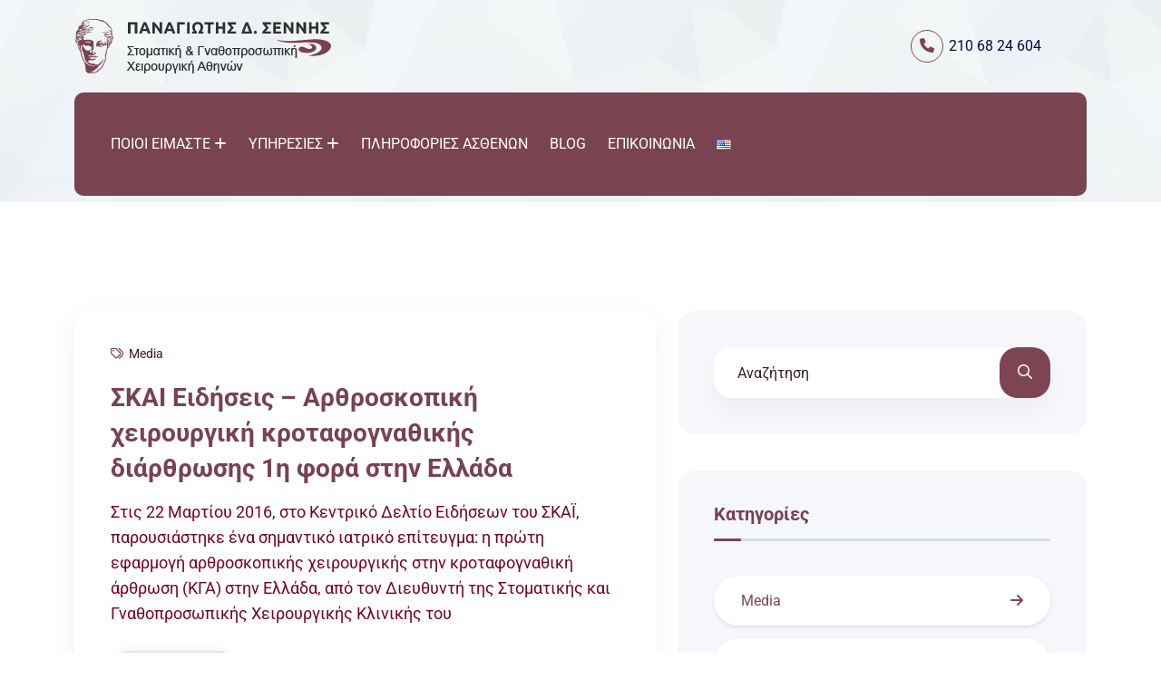

--- FILE ---
content_type: text/html; charset=UTF-8
request_url: https://psennis.com/category/media/
body_size: 59748
content:
<!DOCTYPE html>
<html lang="el" prefix="og: https://ogp.me/ns#">
<head><meta charset="UTF-8"><script>if(navigator.userAgent.match(/MSIE|Internet Explorer/i)||navigator.userAgent.match(/Trident\/7\..*?rv:11/i)){var href=document.location.href;if(!href.match(/[?&]nowprocket/)){if(href.indexOf("?")==-1){if(href.indexOf("#")==-1){document.location.href=href+"?nowprocket=1"}else{document.location.href=href.replace("#","?nowprocket=1#")}}else{if(href.indexOf("#")==-1){document.location.href=href+"&nowprocket=1"}else{document.location.href=href.replace("#","&nowprocket=1#")}}}}</script><script>(()=>{class RocketLazyLoadScripts{constructor(){this.v="2.0.4",this.userEvents=["keydown","keyup","mousedown","mouseup","mousemove","mouseover","mouseout","touchmove","touchstart","touchend","touchcancel","wheel","click","dblclick","input"],this.attributeEvents=["onblur","onclick","oncontextmenu","ondblclick","onfocus","onmousedown","onmouseenter","onmouseleave","onmousemove","onmouseout","onmouseover","onmouseup","onmousewheel","onscroll","onsubmit"]}async t(){this.i(),this.o(),/iP(ad|hone)/.test(navigator.userAgent)&&this.h(),this.u(),this.l(this),this.m(),this.k(this),this.p(this),this._(),await Promise.all([this.R(),this.L()]),this.lastBreath=Date.now(),this.S(this),this.P(),this.D(),this.O(),this.M(),await this.C(this.delayedScripts.normal),await this.C(this.delayedScripts.defer),await this.C(this.delayedScripts.async),await this.T(),await this.F(),await this.j(),await this.A(),window.dispatchEvent(new Event("rocket-allScriptsLoaded")),this.everythingLoaded=!0,this.lastTouchEnd&&await new Promise(t=>setTimeout(t,500-Date.now()+this.lastTouchEnd)),this.I(),this.H(),this.U(),this.W()}i(){this.CSPIssue=sessionStorage.getItem("rocketCSPIssue"),document.addEventListener("securitypolicyviolation",t=>{this.CSPIssue||"script-src-elem"!==t.violatedDirective||"data"!==t.blockedURI||(this.CSPIssue=!0,sessionStorage.setItem("rocketCSPIssue",!0))},{isRocket:!0})}o(){window.addEventListener("pageshow",t=>{this.persisted=t.persisted,this.realWindowLoadedFired=!0},{isRocket:!0}),window.addEventListener("pagehide",()=>{this.onFirstUserAction=null},{isRocket:!0})}h(){let t;function e(e){t=e}window.addEventListener("touchstart",e,{isRocket:!0}),window.addEventListener("touchend",function i(o){o.changedTouches[0]&&t.changedTouches[0]&&Math.abs(o.changedTouches[0].pageX-t.changedTouches[0].pageX)<10&&Math.abs(o.changedTouches[0].pageY-t.changedTouches[0].pageY)<10&&o.timeStamp-t.timeStamp<200&&(window.removeEventListener("touchstart",e,{isRocket:!0}),window.removeEventListener("touchend",i,{isRocket:!0}),"INPUT"===o.target.tagName&&"text"===o.target.type||(o.target.dispatchEvent(new TouchEvent("touchend",{target:o.target,bubbles:!0})),o.target.dispatchEvent(new MouseEvent("mouseover",{target:o.target,bubbles:!0})),o.target.dispatchEvent(new PointerEvent("click",{target:o.target,bubbles:!0,cancelable:!0,detail:1,clientX:o.changedTouches[0].clientX,clientY:o.changedTouches[0].clientY})),event.preventDefault()))},{isRocket:!0})}q(t){this.userActionTriggered||("mousemove"!==t.type||this.firstMousemoveIgnored?"keyup"===t.type||"mouseover"===t.type||"mouseout"===t.type||(this.userActionTriggered=!0,this.onFirstUserAction&&this.onFirstUserAction()):this.firstMousemoveIgnored=!0),"click"===t.type&&t.preventDefault(),t.stopPropagation(),t.stopImmediatePropagation(),"touchstart"===this.lastEvent&&"touchend"===t.type&&(this.lastTouchEnd=Date.now()),"click"===t.type&&(this.lastTouchEnd=0),this.lastEvent=t.type,t.composedPath&&t.composedPath()[0].getRootNode()instanceof ShadowRoot&&(t.rocketTarget=t.composedPath()[0]),this.savedUserEvents.push(t)}u(){this.savedUserEvents=[],this.userEventHandler=this.q.bind(this),this.userEvents.forEach(t=>window.addEventListener(t,this.userEventHandler,{passive:!1,isRocket:!0})),document.addEventListener("visibilitychange",this.userEventHandler,{isRocket:!0})}U(){this.userEvents.forEach(t=>window.removeEventListener(t,this.userEventHandler,{passive:!1,isRocket:!0})),document.removeEventListener("visibilitychange",this.userEventHandler,{isRocket:!0}),this.savedUserEvents.forEach(t=>{(t.rocketTarget||t.target).dispatchEvent(new window[t.constructor.name](t.type,t))})}m(){const t="return false",e=Array.from(this.attributeEvents,t=>"data-rocket-"+t),i="["+this.attributeEvents.join("],[")+"]",o="[data-rocket-"+this.attributeEvents.join("],[data-rocket-")+"]",s=(e,i,o)=>{o&&o!==t&&(e.setAttribute("data-rocket-"+i,o),e["rocket"+i]=new Function("event",o),e.setAttribute(i,t))};new MutationObserver(t=>{for(const n of t)"attributes"===n.type&&(n.attributeName.startsWith("data-rocket-")||this.everythingLoaded?n.attributeName.startsWith("data-rocket-")&&this.everythingLoaded&&this.N(n.target,n.attributeName.substring(12)):s(n.target,n.attributeName,n.target.getAttribute(n.attributeName))),"childList"===n.type&&n.addedNodes.forEach(t=>{if(t.nodeType===Node.ELEMENT_NODE)if(this.everythingLoaded)for(const i of[t,...t.querySelectorAll(o)])for(const t of i.getAttributeNames())e.includes(t)&&this.N(i,t.substring(12));else for(const e of[t,...t.querySelectorAll(i)])for(const t of e.getAttributeNames())this.attributeEvents.includes(t)&&s(e,t,e.getAttribute(t))})}).observe(document,{subtree:!0,childList:!0,attributeFilter:[...this.attributeEvents,...e]})}I(){this.attributeEvents.forEach(t=>{document.querySelectorAll("[data-rocket-"+t+"]").forEach(e=>{this.N(e,t)})})}N(t,e){const i=t.getAttribute("data-rocket-"+e);i&&(t.setAttribute(e,i),t.removeAttribute("data-rocket-"+e))}k(t){Object.defineProperty(HTMLElement.prototype,"onclick",{get(){return this.rocketonclick||null},set(e){this.rocketonclick=e,this.setAttribute(t.everythingLoaded?"onclick":"data-rocket-onclick","this.rocketonclick(event)")}})}S(t){function e(e,i){let o=e[i];e[i]=null,Object.defineProperty(e,i,{get:()=>o,set(s){t.everythingLoaded?o=s:e["rocket"+i]=o=s}})}e(document,"onreadystatechange"),e(window,"onload"),e(window,"onpageshow");try{Object.defineProperty(document,"readyState",{get:()=>t.rocketReadyState,set(e){t.rocketReadyState=e},configurable:!0}),document.readyState="loading"}catch(t){console.log("WPRocket DJE readyState conflict, bypassing")}}l(t){this.originalAddEventListener=EventTarget.prototype.addEventListener,this.originalRemoveEventListener=EventTarget.prototype.removeEventListener,this.savedEventListeners=[],EventTarget.prototype.addEventListener=function(e,i,o){o&&o.isRocket||!t.B(e,this)&&!t.userEvents.includes(e)||t.B(e,this)&&!t.userActionTriggered||e.startsWith("rocket-")||t.everythingLoaded?t.originalAddEventListener.call(this,e,i,o):(t.savedEventListeners.push({target:this,remove:!1,type:e,func:i,options:o}),"mouseenter"!==e&&"mouseleave"!==e||t.originalAddEventListener.call(this,e,t.savedUserEvents.push,o))},EventTarget.prototype.removeEventListener=function(e,i,o){o&&o.isRocket||!t.B(e,this)&&!t.userEvents.includes(e)||t.B(e,this)&&!t.userActionTriggered||e.startsWith("rocket-")||t.everythingLoaded?t.originalRemoveEventListener.call(this,e,i,o):t.savedEventListeners.push({target:this,remove:!0,type:e,func:i,options:o})}}J(t,e){this.savedEventListeners=this.savedEventListeners.filter(i=>{let o=i.type,s=i.target||window;return e!==o||t!==s||(this.B(o,s)&&(i.type="rocket-"+o),this.$(i),!1)})}H(){EventTarget.prototype.addEventListener=this.originalAddEventListener,EventTarget.prototype.removeEventListener=this.originalRemoveEventListener,this.savedEventListeners.forEach(t=>this.$(t))}$(t){t.remove?this.originalRemoveEventListener.call(t.target,t.type,t.func,t.options):this.originalAddEventListener.call(t.target,t.type,t.func,t.options)}p(t){let e;function i(e){return t.everythingLoaded?e:e.split(" ").map(t=>"load"===t||t.startsWith("load.")?"rocket-jquery-load":t).join(" ")}function o(o){function s(e){const s=o.fn[e];o.fn[e]=o.fn.init.prototype[e]=function(){return this[0]===window&&t.userActionTriggered&&("string"==typeof arguments[0]||arguments[0]instanceof String?arguments[0]=i(arguments[0]):"object"==typeof arguments[0]&&Object.keys(arguments[0]).forEach(t=>{const e=arguments[0][t];delete arguments[0][t],arguments[0][i(t)]=e})),s.apply(this,arguments),this}}if(o&&o.fn&&!t.allJQueries.includes(o)){const e={DOMContentLoaded:[],"rocket-DOMContentLoaded":[]};for(const t in e)document.addEventListener(t,()=>{e[t].forEach(t=>t())},{isRocket:!0});o.fn.ready=o.fn.init.prototype.ready=function(i){function s(){parseInt(o.fn.jquery)>2?setTimeout(()=>i.bind(document)(o)):i.bind(document)(o)}return"function"==typeof i&&(t.realDomReadyFired?!t.userActionTriggered||t.fauxDomReadyFired?s():e["rocket-DOMContentLoaded"].push(s):e.DOMContentLoaded.push(s)),o([])},s("on"),s("one"),s("off"),t.allJQueries.push(o)}e=o}t.allJQueries=[],o(window.jQuery),Object.defineProperty(window,"jQuery",{get:()=>e,set(t){o(t)}})}P(){const t=new Map;document.write=document.writeln=function(e){const i=document.currentScript,o=document.createRange(),s=i.parentElement;let n=t.get(i);void 0===n&&(n=i.nextSibling,t.set(i,n));const c=document.createDocumentFragment();o.setStart(c,0),c.appendChild(o.createContextualFragment(e)),s.insertBefore(c,n)}}async R(){return new Promise(t=>{this.userActionTriggered?t():this.onFirstUserAction=t})}async L(){return new Promise(t=>{document.addEventListener("DOMContentLoaded",()=>{this.realDomReadyFired=!0,t()},{isRocket:!0})})}async j(){return this.realWindowLoadedFired?Promise.resolve():new Promise(t=>{window.addEventListener("load",t,{isRocket:!0})})}M(){this.pendingScripts=[];this.scriptsMutationObserver=new MutationObserver(t=>{for(const e of t)e.addedNodes.forEach(t=>{"SCRIPT"!==t.tagName||t.noModule||t.isWPRocket||this.pendingScripts.push({script:t,promise:new Promise(e=>{const i=()=>{const i=this.pendingScripts.findIndex(e=>e.script===t);i>=0&&this.pendingScripts.splice(i,1),e()};t.addEventListener("load",i,{isRocket:!0}),t.addEventListener("error",i,{isRocket:!0}),setTimeout(i,1e3)})})})}),this.scriptsMutationObserver.observe(document,{childList:!0,subtree:!0})}async F(){await this.X(),this.pendingScripts.length?(await this.pendingScripts[0].promise,await this.F()):this.scriptsMutationObserver.disconnect()}D(){this.delayedScripts={normal:[],async:[],defer:[]},document.querySelectorAll("script[type$=rocketlazyloadscript]").forEach(t=>{t.hasAttribute("data-rocket-src")?t.hasAttribute("async")&&!1!==t.async?this.delayedScripts.async.push(t):t.hasAttribute("defer")&&!1!==t.defer||"module"===t.getAttribute("data-rocket-type")?this.delayedScripts.defer.push(t):this.delayedScripts.normal.push(t):this.delayedScripts.normal.push(t)})}async _(){await this.L();let t=[];document.querySelectorAll("script[type$=rocketlazyloadscript][data-rocket-src]").forEach(e=>{let i=e.getAttribute("data-rocket-src");if(i&&!i.startsWith("data:")){i.startsWith("//")&&(i=location.protocol+i);try{const o=new URL(i).origin;o!==location.origin&&t.push({src:o,crossOrigin:e.crossOrigin||"module"===e.getAttribute("data-rocket-type")})}catch(t){}}}),t=[...new Map(t.map(t=>[JSON.stringify(t),t])).values()],this.Y(t,"preconnect")}async G(t){if(await this.K(),!0!==t.noModule||!("noModule"in HTMLScriptElement.prototype))return new Promise(e=>{let i;function o(){(i||t).setAttribute("data-rocket-status","executed"),e()}try{if(navigator.userAgent.includes("Firefox/")||""===navigator.vendor||this.CSPIssue)i=document.createElement("script"),[...t.attributes].forEach(t=>{let e=t.nodeName;"type"!==e&&("data-rocket-type"===e&&(e="type"),"data-rocket-src"===e&&(e="src"),i.setAttribute(e,t.nodeValue))}),t.text&&(i.text=t.text),t.nonce&&(i.nonce=t.nonce),i.hasAttribute("src")?(i.addEventListener("load",o,{isRocket:!0}),i.addEventListener("error",()=>{i.setAttribute("data-rocket-status","failed-network"),e()},{isRocket:!0}),setTimeout(()=>{i.isConnected||e()},1)):(i.text=t.text,o()),i.isWPRocket=!0,t.parentNode.replaceChild(i,t);else{const i=t.getAttribute("data-rocket-type"),s=t.getAttribute("data-rocket-src");i?(t.type=i,t.removeAttribute("data-rocket-type")):t.removeAttribute("type"),t.addEventListener("load",o,{isRocket:!0}),t.addEventListener("error",i=>{this.CSPIssue&&i.target.src.startsWith("data:")?(console.log("WPRocket: CSP fallback activated"),t.removeAttribute("src"),this.G(t).then(e)):(t.setAttribute("data-rocket-status","failed-network"),e())},{isRocket:!0}),s?(t.fetchPriority="high",t.removeAttribute("data-rocket-src"),t.src=s):t.src="data:text/javascript;base64,"+window.btoa(unescape(encodeURIComponent(t.text)))}}catch(i){t.setAttribute("data-rocket-status","failed-transform"),e()}});t.setAttribute("data-rocket-status","skipped")}async C(t){const e=t.shift();return e?(e.isConnected&&await this.G(e),this.C(t)):Promise.resolve()}O(){this.Y([...this.delayedScripts.normal,...this.delayedScripts.defer,...this.delayedScripts.async],"preload")}Y(t,e){this.trash=this.trash||[];let i=!0;var o=document.createDocumentFragment();t.forEach(t=>{const s=t.getAttribute&&t.getAttribute("data-rocket-src")||t.src;if(s&&!s.startsWith("data:")){const n=document.createElement("link");n.href=s,n.rel=e,"preconnect"!==e&&(n.as="script",n.fetchPriority=i?"high":"low"),t.getAttribute&&"module"===t.getAttribute("data-rocket-type")&&(n.crossOrigin=!0),t.crossOrigin&&(n.crossOrigin=t.crossOrigin),t.integrity&&(n.integrity=t.integrity),t.nonce&&(n.nonce=t.nonce),o.appendChild(n),this.trash.push(n),i=!1}}),document.head.appendChild(o)}W(){this.trash.forEach(t=>t.remove())}async T(){try{document.readyState="interactive"}catch(t){}this.fauxDomReadyFired=!0;try{await this.K(),this.J(document,"readystatechange"),document.dispatchEvent(new Event("rocket-readystatechange")),await this.K(),document.rocketonreadystatechange&&document.rocketonreadystatechange(),await this.K(),this.J(document,"DOMContentLoaded"),document.dispatchEvent(new Event("rocket-DOMContentLoaded")),await this.K(),this.J(window,"DOMContentLoaded"),window.dispatchEvent(new Event("rocket-DOMContentLoaded"))}catch(t){console.error(t)}}async A(){try{document.readyState="complete"}catch(t){}try{await this.K(),this.J(document,"readystatechange"),document.dispatchEvent(new Event("rocket-readystatechange")),await this.K(),document.rocketonreadystatechange&&document.rocketonreadystatechange(),await this.K(),this.J(window,"load"),window.dispatchEvent(new Event("rocket-load")),await this.K(),window.rocketonload&&window.rocketonload(),await this.K(),this.allJQueries.forEach(t=>t(window).trigger("rocket-jquery-load")),await this.K(),this.J(window,"pageshow");const t=new Event("rocket-pageshow");t.persisted=this.persisted,window.dispatchEvent(t),await this.K(),window.rocketonpageshow&&window.rocketonpageshow({persisted:this.persisted})}catch(t){console.error(t)}}async K(){Date.now()-this.lastBreath>45&&(await this.X(),this.lastBreath=Date.now())}async X(){return document.hidden?new Promise(t=>setTimeout(t)):new Promise(t=>requestAnimationFrame(t))}B(t,e){return e===document&&"readystatechange"===t||(e===document&&"DOMContentLoaded"===t||(e===window&&"DOMContentLoaded"===t||(e===window&&"load"===t||e===window&&"pageshow"===t)))}static run(){(new RocketLazyLoadScripts).t()}}RocketLazyLoadScripts.run()})();</script>
	
	<meta name="viewport" content="width=device-width, initial-scale=1.0, viewport-fit=cover" />		
<link rel="alternate" href="https://psennis.com/en/category/media-en/" hreflang="en" />
<link rel="alternate" href="https://psennis.com/category/media/" hreflang="el" />

<!-- Search Engine Optimization by Rank Math PRO - https://rankmath.com/ -->
<title>Ενημερώσεις &amp; Νέα για Γναθοχειρουργική</title>
<link crossorigin data-rocket-preconnect href="https://www.gstatic.com" rel="preconnect">
<link crossorigin data-rocket-preconnect href="https://maps.google.com" rel="preconnect">
<link crossorigin data-rocket-preconnect href="https://www.google.com" rel="preconnect">
<link crossorigin data-rocket-preload as="font" href="https://psennis.com/wp-content/cache/fonts/1/google-fonts/fonts/s/roboto/v50/KFO7CnqEu92Fr1ME7kSn66aGLdTylUAMa3-UBGEe.woff2" rel="preload">
<link crossorigin data-rocket-preload as="font" href="https://psennis.com/wp-content/themes/mediax/assets/fonts/fontawesome/fa-light-300.woff2" rel="preload">
<style id="wpr-usedcss">img:is([sizes=auto i],[sizes^="auto," i]){contain-intrinsic-size:3000px 1500px}img.emoji{display:inline!important;border:none!important;box-shadow:none!important;height:1em!important;width:1em!important;margin:0 .07em!important;vertical-align:-.1em!important;background:0 0!important;padding:0!important}:where(.wp-block-button__link){border-radius:9999px;box-shadow:none;padding:calc(.667em + 2px) calc(1.333em + 2px);text-decoration:none}:root :where(.wp-block-button .wp-block-button__link.is-style-outline),:root :where(.wp-block-button.is-style-outline>.wp-block-button__link){border:2px solid;padding:.667em 1.333em}:root :where(.wp-block-button .wp-block-button__link.is-style-outline:not(.has-text-color)),:root :where(.wp-block-button.is-style-outline>.wp-block-button__link:not(.has-text-color)){color:currentColor}:root :where(.wp-block-button .wp-block-button__link.is-style-outline:not(.has-background)),:root :where(.wp-block-button.is-style-outline>.wp-block-button__link:not(.has-background)){background-color:initial;background-image:none}:where(.wp-block-calendar table:not(.has-background) th){background:#ddd}:where(.wp-block-columns){margin-bottom:1.75em}:where(.wp-block-columns.has-background){padding:1.25em 2.375em}:where(.wp-block-post-comments input[type=submit]){border:none}:where(.wp-block-cover-image:not(.has-text-color)),:where(.wp-block-cover:not(.has-text-color)){color:#fff}:where(.wp-block-cover-image.is-light:not(.has-text-color)),:where(.wp-block-cover.is-light:not(.has-text-color)){color:#000}:root :where(.wp-block-cover h1:not(.has-text-color)),:root :where(.wp-block-cover h2:not(.has-text-color)),:root :where(.wp-block-cover h3:not(.has-text-color)),:root :where(.wp-block-cover h4:not(.has-text-color)),:root :where(.wp-block-cover h5:not(.has-text-color)),:root :where(.wp-block-cover h6:not(.has-text-color)),:root :where(.wp-block-cover p:not(.has-text-color)){color:inherit}:where(.wp-block-file){margin-bottom:1.5em}:where(.wp-block-file__button){border-radius:2em;display:inline-block;padding:.5em 1em}:where(.wp-block-file__button):where(a):active,:where(.wp-block-file__button):where(a):focus,:where(.wp-block-file__button):where(a):hover,:where(.wp-block-file__button):where(a):visited{box-shadow:none;color:#fff;opacity:.85;text-decoration:none}:where(.wp-block-form-input__input){font-size:1em;margin-bottom:.5em;padding:0 .5em}:where(.wp-block-form-input__input)[type=date],:where(.wp-block-form-input__input)[type=datetime-local],:where(.wp-block-form-input__input)[type=datetime],:where(.wp-block-form-input__input)[type=email],:where(.wp-block-form-input__input)[type=month],:where(.wp-block-form-input__input)[type=number],:where(.wp-block-form-input__input)[type=password],:where(.wp-block-form-input__input)[type=search],:where(.wp-block-form-input__input)[type=tel],:where(.wp-block-form-input__input)[type=text],:where(.wp-block-form-input__input)[type=time],:where(.wp-block-form-input__input)[type=url],:where(.wp-block-form-input__input)[type=week]{border-style:solid;border-width:1px;line-height:2;min-height:2em}:where(.wp-block-group.wp-block-group-is-layout-constrained){position:relative}:root :where(.wp-block-image.is-style-rounded img,.wp-block-image .is-style-rounded img){border-radius:9999px}:where(.wp-block-latest-comments:not([style*=line-height] .wp-block-latest-comments__comment)){line-height:1.1}:where(.wp-block-latest-comments:not([style*=line-height] .wp-block-latest-comments__comment-excerpt p)){line-height:1.8}:root :where(.wp-block-latest-posts.is-grid){padding:0}:root :where(.wp-block-latest-posts.wp-block-latest-posts__list){padding-left:0}ul{box-sizing:border-box}:root :where(.wp-block-list.has-background){padding:1.25em 2.375em}:where(.wp-block-navigation.has-background .wp-block-navigation-item a:not(.wp-element-button)),:where(.wp-block-navigation.has-background .wp-block-navigation-submenu a:not(.wp-element-button)){padding:.5em 1em}:where(.wp-block-navigation .wp-block-navigation__submenu-container .wp-block-navigation-item a:not(.wp-element-button)),:where(.wp-block-navigation .wp-block-navigation__submenu-container .wp-block-navigation-submenu a:not(.wp-element-button)),:where(.wp-block-navigation .wp-block-navigation__submenu-container .wp-block-navigation-submenu button.wp-block-navigation-item__content),:where(.wp-block-navigation .wp-block-navigation__submenu-container .wp-block-pages-list__item button.wp-block-navigation-item__content){padding:.5em 1em}:root :where(p.has-background){padding:1.25em 2.375em}:where(p.has-text-color:not(.has-link-color)) a{color:inherit}:where(.wp-block-post-comments-form input:not([type=submit])),:where(.wp-block-post-comments-form textarea){border:1px solid #949494;font-family:inherit;font-size:1em}:where(.wp-block-post-comments-form input:where(:not([type=submit]):not([type=checkbox]))),:where(.wp-block-post-comments-form textarea){padding:calc(.667em + 2px)}:where(.wp-block-post-excerpt){box-sizing:border-box;margin-bottom:var(--wp--style--block-gap);margin-top:var(--wp--style--block-gap)}:where(.wp-block-preformatted.has-background){padding:1.25em 2.375em}:where(.wp-block-search__button){border:1px solid #ccc;padding:6px 10px}:where(.wp-block-search__input){appearance:none;border:1px solid #949494;flex-grow:1;font-family:inherit;font-size:inherit;font-style:inherit;font-weight:inherit;letter-spacing:inherit;line-height:inherit;margin-left:0;margin-right:0;min-width:3rem;padding:8px;text-decoration:unset!important;text-transform:inherit}:where(.wp-block-search__button-inside .wp-block-search__inside-wrapper){background-color:#fff;border:1px solid #949494;box-sizing:border-box;padding:4px}:where(.wp-block-search__button-inside .wp-block-search__inside-wrapper) .wp-block-search__input{border:none;border-radius:0;padding:0 4px}:where(.wp-block-search__button-inside .wp-block-search__inside-wrapper) .wp-block-search__input:focus{outline:0}:where(.wp-block-search__button-inside .wp-block-search__inside-wrapper) :where(.wp-block-search__button){padding:4px 8px}:root :where(.wp-block-separator.is-style-dots){height:auto;line-height:1;text-align:center}:root :where(.wp-block-separator.is-style-dots):before{color:currentColor;content:"···";font-family:serif;font-size:1.5em;letter-spacing:2em;padding-left:2em}:root :where(.wp-block-site-logo.is-style-rounded){border-radius:9999px}:where(.wp-block-social-links:not(.is-style-logos-only)) .wp-social-link{background-color:#f0f0f0;color:#444}:where(.wp-block-social-links:not(.is-style-logos-only)) .wp-social-link-amazon{background-color:#f90;color:#fff}:where(.wp-block-social-links:not(.is-style-logos-only)) .wp-social-link-bandcamp{background-color:#1ea0c3;color:#fff}:where(.wp-block-social-links:not(.is-style-logos-only)) .wp-social-link-behance{background-color:#0757fe;color:#fff}:where(.wp-block-social-links:not(.is-style-logos-only)) .wp-social-link-bluesky{background-color:#0a7aff;color:#fff}:where(.wp-block-social-links:not(.is-style-logos-only)) .wp-social-link-codepen{background-color:#1e1f26;color:#fff}:where(.wp-block-social-links:not(.is-style-logos-only)) .wp-social-link-deviantart{background-color:#02e49b;color:#fff}:where(.wp-block-social-links:not(.is-style-logos-only)) .wp-social-link-discord{background-color:#5865f2;color:#fff}:where(.wp-block-social-links:not(.is-style-logos-only)) .wp-social-link-dribbble{background-color:#e94c89;color:#fff}:where(.wp-block-social-links:not(.is-style-logos-only)) .wp-social-link-dropbox{background-color:#4280ff;color:#fff}:where(.wp-block-social-links:not(.is-style-logos-only)) .wp-social-link-etsy{background-color:#f45800;color:#fff}:where(.wp-block-social-links:not(.is-style-logos-only)) .wp-social-link-facebook{background-color:#0866ff;color:#fff}:where(.wp-block-social-links:not(.is-style-logos-only)) .wp-social-link-fivehundredpx{background-color:#000;color:#fff}:where(.wp-block-social-links:not(.is-style-logos-only)) .wp-social-link-flickr{background-color:#0461dd;color:#fff}:where(.wp-block-social-links:not(.is-style-logos-only)) .wp-social-link-foursquare{background-color:#e65678;color:#fff}:where(.wp-block-social-links:not(.is-style-logos-only)) .wp-social-link-github{background-color:#24292d;color:#fff}:where(.wp-block-social-links:not(.is-style-logos-only)) .wp-social-link-goodreads{background-color:#eceadd;color:#382110}:where(.wp-block-social-links:not(.is-style-logos-only)) .wp-social-link-google{background-color:#ea4434;color:#fff}:where(.wp-block-social-links:not(.is-style-logos-only)) .wp-social-link-gravatar{background-color:#1d4fc4;color:#fff}:where(.wp-block-social-links:not(.is-style-logos-only)) .wp-social-link-instagram{background-color:#f00075;color:#fff}:where(.wp-block-social-links:not(.is-style-logos-only)) .wp-social-link-lastfm{background-color:#e21b24;color:#fff}:where(.wp-block-social-links:not(.is-style-logos-only)) .wp-social-link-linkedin{background-color:#0d66c2;color:#fff}:where(.wp-block-social-links:not(.is-style-logos-only)) .wp-social-link-mastodon{background-color:#3288d4;color:#fff}:where(.wp-block-social-links:not(.is-style-logos-only)) .wp-social-link-medium{background-color:#000;color:#fff}:where(.wp-block-social-links:not(.is-style-logos-only)) .wp-social-link-meetup{background-color:#f6405f;color:#fff}:where(.wp-block-social-links:not(.is-style-logos-only)) .wp-social-link-patreon{background-color:#000;color:#fff}:where(.wp-block-social-links:not(.is-style-logos-only)) .wp-social-link-pinterest{background-color:#e60122;color:#fff}:where(.wp-block-social-links:not(.is-style-logos-only)) .wp-social-link-pocket{background-color:#ef4155;color:#fff}:where(.wp-block-social-links:not(.is-style-logos-only)) .wp-social-link-reddit{background-color:#ff4500;color:#fff}:where(.wp-block-social-links:not(.is-style-logos-only)) .wp-social-link-skype{background-color:#0478d7;color:#fff}:where(.wp-block-social-links:not(.is-style-logos-only)) .wp-social-link-snapchat{background-color:#fefc00;color:#fff;stroke:#000}:where(.wp-block-social-links:not(.is-style-logos-only)) .wp-social-link-soundcloud{background-color:#ff5600;color:#fff}:where(.wp-block-social-links:not(.is-style-logos-only)) .wp-social-link-spotify{background-color:#1bd760;color:#fff}:where(.wp-block-social-links:not(.is-style-logos-only)) .wp-social-link-telegram{background-color:#2aabee;color:#fff}:where(.wp-block-social-links:not(.is-style-logos-only)) .wp-social-link-threads{background-color:#000;color:#fff}:where(.wp-block-social-links:not(.is-style-logos-only)) .wp-social-link-tiktok{background-color:#000;color:#fff}:where(.wp-block-social-links:not(.is-style-logos-only)) .wp-social-link-tumblr{background-color:#011835;color:#fff}:where(.wp-block-social-links:not(.is-style-logos-only)) .wp-social-link-twitch{background-color:#6440a4;color:#fff}:where(.wp-block-social-links:not(.is-style-logos-only)) .wp-social-link-twitter{background-color:#1da1f2;color:#fff}:where(.wp-block-social-links:not(.is-style-logos-only)) .wp-social-link-vimeo{background-color:#1eb7ea;color:#fff}:where(.wp-block-social-links:not(.is-style-logos-only)) .wp-social-link-vk{background-color:#4680c2;color:#fff}:where(.wp-block-social-links:not(.is-style-logos-only)) .wp-social-link-wordpress{background-color:#3499cd;color:#fff}:where(.wp-block-social-links:not(.is-style-logos-only)) .wp-social-link-whatsapp{background-color:#25d366;color:#fff}:where(.wp-block-social-links:not(.is-style-logos-only)) .wp-social-link-x{background-color:#000;color:#fff}:where(.wp-block-social-links:not(.is-style-logos-only)) .wp-social-link-yelp{background-color:#d32422;color:#fff}:where(.wp-block-social-links:not(.is-style-logos-only)) .wp-social-link-youtube{background-color:red;color:#fff}:where(.wp-block-social-links.is-style-logos-only) .wp-social-link{background:0 0}:where(.wp-block-social-links.is-style-logos-only) .wp-social-link svg{height:1.25em;width:1.25em}:where(.wp-block-social-links.is-style-logos-only) .wp-social-link-amazon{color:#f90}:where(.wp-block-social-links.is-style-logos-only) .wp-social-link-bandcamp{color:#1ea0c3}:where(.wp-block-social-links.is-style-logos-only) .wp-social-link-behance{color:#0757fe}:where(.wp-block-social-links.is-style-logos-only) .wp-social-link-bluesky{color:#0a7aff}:where(.wp-block-social-links.is-style-logos-only) .wp-social-link-codepen{color:#1e1f26}:where(.wp-block-social-links.is-style-logos-only) .wp-social-link-deviantart{color:#02e49b}:where(.wp-block-social-links.is-style-logos-only) .wp-social-link-discord{color:#5865f2}:where(.wp-block-social-links.is-style-logos-only) .wp-social-link-dribbble{color:#e94c89}:where(.wp-block-social-links.is-style-logos-only) .wp-social-link-dropbox{color:#4280ff}:where(.wp-block-social-links.is-style-logos-only) .wp-social-link-etsy{color:#f45800}:where(.wp-block-social-links.is-style-logos-only) .wp-social-link-facebook{color:#0866ff}:where(.wp-block-social-links.is-style-logos-only) .wp-social-link-fivehundredpx{color:#000}:where(.wp-block-social-links.is-style-logos-only) .wp-social-link-flickr{color:#0461dd}:where(.wp-block-social-links.is-style-logos-only) .wp-social-link-foursquare{color:#e65678}:where(.wp-block-social-links.is-style-logos-only) .wp-social-link-github{color:#24292d}:where(.wp-block-social-links.is-style-logos-only) .wp-social-link-goodreads{color:#382110}:where(.wp-block-social-links.is-style-logos-only) .wp-social-link-google{color:#ea4434}:where(.wp-block-social-links.is-style-logos-only) .wp-social-link-gravatar{color:#1d4fc4}:where(.wp-block-social-links.is-style-logos-only) .wp-social-link-instagram{color:#f00075}:where(.wp-block-social-links.is-style-logos-only) .wp-social-link-lastfm{color:#e21b24}:where(.wp-block-social-links.is-style-logos-only) .wp-social-link-linkedin{color:#0d66c2}:where(.wp-block-social-links.is-style-logos-only) .wp-social-link-mastodon{color:#3288d4}:where(.wp-block-social-links.is-style-logos-only) .wp-social-link-medium{color:#000}:where(.wp-block-social-links.is-style-logos-only) .wp-social-link-meetup{color:#f6405f}:where(.wp-block-social-links.is-style-logos-only) .wp-social-link-patreon{color:#000}:where(.wp-block-social-links.is-style-logos-only) .wp-social-link-pinterest{color:#e60122}:where(.wp-block-social-links.is-style-logos-only) .wp-social-link-pocket{color:#ef4155}:where(.wp-block-social-links.is-style-logos-only) .wp-social-link-reddit{color:#ff4500}:where(.wp-block-social-links.is-style-logos-only) .wp-social-link-skype{color:#0478d7}:where(.wp-block-social-links.is-style-logos-only) .wp-social-link-snapchat{color:#fff;stroke:#000}:where(.wp-block-social-links.is-style-logos-only) .wp-social-link-soundcloud{color:#ff5600}:where(.wp-block-social-links.is-style-logos-only) .wp-social-link-spotify{color:#1bd760}:where(.wp-block-social-links.is-style-logos-only) .wp-social-link-telegram{color:#2aabee}:where(.wp-block-social-links.is-style-logos-only) .wp-social-link-threads{color:#000}:where(.wp-block-social-links.is-style-logos-only) .wp-social-link-tiktok{color:#000}:where(.wp-block-social-links.is-style-logos-only) .wp-social-link-tumblr{color:#011835}:where(.wp-block-social-links.is-style-logos-only) .wp-social-link-twitch{color:#6440a4}:where(.wp-block-social-links.is-style-logos-only) .wp-social-link-twitter{color:#1da1f2}:where(.wp-block-social-links.is-style-logos-only) .wp-social-link-vimeo{color:#1eb7ea}:where(.wp-block-social-links.is-style-logos-only) .wp-social-link-vk{color:#4680c2}:where(.wp-block-social-links.is-style-logos-only) .wp-social-link-whatsapp{color:#25d366}:where(.wp-block-social-links.is-style-logos-only) .wp-social-link-wordpress{color:#3499cd}:where(.wp-block-social-links.is-style-logos-only) .wp-social-link-x{color:#000}:where(.wp-block-social-links.is-style-logos-only) .wp-social-link-yelp{color:#d32422}:where(.wp-block-social-links.is-style-logos-only) .wp-social-link-youtube{color:red}:root :where(.wp-block-social-links .wp-social-link a){padding:.25em}:root :where(.wp-block-social-links.is-style-logos-only .wp-social-link a){padding:0}:root :where(.wp-block-social-links.is-style-pill-shape .wp-social-link a){padding-left:.6666666667em;padding-right:.6666666667em}:root :where(.wp-block-tag-cloud.is-style-outline){display:flex;flex-wrap:wrap;gap:1ch}:root :where(.wp-block-tag-cloud.is-style-outline a){border:1px solid;font-size:unset!important;margin-right:0;padding:1ch 2ch;text-decoration:none!important}:root :where(.wp-block-table-of-contents){box-sizing:border-box}:where(.wp-block-term-description){box-sizing:border-box;margin-bottom:var(--wp--style--block-gap);margin-top:var(--wp--style--block-gap)}:where(pre.wp-block-verse){font-family:inherit}:root{--wp-block-synced-color:#7a00df;--wp-block-synced-color--rgb:122,0,223;--wp-bound-block-color:var(--wp-block-synced-color);--wp-editor-canvas-background:#ddd;--wp-admin-theme-color:#007cba;--wp-admin-theme-color--rgb:0,124,186;--wp-admin-theme-color-darker-10:#006ba1;--wp-admin-theme-color-darker-10--rgb:0,107,160.5;--wp-admin-theme-color-darker-20:#005a87;--wp-admin-theme-color-darker-20--rgb:0,90,135;--wp-admin-border-width-focus:2px}@media (min-resolution:192dpi){:root{--wp-admin-border-width-focus:1.5px}}:root{--wp--preset--font-size--normal:16px;--wp--preset--font-size--huge:42px}html :where(.has-border-color){border-style:solid}html :where([style*=border-top-color]){border-top-style:solid}html :where([style*=border-right-color]){border-right-style:solid}html :where([style*=border-bottom-color]){border-bottom-style:solid}html :where([style*=border-left-color]){border-left-style:solid}html :where([style*=border-width]){border-style:solid}html :where([style*=border-top-width]){border-top-style:solid}html :where([style*=border-right-width]){border-right-style:solid}html :where([style*=border-bottom-width]){border-bottom-style:solid}html :where([style*=border-left-width]){border-left-style:solid}html :where(img[class*=wp-image-]){height:auto;max-width:100%}:where(figure){margin:0 0 1em}html :where(.is-position-sticky){--wp-admin--admin-bar--position-offset:var(--wp-admin--admin-bar--height,0px)}@media screen and (max-width:600px){html :where(.is-position-sticky){--wp-admin--admin-bar--position-offset:0px}}:root :where(.wp-block-image figcaption){color:#555;font-size:13px;text-align:center}:where(.wp-block-group.has-background){padding:1.25em 2.375em}:root :where(.wp-block-template-part.has-background){margin-bottom:0;margin-top:0;padding:1.25em 2.375em}:root{--wp--preset--aspect-ratio--square:1;--wp--preset--aspect-ratio--4-3:4/3;--wp--preset--aspect-ratio--3-4:3/4;--wp--preset--aspect-ratio--3-2:3/2;--wp--preset--aspect-ratio--2-3:2/3;--wp--preset--aspect-ratio--16-9:16/9;--wp--preset--aspect-ratio--9-16:9/16;--wp--preset--color--black:#000000;--wp--preset--color--cyan-bluish-gray:#abb8c3;--wp--preset--color--white:#ffffff;--wp--preset--color--pale-pink:#f78da7;--wp--preset--color--vivid-red:#cf2e2e;--wp--preset--color--luminous-vivid-orange:#ff6900;--wp--preset--color--luminous-vivid-amber:#fcb900;--wp--preset--color--light-green-cyan:#7bdcb5;--wp--preset--color--vivid-green-cyan:#00d084;--wp--preset--color--pale-cyan-blue:#8ed1fc;--wp--preset--color--vivid-cyan-blue:#0693e3;--wp--preset--color--vivid-purple:#9b51e0;--wp--preset--gradient--vivid-cyan-blue-to-vivid-purple:linear-gradient(135deg,rgb(6, 147, 227) 0%,rgb(155, 81, 224) 100%);--wp--preset--gradient--light-green-cyan-to-vivid-green-cyan:linear-gradient(135deg,rgb(122, 220, 180) 0%,rgb(0, 208, 130) 100%);--wp--preset--gradient--luminous-vivid-amber-to-luminous-vivid-orange:linear-gradient(135deg,rgb(252, 185, 0) 0%,rgb(255, 105, 0) 100%);--wp--preset--gradient--luminous-vivid-orange-to-vivid-red:linear-gradient(135deg,rgb(255, 105, 0) 0%,rgb(207, 46, 46) 100%);--wp--preset--gradient--very-light-gray-to-cyan-bluish-gray:linear-gradient(135deg,rgb(238, 238, 238) 0%,rgb(169, 184, 195) 100%);--wp--preset--gradient--cool-to-warm-spectrum:linear-gradient(135deg,rgb(74, 234, 220) 0%,rgb(151, 120, 209) 20%,rgb(207, 42, 186) 40%,rgb(238, 44, 130) 60%,rgb(251, 105, 98) 80%,rgb(254, 248, 76) 100%);--wp--preset--gradient--blush-light-purple:linear-gradient(135deg,rgb(255, 206, 236) 0%,rgb(152, 150, 240) 100%);--wp--preset--gradient--blush-bordeaux:linear-gradient(135deg,rgb(254, 205, 165) 0%,rgb(254, 45, 45) 50%,rgb(107, 0, 62) 100%);--wp--preset--gradient--luminous-dusk:linear-gradient(135deg,rgb(255, 203, 112) 0%,rgb(199, 81, 192) 50%,rgb(65, 88, 208) 100%);--wp--preset--gradient--pale-ocean:linear-gradient(135deg,rgb(255, 245, 203) 0%,rgb(182, 227, 212) 50%,rgb(51, 167, 181) 100%);--wp--preset--gradient--electric-grass:linear-gradient(135deg,rgb(202, 248, 128) 0%,rgb(113, 206, 126) 100%);--wp--preset--gradient--midnight:linear-gradient(135deg,rgb(2, 3, 129) 0%,rgb(40, 116, 252) 100%);--wp--preset--font-size--small:13px;--wp--preset--font-size--medium:20px;--wp--preset--font-size--large:36px;--wp--preset--font-size--x-large:42px;--wp--preset--spacing--20:0.44rem;--wp--preset--spacing--30:0.67rem;--wp--preset--spacing--40:1rem;--wp--preset--spacing--50:1.5rem;--wp--preset--spacing--60:2.25rem;--wp--preset--spacing--70:3.38rem;--wp--preset--spacing--80:5.06rem;--wp--preset--shadow--natural:6px 6px 9px rgba(0, 0, 0, .2);--wp--preset--shadow--deep:12px 12px 50px rgba(0, 0, 0, .4);--wp--preset--shadow--sharp:6px 6px 0px rgba(0, 0, 0, .2);--wp--preset--shadow--outlined:6px 6px 0px -3px rgb(255, 255, 255),6px 6px rgb(0, 0, 0);--wp--preset--shadow--crisp:6px 6px 0px rgb(0, 0, 0)}:where(.is-layout-flex){gap:.5em}:where(.is-layout-grid){gap:.5em}:where(.wp-block-post-template.is-layout-flex){gap:1.25em}:where(.wp-block-post-template.is-layout-grid){gap:1.25em}:where(.wp-block-term-template.is-layout-flex){gap:1.25em}:where(.wp-block-term-template.is-layout-grid){gap:1.25em}:where(.wp-block-columns.is-layout-flex){gap:2em}:where(.wp-block-columns.is-layout-grid){gap:2em}:root :where(.wp-block-pullquote){font-size:1.5em;line-height:1.6}:root{--direction-multiplier:1}body.rtl,html[dir=rtl]{--direction-multiplier:-1}.elementor-screen-only{height:1px;margin:-1px;overflow:hidden;padding:0;position:absolute;top:-10000em;width:1px;clip:rect(0,0,0,0);border:0}.elementor *,.elementor :after,.elementor :before{box-sizing:border-box}.elementor a{box-shadow:none;text-decoration:none}.elementor img{border:none;border-radius:0;box-shadow:none;height:auto;max-width:100%}.elementor .elementor-widget:not(.elementor-widget-text-editor):not(.elementor-widget-theme-post-content) figure{margin:0}.elementor iframe,.elementor object,.elementor video{border:none;line-height:1;margin:0;max-width:100%;width:100%}.elementor-widget-wrap .elementor-element.elementor-widget__width-initial{max-width:100%}.elementor-element{--flex-direction:initial;--flex-wrap:initial;--justify-content:initial;--align-items:initial;--align-content:initial;--gap:initial;--flex-basis:initial;--flex-grow:initial;--flex-shrink:initial;--order:initial;--align-self:initial;align-self:var(--align-self);flex-basis:var(--flex-basis);flex-grow:var(--flex-grow);flex-shrink:var(--flex-shrink);order:var(--order)}.elementor-element:where(.e-con-full,.elementor-widget){align-content:var(--align-content);align-items:var(--align-items);flex-direction:var(--flex-direction);flex-wrap:var(--flex-wrap);gap:var(--row-gap) var(--column-gap);justify-content:var(--justify-content)}.elementor-invisible{visibility:hidden}@media (max-width:767px){.elementor-mobile-align-center{text-align:center}.elementor-mobile-align-center .elementor-button{width:auto}}:root{--page-title-display:block}.elementor-widget-wrap{align-content:flex-start;flex-wrap:wrap;position:relative;width:100%}.elementor:not(.elementor-bc-flex-widget) .elementor-widget-wrap{display:flex}.elementor-widget-wrap>.elementor-element{width:100%}.elementor-widget-wrap.e-swiper-container{width:calc(100% - (var(--e-column-margin-left,0px) + var(--e-column-margin-right,0px)))}.elementor-widget{position:relative}.elementor-widget:not(:last-child){margin-block-end:var(--kit-widget-spacing,20px)}.elementor-widget:not(:last-child).elementor-widget__width-initial{margin-block-end:0}@media (min-width:1025px){#elementor-device-mode:after{content:"desktop"}}@media (min-width:-1){#elementor-device-mode:after{content:"widescreen"}}@media (max-width:-1){#elementor-device-mode:after{content:"laptop";content:"tablet_extra"}}@media (max-width:1024px){.elementor-widget-wrap .elementor-element.elementor-widget-tablet__width-auto,.elementor-widget-wrap .elementor-element.elementor-widget-tablet__width-initial{max-width:100%}#elementor-device-mode:after{content:"tablet"}}@media (max-width:-1){#elementor-device-mode:after{content:"mobile_extra"}}.e-con{--border-radius:0;--border-top-width:0px;--border-right-width:0px;--border-bottom-width:0px;--border-left-width:0px;--border-style:initial;--border-color:initial;--container-widget-width:100%;--container-widget-height:initial;--container-widget-flex-grow:0;--container-widget-align-self:initial;--content-width:min(100%,var(--container-max-width,1140px));--width:100%;--min-height:initial;--height:auto;--text-align:initial;--margin-top:0px;--margin-right:0px;--margin-bottom:0px;--margin-left:0px;--padding-top:var(--container-default-padding-top,10px);--padding-right:var(--container-default-padding-right,10px);--padding-bottom:var(--container-default-padding-bottom,10px);--padding-left:var(--container-default-padding-left,10px);--position:relative;--z-index:revert;--overflow:visible;--gap:var(--widgets-spacing,20px);--row-gap:var(--widgets-spacing-row,20px);--column-gap:var(--widgets-spacing-column,20px);--overlay-mix-blend-mode:initial;--overlay-opacity:1;--overlay-transition:0.3s;--e-con-grid-template-columns:repeat(3,1fr);--e-con-grid-template-rows:repeat(2,1fr);border-radius:var(--border-radius);height:var(--height);min-height:var(--min-height);min-width:0;overflow:var(--overflow);position:var(--position);width:var(--width);z-index:var(--z-index);--flex-wrap-mobile:wrap}.e-con:where(:not(.e-div-block-base)){transition:background var(--background-transition,.3s),border var(--border-transition,.3s),box-shadow var(--border-transition,.3s),transform var(--e-con-transform-transition-duration,.4s)}.e-con{--margin-block-start:var(--margin-top);--margin-block-end:var(--margin-bottom);--margin-inline-start:var(--margin-left);--margin-inline-end:var(--margin-right);--padding-inline-start:var(--padding-left);--padding-inline-end:var(--padding-right);--padding-block-start:var(--padding-top);--padding-block-end:var(--padding-bottom);--border-block-start-width:var(--border-top-width);--border-block-end-width:var(--border-bottom-width);--border-inline-start-width:var(--border-left-width);--border-inline-end-width:var(--border-right-width)}body.rtl .e-con{--padding-inline-start:var(--padding-right);--padding-inline-end:var(--padding-left);--margin-inline-start:var(--margin-right);--margin-inline-end:var(--margin-left);--border-inline-start-width:var(--border-right-width);--border-inline-end-width:var(--border-left-width)}.e-con{margin-block-end:var(--margin-block-end);margin-block-start:var(--margin-block-start);margin-inline-end:var(--margin-inline-end);margin-inline-start:var(--margin-inline-start);padding-inline-end:var(--padding-inline-end);padding-inline-start:var(--padding-inline-start)}.e-con.e-flex{--flex-direction:column;--flex-basis:auto;--flex-grow:0;--flex-shrink:1;flex:var(--flex-grow) var(--flex-shrink) var(--flex-basis)}.e-con-full,.e-con>.e-con-inner{padding-block-end:var(--padding-block-end);padding-block-start:var(--padding-block-start);text-align:var(--text-align)}.e-con-full.e-flex,.e-con.e-flex>.e-con-inner{flex-direction:var(--flex-direction)}.e-con,.e-con>.e-con-inner{display:var(--display)}.e-con-boxed.e-flex{align-content:normal;align-items:normal;flex-direction:column;flex-wrap:nowrap;justify-content:normal}.e-con-boxed{gap:initial;text-align:initial}.e-con.e-flex>.e-con-inner{align-content:var(--align-content);align-items:var(--align-items);align-self:auto;flex-basis:auto;flex-grow:1;flex-shrink:1;flex-wrap:var(--flex-wrap);justify-content:var(--justify-content)}.e-con>.e-con-inner{gap:var(--row-gap) var(--column-gap);height:100%;margin:0 auto;max-width:var(--content-width);padding-inline-end:0;padding-inline-start:0;width:100%}:is(.elementor-section-wrap,[data-elementor-id])>.e-con{--margin-left:auto;--margin-right:auto;max-width:min(100%,var(--width))}.e-con .elementor-widget.elementor-widget{margin-block-end:0}.e-con:before,.e-con>.elementor-motion-effects-container>.elementor-motion-effects-layer:before{border-block-end-width:var(--border-block-end-width);border-block-start-width:var(--border-block-start-width);border-color:var(--border-color);border-inline-end-width:var(--border-inline-end-width);border-inline-start-width:var(--border-inline-start-width);border-radius:var(--border-radius);border-style:var(--border-style);content:var(--background-overlay);display:block;height:max(100% + var(--border-top-width) + var(--border-bottom-width),100%);left:calc(0px - var(--border-left-width));mix-blend-mode:var(--overlay-mix-blend-mode);opacity:var(--overlay-opacity);position:absolute;top:calc(0px - var(--border-top-width));transition:var(--overlay-transition,.3s);width:max(100% + var(--border-left-width) + var(--border-right-width),100%)}.e-con:before{transition:background var(--overlay-transition,.3s),border-radius var(--border-transition,.3s),opacity var(--overlay-transition,.3s)}.e-con .elementor-widget{min-width:0}.e-con .elementor-widget-google_maps,.e-con .elementor-widget.e-widget-swiper{width:100%}.e-con>.e-con-inner>.elementor-widget>.elementor-widget-container,.e-con>.elementor-widget>.elementor-widget-container{height:100%}.e-con.e-con>.e-con-inner>.elementor-widget,.elementor.elementor .e-con>.elementor-widget{max-width:100%}.e-con .elementor-widget:not(:last-child){--kit-widget-spacing:0px}@media (max-width:767px){#elementor-device-mode:after{content:"mobile"}.e-con.e-flex{--width:100%;--flex-wrap:var(--flex-wrap-mobile)}.elementor .elementor-hidden-mobile{display:none}}.elementor-element:where(:not(.e-con)):where(:not(.e-div-block-base)) .elementor-widget-container,.elementor-element:where(:not(.e-con)):where(:not(.e-div-block-base)):not(:has(.elementor-widget-container)){transition:background .3s,border .3s,border-radius .3s,box-shadow .3s,transform var(--e-transform-transition-duration,.4s)}.elementor-button{background-color:#69727d;border-radius:3px;color:#fff;display:inline-block;fill:#fff;font-size:15px;line-height:1;padding:12px 24px;text-align:center;transition:all .3s}.elementor-button:focus,.elementor-button:hover,.elementor-button:visited{color:#fff}.elementor-button-content-wrapper{display:flex;flex-direction:row;gap:5px;justify-content:center}.elementor-button-icon{align-items:center;display:flex}.elementor-button-icon svg{height:auto;width:1em}.elementor-button-icon .e-font-icon-svg{height:1em}.elementor-button-text{display:inline-block}.elementor-button span{text-decoration:inherit}.animated{animation-duration:1.25s}.animated.reverse{animation-direction:reverse;animation-fill-mode:forwards}@media (min-width:768px) and (max-width:1024px){.elementor .elementor-hidden-tablet{display:none}}@media (min-width:1025px) and (max-width:99999px){.elementor .elementor-hidden-desktop{display:none}}.elementor-widget-image{text-align:center}.elementor-widget-image a{display:inline-block}.elementor-widget-image a img[src$=".svg"]{width:48px}.elementor-widget-image img{display:inline-block;vertical-align:middle}.elementor-item:after,.elementor-item:before{display:block;position:absolute;transition:.3s;transition-timing-function:cubic-bezier(.58,.3,.005,1)}.elementor-item:not(:hover):not(:focus):not(.elementor-item-active):not(.highlighted):after,.elementor-item:not(:hover):not(:focus):not(.elementor-item-active):not(.highlighted):before{opacity:0}.elementor-item.highlighted:after,.elementor-item.highlighted:before,.elementor-item:focus:after,.elementor-item:focus:before,.elementor-item:hover:after,.elementor-item:hover:before{transform:scale(1)}.e--pointer-underline .elementor-item:after,.e--pointer-underline .elementor-item:before{background-color:#3f444b;height:3px;left:0;width:100%;z-index:2}.e--pointer-underline .elementor-item:after{bottom:0;content:""}.elementor-nav-menu--main .elementor-nav-menu a{transition:.4s}.elementor-nav-menu--main .elementor-nav-menu a,.elementor-nav-menu--main .elementor-nav-menu a.highlighted,.elementor-nav-menu--main .elementor-nav-menu a:focus,.elementor-nav-menu--main .elementor-nav-menu a:hover{padding:13px 20px}.elementor-nav-menu--main .elementor-nav-menu a.current{background:#1f2124;color:#fff}.elementor-nav-menu--main .elementor-nav-menu a.disabled{background:#3f444b;color:#88909b}.elementor-nav-menu--main .elementor-nav-menu ul{border-style:solid;border-width:0;padding:0;position:absolute;width:12em}.elementor-nav-menu--main .elementor-nav-menu span.scroll-down,.elementor-nav-menu--main .elementor-nav-menu span.scroll-up{background:#fff;display:none;height:20px;overflow:hidden;position:absolute;visibility:hidden}.elementor-nav-menu--main .elementor-nav-menu span.scroll-down-arrow,.elementor-nav-menu--main .elementor-nav-menu span.scroll-up-arrow{border:8px dashed transparent;border-bottom:8px solid #33373d;height:0;inset-block-start:-2px;inset-inline-start:50%;margin-inline-start:-8px;overflow:hidden;position:absolute;width:0}.elementor-nav-menu--main .elementor-nav-menu span.scroll-down-arrow{border-color:#33373d transparent transparent;border-style:solid dashed dashed;top:6px}.elementor-nav-menu--main .elementor-nav-menu--dropdown .sub-arrow .e-font-icon-svg,.elementor-nav-menu--main .elementor-nav-menu--dropdown .sub-arrow i{transform:rotate(calc(-90deg * var(--direction-multiplier,1)))}.elementor-nav-menu--main .elementor-nav-menu--dropdown .sub-arrow .e-font-icon-svg{fill:currentColor;height:1em;width:1em}.elementor-nav-menu--layout-horizontal{display:flex}.elementor-nav-menu--layout-horizontal .elementor-nav-menu{display:flex;flex-wrap:wrap}.elementor-nav-menu--layout-horizontal .elementor-nav-menu a{flex-grow:1;white-space:nowrap}.elementor-nav-menu--layout-horizontal .elementor-nav-menu>li{display:flex}.elementor-nav-menu--layout-horizontal .elementor-nav-menu>li ul,.elementor-nav-menu--layout-horizontal .elementor-nav-menu>li>.scroll-down{top:100%!important}.elementor-nav-menu--layout-horizontal .elementor-nav-menu>li:not(:first-child)>a{margin-inline-start:var(--e-nav-menu-horizontal-menu-item-margin)}.elementor-nav-menu--layout-horizontal .elementor-nav-menu>li:not(:first-child)>.scroll-down,.elementor-nav-menu--layout-horizontal .elementor-nav-menu>li:not(:first-child)>.scroll-up,.elementor-nav-menu--layout-horizontal .elementor-nav-menu>li:not(:first-child)>ul{inset-inline-start:var(--e-nav-menu-horizontal-menu-item-margin)!important}.elementor-nav-menu--layout-horizontal .elementor-nav-menu>li:not(:last-child)>a{margin-inline-end:var(--e-nav-menu-horizontal-menu-item-margin)}.elementor-nav-menu--layout-horizontal .elementor-nav-menu>li:not(:last-child):after{align-self:center;border-color:var(--e-nav-menu-divider-color,#000);border-left-style:var(--e-nav-menu-divider-style,solid);border-left-width:var(--e-nav-menu-divider-width,2px);content:var(--e-nav-menu-divider-content,none);height:var(--e-nav-menu-divider-height,35%)}.elementor-nav-menu__align-right .elementor-nav-menu{justify-content:flex-end;margin-left:auto}.elementor-nav-menu__align-right .elementor-nav-menu--layout-vertical>ul>li>a{justify-content:flex-end}.elementor-nav-menu__align-left .elementor-nav-menu{justify-content:flex-start;margin-right:auto}.elementor-nav-menu__align-left .elementor-nav-menu--layout-vertical>ul>li>a{justify-content:flex-start}.elementor-nav-menu__align-start .elementor-nav-menu{justify-content:flex-start;margin-inline-end:auto}.elementor-nav-menu__align-start .elementor-nav-menu--layout-vertical>ul>li>a{justify-content:flex-start}.elementor-nav-menu__align-end .elementor-nav-menu{justify-content:flex-end;margin-inline-start:auto}.elementor-nav-menu__align-end .elementor-nav-menu--layout-vertical>ul>li>a{justify-content:flex-end}.elementor-nav-menu__align-center .elementor-nav-menu{justify-content:center;margin-inline-end:auto;margin-inline-start:auto}.elementor-nav-menu__align-center .elementor-nav-menu--layout-vertical>ul>li>a{justify-content:center}.elementor-nav-menu__align-justify .elementor-nav-menu--layout-horizontal .elementor-nav-menu{width:100%}.elementor-nav-menu__align-justify .elementor-nav-menu--layout-horizontal .elementor-nav-menu>li{flex-grow:1}.elementor-nav-menu__align-justify .elementor-nav-menu--layout-horizontal .elementor-nav-menu>li>a{justify-content:center}.elementor-widget-nav-menu:not(.elementor-nav-menu--toggle) .elementor-menu-toggle{display:none}.elementor-widget-nav-menu .elementor-widget-container,.elementor-widget-nav-menu:not(:has(.elementor-widget-container)):not([class*=elementor-hidden-]){display:flex;flex-direction:column}.elementor-nav-menu{position:relative;z-index:2}.elementor-nav-menu:after{clear:both;content:" ";display:block;font:0/0 serif;height:0;overflow:hidden;visibility:hidden}.elementor-nav-menu,.elementor-nav-menu li,.elementor-nav-menu ul{display:block;line-height:normal;list-style:none;margin:0;padding:0;-webkit-tap-highlight-color:transparent}.elementor-nav-menu ul{display:none}.elementor-nav-menu ul ul a,.elementor-nav-menu ul ul a:active,.elementor-nav-menu ul ul a:focus,.elementor-nav-menu ul ul a:hover{border-left:16px solid transparent}.elementor-nav-menu ul ul ul a,.elementor-nav-menu ul ul ul a:active,.elementor-nav-menu ul ul ul a:focus,.elementor-nav-menu ul ul ul a:hover{border-left:24px solid transparent}.elementor-nav-menu ul ul ul ul a,.elementor-nav-menu ul ul ul ul a:active,.elementor-nav-menu ul ul ul ul a:focus,.elementor-nav-menu ul ul ul ul a:hover{border-left:32px solid transparent}.elementor-nav-menu ul ul ul ul ul a,.elementor-nav-menu ul ul ul ul ul a:active,.elementor-nav-menu ul ul ul ul ul a:focus,.elementor-nav-menu ul ul ul ul ul a:hover{border-left:40px solid transparent}.elementor-nav-menu a,.elementor-nav-menu li{position:relative}.elementor-nav-menu li{border-width:0}.elementor-nav-menu a{align-items:center;display:flex}.elementor-nav-menu a,.elementor-nav-menu a:focus,.elementor-nav-menu a:hover{line-height:20px;padding:10px 20px}.elementor-nav-menu a.current{background:#1f2124;color:#fff}.elementor-nav-menu a.disabled{color:#88909b;cursor:not-allowed}.elementor-nav-menu .e-plus-icon:before{content:"+"}.elementor-nav-menu .sub-arrow{align-items:center;display:flex;line-height:1;margin-block-end:-10px;margin-block-start:-10px;padding:10px;padding-inline-end:0}.elementor-nav-menu .sub-arrow i{pointer-events:none}.elementor-nav-menu .sub-arrow .fa.fa-chevron-down,.elementor-nav-menu .sub-arrow .fas.fa-chevron-down{font-size:.7em}.elementor-nav-menu .sub-arrow .e-font-icon-svg{height:1em;width:1em}.elementor-nav-menu .sub-arrow .e-font-icon-svg.fa-svg-chevron-down{height:.7em;width:.7em}.elementor-nav-menu--dropdown .elementor-item.elementor-item-active,.elementor-nav-menu--dropdown .elementor-item.highlighted,.elementor-nav-menu--dropdown .elementor-item:focus,.elementor-nav-menu--dropdown .elementor-item:hover,.elementor-sub-item.highlighted,.elementor-sub-item:focus,.elementor-sub-item:hover{background-color:#3f444b;color:#fff}.elementor-menu-toggle{align-items:center;background-color:rgba(0,0,0,.05);border:0 solid;border-radius:3px;color:#33373d;cursor:pointer;display:flex;font-size:var(--nav-menu-icon-size,22px);justify-content:center;padding:.25em}.elementor-menu-toggle.elementor-active .elementor-menu-toggle__icon--open,.elementor-menu-toggle:not(.elementor-active) .elementor-menu-toggle__icon--close{display:none}.elementor-menu-toggle .e-font-icon-svg{fill:#33373d;height:1em;width:1em}.elementor-menu-toggle svg{height:auto;width:1em;fill:var(--nav-menu-icon-color,currentColor)}span.elementor-menu-toggle__icon--close,span.elementor-menu-toggle__icon--open{line-height:1}.elementor-nav-menu--dropdown{background-color:#fff;font-size:13px}.elementor-nav-menu--dropdown-none .elementor-menu-toggle,.elementor-nav-menu--dropdown-none .elementor-nav-menu--dropdown{display:none}.elementor-nav-menu--dropdown.elementor-nav-menu__container{margin-top:10px;overflow-x:hidden;overflow-y:auto;transform-origin:top;transition:max-height .3s,transform .3s}.elementor-nav-menu--dropdown.elementor-nav-menu__container .elementor-sub-item{font-size:.85em}.elementor-nav-menu--dropdown a{color:#33373d}.elementor-nav-menu--dropdown a.current{background:#1f2124;color:#fff}.elementor-nav-menu--dropdown a.disabled{color:#b3b3b3}ul.elementor-nav-menu--dropdown a,ul.elementor-nav-menu--dropdown a:focus,ul.elementor-nav-menu--dropdown a:hover{border-inline-start:8px solid transparent;text-shadow:none}.elementor-nav-menu__text-align-center .elementor-nav-menu--dropdown .elementor-nav-menu a{justify-content:center}.elementor-nav-menu--toggle{--menu-height:100vh}.elementor-nav-menu--toggle .elementor-menu-toggle:not(.elementor-active)+.elementor-nav-menu__container{max-height:0;overflow:hidden;transform:scaleY(0)}.elementor-nav-menu--toggle .elementor-menu-toggle.elementor-active+.elementor-nav-menu__container{animation:.3s backwards hide-scroll;max-height:var(--menu-height);transform:scaleY(1)}.elementor-nav-menu--stretch .elementor-nav-menu__container.elementor-nav-menu--dropdown{position:absolute;z-index:9997}@media (max-width:767px){.elementor-nav-menu--dropdown-mobile .elementor-nav-menu--main{display:none}}@media (min-width:768px){.elementor-nav-menu--dropdown-mobile .elementor-menu-toggle,.elementor-nav-menu--dropdown-mobile .elementor-nav-menu--dropdown{display:none}.elementor-nav-menu--dropdown-mobile nav.elementor-nav-menu--dropdown.elementor-nav-menu__container{overflow-y:hidden}}@media (max-width:1024px){.elementor-nav-menu--dropdown-tablet .elementor-nav-menu--main{display:none}}@media (min-width:1025px){.elementor-nav-menu--dropdown-tablet .elementor-menu-toggle,.elementor-nav-menu--dropdown-tablet .elementor-nav-menu--dropdown{display:none}.elementor-nav-menu--dropdown-tablet nav.elementor-nav-menu--dropdown.elementor-nav-menu__container{overflow-y:hidden}}@media (max-width:-1){.elementor-nav-menu--dropdown-mobile_extra .elementor-nav-menu--main{display:none}.elementor-nav-menu--dropdown-tablet_extra .elementor-nav-menu--main{display:none}}@media (min-width:-1){.elementor-nav-menu--dropdown-mobile_extra .elementor-menu-toggle,.elementor-nav-menu--dropdown-mobile_extra .elementor-nav-menu--dropdown{display:none}.elementor-nav-menu--dropdown-mobile_extra nav.elementor-nav-menu--dropdown.elementor-nav-menu__container{overflow-y:hidden}.elementor-nav-menu--dropdown-tablet_extra .elementor-menu-toggle,.elementor-nav-menu--dropdown-tablet_extra .elementor-nav-menu--dropdown{display:none}.elementor-nav-menu--dropdown-tablet_extra nav.elementor-nav-menu--dropdown.elementor-nav-menu__container{overflow-y:hidden}}@keyframes hide-scroll{0%,to{overflow:hidden}}.elementor-widget-google_maps .elementor-widget-container,.elementor-widget-google_maps:not(:has(.elementor-widget-container)){overflow:hidden}.elementor-widget-google_maps .elementor-custom-embed{line-height:0}.elementor-widget-google_maps iframe{height:300px}.elementor-sticky--active{z-index:99}.e-con.elementor-sticky--active{z-index:var(--z-index,99)}.elementor-kit-8{--e-global-color-primary:#7D4554;--e-global-color-secondary:#54595F;--e-global-color-text:#28171C;--e-global-color-accent:#DA9089;--e-global-typography-primary-font-family:"Roboto";--e-global-typography-primary-font-weight:600;--e-global-typography-secondary-font-family:"Roboto Slab";--e-global-typography-secondary-font-weight:400;--e-global-typography-text-font-family:"Roboto";--e-global-typography-text-font-weight:400;--e-global-typography-accent-font-family:"Roboto";--e-global-typography-accent-font-weight:500}.elementor-kit-8 h2{font-size:40px}.e-con{--container-max-width:1140px}.elementor-widget:not(:last-child){--kit-widget-spacing:20px}.elementor-element{--widgets-spacing:20px 20px;--widgets-spacing-row:20px;--widgets-spacing-column:20px}.fa,.fab,.fal,.far{-moz-osx-font-smoothing:grayscale;-webkit-font-smoothing:antialiased;display:inline-block;font-style:normal;font-variant:normal;text-rendering:auto;line-height:1}.fab{font-family:"Font Awesome 5 Brands"}.fab,.far{font-weight:400}.fa,.far{font-family:"Font Awesome 5 Free"}.fa{font-weight:900}.fa.fa-calendar:before{content:"\f073"}.fa.fa-twitter{font-family:"Font Awesome 5 Brands";font-weight:400}.fa.fa-facebook-f{font-family:"Font Awesome 5 Brands";font-weight:400}.fa.fa-facebook-f:before{content:"\f39e"}.fa.fa-copyright{font-family:"Font Awesome 5 Free";font-weight:400}.fa.fa-whatsapp{font-family:"Font Awesome 5 Brands";font-weight:400}.elementor-5402 .elementor-element.elementor-element-729e0704{--display:flex;--overlay-opacity:1;--margin-top:0px;--margin-bottom:0px;--margin-left:0px;--margin-right:0px;--padding-top:0px;--padding-bottom:0px;--padding-left:0px;--padding-right:0px}.elementor-5402 .elementor-element.elementor-element-729e0704::before,.elementor-5402 .elementor-element.elementor-element-729e0704>.e-con-inner>.elementor-background-slideshow::before,.elementor-5402 .elementor-element.elementor-element-729e0704>.e-con-inner>.elementor-background-video-container::before,.elementor-5402 .elementor-element.elementor-element-729e0704>.elementor-background-slideshow::before,.elementor-5402 .elementor-element.elementor-element-729e0704>.elementor-background-video-container::before,.elementor-5402 .elementor-element.elementor-element-729e0704>.elementor-motion-effects-container>.elementor-motion-effects-layer::before{background-image:var(--wpr-bg-bbee4ce6-540c-4126-8a2f-5c3e95a653e0);--background-overlay:'';background-position:0 3%;background-repeat:no-repeat;background-size:cover}.elementor-5402 .elementor-element.elementor-element-75bdf181>.elementor-widget-container{margin:0 0 47px}.elementor-5402 .elementor-element.elementor-element-75bdf181 .menu-area{background:#794351}.elementor-5402 .elementor-element.elementor-element-75bdf181 .main-menu ul.sub-menu li a{color:var(--e-global-color-primary)}.elementor-5402 .elementor-element.elementor-element-75bdf181 .main-menu ul.sub-menu li a:hover{color:var(--e-global-color-accent)}.elementor-5402 .elementor-element.elementor-element-75bdf181 .main-menu ul li.menu-item-has-children>a:after,.elementor-5402 .elementor-element.elementor-element-75bdf181 .main-menu ul.sub-menu li a:before{color:var(--e-global-color-primary)}.elementor-5402 .elementor-element.elementor-element-75bdf181 .main-menu>ul>li>a{margin:0!important}.elementor-5402 .elementor-element.elementor-element-7ae57d6d{--display:flex;--overlay-opacity:0.5;--margin-top:0px;--margin-bottom:0px;--margin-left:0px;--margin-right:0px;--padding-top:0px;--padding-bottom:0px;--padding-left:0px;--padding-right:0px}.elementor-5402 .elementor-element.elementor-element-7ae57d6d::before,.elementor-5402 .elementor-element.elementor-element-7ae57d6d>.e-con-inner>.elementor-background-slideshow::before,.elementor-5402 .elementor-element.elementor-element-7ae57d6d>.e-con-inner>.elementor-background-video-container::before,.elementor-5402 .elementor-element.elementor-element-7ae57d6d>.elementor-background-slideshow::before,.elementor-5402 .elementor-element.elementor-element-7ae57d6d>.elementor-background-video-container::before,.elementor-5402 .elementor-element.elementor-element-7ae57d6d>.elementor-motion-effects-container>.elementor-motion-effects-layer::before{--background-overlay:''}.elementor-5402 .elementor-element.elementor-element-1106d02 .elementor-menu-toggle{margin-left:auto;background-color:#7d4554}.elementor-5402 .elementor-element.elementor-element-1106d02 .elementor-menu-toggle,.elementor-5402 .elementor-element.elementor-element-1106d02 .elementor-nav-menu--dropdown a{color:#fff;fill:#FFFFFF}.elementor-5402 .elementor-element.elementor-element-1106d02 .elementor-nav-menu--dropdown{background-color:#7d4554}.elementor-5402 .elementor-element.elementor-element-1106d02 .elementor-nav-menu--main .elementor-nav-menu--dropdown,.elementor-5402 .elementor-element.elementor-element-1106d02 .elementor-nav-menu__container.elementor-nav-menu--dropdown{box-shadow:0 0 10px 0 rgba(0,0,0,.5)}.elementor-5402 .elementor-element.elementor-element-1106d02 div.elementor-menu-toggle{color:#fff}.elementor-5402 .elementor-element.elementor-element-1106d02 div.elementor-menu-toggle svg{fill:#FFFFFF}@media(max-width:1024px){.e-con{--container-max-width:1024px}.elementor-5402 .elementor-element.elementor-element-729e0704::before,.elementor-5402 .elementor-element.elementor-element-729e0704>.e-con-inner>.elementor-background-slideshow::before,.elementor-5402 .elementor-element.elementor-element-729e0704>.e-con-inner>.elementor-background-video-container::before,.elementor-5402 .elementor-element.elementor-element-729e0704>.elementor-background-slideshow::before,.elementor-5402 .elementor-element.elementor-element-729e0704>.elementor-background-video-container::before,.elementor-5402 .elementor-element.elementor-element-729e0704>.elementor-motion-effects-container>.elementor-motion-effects-layer::before{background-position:0 0}}@media(max-width:767px){.e-con{--container-max-width:767px}.elementor-5402 .elementor-element.elementor-element-729e0704::before,.elementor-5402 .elementor-element.elementor-element-729e0704>.e-con-inner>.elementor-background-slideshow::before,.elementor-5402 .elementor-element.elementor-element-729e0704>.e-con-inner>.elementor-background-video-container::before,.elementor-5402 .elementor-element.elementor-element-729e0704>.elementor-background-slideshow::before,.elementor-5402 .elementor-element.elementor-element-729e0704>.elementor-background-video-container::before,.elementor-5402 .elementor-element.elementor-element-729e0704>.elementor-motion-effects-container>.elementor-motion-effects-layer::before{background-position:0 0}.elementor-5402 .elementor-element.elementor-element-729e0704{--overlay-opacity:1}.elementor-5402 .elementor-element.elementor-element-7ae57d6d{--min-height:69px;--flex-direction:row;--container-widget-width:calc( ( 1 - var( --container-widget-flex-grow ) ) * 100% );--container-widget-height:100%;--container-widget-flex-grow:1;--container-widget-align-self:stretch;--flex-wrap-mobile:wrap;--justify-content:flex-start;--align-items:flex-start;--flex-wrap:nowrap;--overlay-opacity:1;--margin-top:18px;--margin-bottom:0px;--margin-left:9px;--margin-right:20px;--padding-top:0px;--padding-bottom:0px;--padding-left:15px;--padding-right:5px}.elementor-5402 .elementor-element.elementor-element-29048304{width:100%;max-width:100%;margin:0 0 calc(var(--kit-widget-spacing,0px) + 0px) 0;padding:0;z-index:10;text-align:start}.elementor-5402 .elementor-element.elementor-element-29048304.elementor-element{--order:-99999}.elementor-5402 .elementor-element.elementor-element-29048304 img{width:84%;max-width:100%}.elementor-5402 .elementor-element.elementor-element-440978c{width:100%;max-width:100%;margin:0 0 calc(var(--kit-widget-spacing,0px) + 0px) 0;padding:0;z-index:10;text-align:start}.elementor-5402 .elementor-element.elementor-element-440978c.elementor-element{--order:-99999}.elementor-5402 .elementor-element.elementor-element-440978c img{width:84%;max-width:100%}.elementor-5402 .elementor-element.elementor-element-1106d02{width:100%;max-width:100%;margin:0 14px calc(var(--kit-widget-spacing,0px) + 0px) 0;padding:0;z-index:999;--e-nav-menu-horizontal-menu-item-margin:calc( 0px / 2 );--nav-menu-icon-size:30px}.elementor-5402 .elementor-element.elementor-element-1106d02.elementor-element{--order:-99999;--flex-shrink:3}.elementor-5402 .elementor-element.elementor-element-1106d02 .e--pointer-framed .elementor-item:before{border-width:0}.elementor-5402 .elementor-element.elementor-element-1106d02 .e--pointer-framed.e--animation-draw .elementor-item:before{border-width:0}.elementor-5402 .elementor-element.elementor-element-1106d02 .e--pointer-framed.e--animation-draw .elementor-item:after{border-width:0}.elementor-5402 .elementor-element.elementor-element-1106d02 .e--pointer-framed.e--animation-corners .elementor-item:before{border-width:0}.elementor-5402 .elementor-element.elementor-element-1106d02 .e--pointer-framed.e--animation-corners .elementor-item:after{border-width:0}.elementor-5402 .elementor-element.elementor-element-1106d02 .e--pointer-double-line .elementor-item:after,.elementor-5402 .elementor-element.elementor-element-1106d02 .e--pointer-double-line .elementor-item:before,.elementor-5402 .elementor-element.elementor-element-1106d02 .e--pointer-overline .elementor-item:before,.elementor-5402 .elementor-element.elementor-element-1106d02 .e--pointer-underline .elementor-item:after{height:0}.elementor-5402 .elementor-element.elementor-element-1106d02 .elementor-nav-menu--main .elementor-item{padding-left:2px;padding-right:2px;padding-top:4px;padding-bottom:4px}.elementor-5402 .elementor-element.elementor-element-1106d02 .elementor-nav-menu--main:not(.elementor-nav-menu--layout-horizontal) .elementor-nav-menu>li:not(:last-child){margin-bottom:0}.elementor-5402 .elementor-element.elementor-element-1106d02 .elementor-nav-menu--dropdown .elementor-item,.elementor-5402 .elementor-element.elementor-element-1106d02 .elementor-nav-menu--dropdown .elementor-sub-item{font-size:16px}.elementor-5402 .elementor-element.elementor-element-1106d02 .elementor-nav-menu--dropdown{border-radius:7px 7px 7px 7px}.elementor-5402 .elementor-element.elementor-element-1106d02 .elementor-nav-menu--dropdown li:first-child a{border-top-left-radius:7px;border-top-right-radius:7px}.elementor-5402 .elementor-element.elementor-element-1106d02 .elementor-nav-menu--dropdown li:last-child a{border-bottom-right-radius:7px;border-bottom-left-radius:7px}.elementor-5402 .elementor-element.elementor-element-1106d02 .elementor-nav-menu--dropdown a{padding-left:27px;padding-right:27px;padding-top:8px;padding-bottom:8px}.elementor-5402 .elementor-element.elementor-element-1106d02 .elementor-nav-menu--main>.elementor-nav-menu>li>.elementor-nav-menu--dropdown,.elementor-5402 .elementor-element.elementor-element-1106d02 .elementor-nav-menu__container.elementor-nav-menu--dropdown{margin-top:50px!important}.elementor-5402 .elementor-element.elementor-element-1106d02 .elementor-menu-toggle{border-width:0;border-radius:6px}}.elementor-5351 .elementor-element.elementor-element-73a372b1{--display:flex;--flex-direction:column;--container-widget-width:100%;--container-widget-height:initial;--container-widget-flex-grow:0;--container-widget-align-self:initial;--flex-wrap-mobile:wrap;--overlay-opacity:0.5;--margin-top:0px;--margin-bottom:0px;--margin-left:0px;--margin-right:0px;--padding-top:0px;--padding-bottom:60px;--padding-left:0px;--padding-right:0px}.elementor-5351 .elementor-element.elementor-element-73a372b1::before,.elementor-5351 .elementor-element.elementor-element-73a372b1>.e-con-inner>.elementor-background-slideshow::before,.elementor-5351 .elementor-element.elementor-element-73a372b1>.e-con-inner>.elementor-background-video-container::before,.elementor-5351 .elementor-element.elementor-element-73a372b1>.elementor-background-slideshow::before,.elementor-5351 .elementor-element.elementor-element-73a372b1>.elementor-background-video-container::before,.elementor-5351 .elementor-element.elementor-element-73a372b1>.elementor-motion-effects-container>.elementor-motion-effects-layer::before{--background-overlay:''}.elementor-5351 .elementor-element.elementor-element-5ee1b7f8>.elementor-widget-container{margin:0;padding:0 12px}.elementor-5351 .elementor-element.elementor-element-5ee1b7f8 .bg2:after{background:#784250}.elementor-5351 .elementor-element.elementor-element-5ee1b7f8 .th-btn{color:#fff;--theme-color:#172C51}.elementor-5351 .elementor-element.elementor-element-2046eec5{--display:flex;--flex-direction:column;--container-widget-width:100%;--container-widget-height:initial;--container-widget-flex-grow:0;--container-widget-align-self:initial;--flex-wrap-mobile:wrap;--overflow:hidden;--margin-top:0px;--margin-bottom:0px;--margin-left:0px;--margin-right:0px;--padding-top:60px;--padding-bottom:0px;--padding-left:0px;--padding-right:0px}.elementor-5351 .elementor-element.elementor-element-c247d21{--display:flex;--flex-direction:row;--container-widget-width:calc( ( 1 - var( --container-widget-flex-grow ) ) * 100% );--container-widget-height:100%;--container-widget-flex-grow:1;--container-widget-align-self:stretch;--flex-wrap-mobile:wrap;--justify-content:center;--align-items:center}.elementor-5351 .elementor-element.elementor-element-61961f19>.elementor-widget-container{margin:0;padding:0 12px}.elementor-5351 .elementor-element.elementor-element-61961f19 .title-area{text-align:center}.elementor-5351 .elementor-element.elementor-element-61961f19 .sec-title{color:var(--e-global-color-primary);font-family:Roboto,Sans-serif}.elementor-5351 .elementor-element.elementor-element-13f23cec{--display:flex;--flex-direction:column;--container-widget-width:100%;--container-widget-height:initial;--container-widget-flex-grow:0;--container-widget-align-self:initial;--flex-wrap-mobile:wrap}.elementor-5351 .elementor-element.elementor-element-3c8e51cf iframe{height:680px}.elementor-5351 .elementor-element.elementor-element-5e22dd12{--display:flex;--min-height:0px;--flex-direction:row;--container-widget-width:calc( ( 1 - var( --container-widget-flex-grow ) ) * 100% );--container-widget-height:100%;--container-widget-flex-grow:1;--container-widget-align-self:stretch;--flex-wrap-mobile:wrap;--justify-content:center;--align-items:center;--overflow:hidden;--overlay-opacity:0;--overlay-mix-blend-mode:luminosity;--padding-top:11px;--padding-bottom:0px;--padding-left:27px;--padding-right:0px}.elementor-5351 .elementor-element.elementor-element-5e22dd12:not(.elementor-motion-effects-element-type-background),.elementor-5351 .elementor-element.elementor-element-5e22dd12>.elementor-motion-effects-container>.elementor-motion-effects-layer{background-color:#531b1b}.elementor-5351 .elementor-element.elementor-element-5e22dd12::before,.elementor-5351 .elementor-element.elementor-element-5e22dd12>.e-con-inner>.elementor-background-slideshow::before,.elementor-5351 .elementor-element.elementor-element-5e22dd12>.e-con-inner>.elementor-background-video-container::before,.elementor-5351 .elementor-element.elementor-element-5e22dd12>.elementor-background-slideshow::before,.elementor-5351 .elementor-element.elementor-element-5e22dd12>.elementor-background-video-container::before,.elementor-5351 .elementor-element.elementor-element-5e22dd12>.elementor-motion-effects-container>.elementor-motion-effects-layer::before{background-color:#784250;--background-overlay:''}.elementor-5351 .elementor-element.elementor-element-5e22dd12.e-con{--align-self:center}.elementor-5351 .elementor-element.elementor-element-47690ba2{--display:flex;--min-height:0px;--flex-direction:column;--container-widget-width:calc( ( 1 - var( --container-widget-flex-grow ) ) * 100% );--container-widget-height:initial;--container-widget-flex-grow:0;--container-widget-align-self:initial;--flex-wrap-mobile:wrap;--justify-content:flex-end;--align-items:flex-start;--gap:0px 0px;--row-gap:0px;--column-gap:0px;--flex-wrap:wrap;--margin-top:0px;--margin-bottom:0px;--margin-left:0px;--margin-right:0px;--padding-top:0px;--padding-bottom:46px;--padding-left:0px;--padding-right:0px}.elementor-5351 .elementor-element.elementor-element-52dee135{width:var(--container-widget-width,100%);max-width:100%;background-color:#fff;margin:0 0 calc(var(--kit-widget-spacing,0px) + 45px) 0;padding:9px;--container-widget-width:100%;--container-widget-flex-grow:0}.elementor-5351 .elementor-element.elementor-element-52dee135.elementor-element{--align-self:flex-start;--order:-99999}.elementor-5351 .elementor-element.elementor-element-52dee135 img{width:100%}.elementor-5351 .elementor-element.elementor-element-642f27d6{width:var(--container-widget-width,100%);max-width:100%;--container-widget-width:100%;--container-widget-flex-grow:0}.elementor-5351 .elementor-element.elementor-element-642f27d6>.elementor-widget-container{background-color:#784250;margin:0;padding:32px 0 6px 12px;border-style:none}.elementor-5351 .elementor-element.elementor-element-642f27d6.elementor-element{--align-self:flex-start;--order:-99999}.elementor-5351 .elementor-element.elementor-element-642f27d6 .desc{color:#fff;font-weight:700}.elementor-5351 .elementor-element.elementor-element-763fd67c{--display:flex;--min-height:0px;--flex-direction:row;--container-widget-width:initial;--container-widget-height:100%;--container-widget-flex-grow:1;--container-widget-align-self:stretch;--flex-wrap-mobile:wrap;--justify-content:center}.elementor-5351 .elementor-element.elementor-element-18153646{width:var(--container-widget-width,100%);max-width:100%;--container-widget-width:100%;--container-widget-flex-grow:0}.elementor-5351 .elementor-element.elementor-element-18153646>.elementor-widget-container{margin:0;padding:0}.elementor-5351 .elementor-element.elementor-element-18153646.elementor-element{--align-self:flex-start;--order:-99999}.elementor-5351 .elementor-element.elementor-element-18153646 .checklist.style2 li{color:#fff;font-size:18px;font-weight:600}.elementor-5351 .elementor-element.elementor-element-1059b4c1{width:var(--container-widget-width,44%);max-width:44%;--container-widget-width:44%;--container-widget-flex-grow:0}.elementor-5351 .elementor-element.elementor-element-1059b4c1>.elementor-widget-container{margin:0;padding:0 12px}.elementor-5351 .elementor-element.elementor-element-1059b4c1.elementor-element{--align-self:flex-end}.elementor-5351 .elementor-element.elementor-element-1f51f0d{--display:flex;--flex-direction:row;--container-widget-width:initial;--container-widget-height:100%;--container-widget-flex-grow:1;--container-widget-align-self:stretch;--flex-wrap-mobile:wrap;--margin-top:0px;--margin-bottom:0px;--margin-left:0px;--margin-right:0px;--padding-top:0px;--padding-bottom:0px;--padding-left:0px;--padding-right:0px}.elementor-5351 .elementor-element.elementor-element-aa430f6{width:var(--container-widget-width,24%);max-width:24%;--container-widget-width:24%;--container-widget-flex-grow:0}.elementor-5351 .elementor-element.elementor-element-aa430f6>.elementor-widget-container{margin:0;padding:120px 12px 0}.elementor-5351 .elementor-element.elementor-element-aa430f6.elementor-element{--align-self:flex-start}.elementor-5351 .elementor-element.elementor-element-6ee3470d{--display:flex;--flex-direction:row;--container-widget-width:calc( ( 1 - var( --container-widget-flex-grow ) ) * 100% );--container-widget-height:100%;--container-widget-flex-grow:1;--container-widget-align-self:stretch;--flex-wrap-mobile:wrap;--justify-content:space-between;--align-items:center}.elementor-5351 .elementor-element.elementor-element-6ee3470d:not(.elementor-motion-effects-element-type-background),.elementor-5351 .elementor-element.elementor-element-6ee3470d>.elementor-motion-effects-container>.elementor-motion-effects-layer{background-color:#7d4554}.elementor-5351 .elementor-element.elementor-element-7d91161c{margin:0 0 calc(var(--kit-widget-spacing,0px) + 0px) 0;padding:0 12px}.elementor-5351 .elementor-element.elementor-element-68c746a4{--display:flex;--flex-direction:row;--container-widget-width:calc( ( 1 - var( --container-widget-flex-grow ) ) * 100% );--container-widget-height:100%;--container-widget-flex-grow:1;--container-widget-align-self:stretch;--flex-wrap-mobile:wrap;--align-items:stretch;--gap:10px 10px;--row-gap:10px;--column-gap:10px;--margin-top:0px;--margin-bottom:0px;--margin-left:0px;--margin-right:0px}.elementor-5351 .elementor-element.elementor-element-68c746a4:not(.elementor-motion-effects-element-type-background),.elementor-5351 .elementor-element.elementor-element-68c746a4>.elementor-motion-effects-container>.elementor-motion-effects-layer{background-color:#7d4554}.elementor-5351 .elementor-element.elementor-element-6b494bef{--display:flex}.elementor-5351 .elementor-element.elementor-element-6b494bef:not(.elementor-motion-effects-element-type-background),.elementor-5351 .elementor-element.elementor-element-6b494bef>.elementor-motion-effects-container>.elementor-motion-effects-layer{background-color:#974c60}.elementor-5351 .elementor-element.elementor-element-1f56278a .elementor-button{background-color:#974c60;font-family:Roboto,Sans-serif;font-weight:500;text-shadow:1px 1px 4px rgba(0,0,0,.95);fill:#FFFFFF;color:#fff;border-radius:0 0 0 0}.elementor-5351 .elementor-element.elementor-element-1f56278a .elementor-button-content-wrapper{flex-direction:row}.elementor-5351 .elementor-element.elementor-element-1f56278a .elementor-button .elementor-button-content-wrapper{gap:7px}.elementor-5351 .elementor-element.elementor-element-4f57bdef{--display:flex}.elementor-5351 .elementor-element.elementor-element-4f57bdef:not(.elementor-motion-effects-element-type-background),.elementor-5351 .elementor-element.elementor-element-4f57bdef>.elementor-motion-effects-container>.elementor-motion-effects-layer{background-color:#7d4554}.elementor-5351 .elementor-element.elementor-element-35cca273 .elementor-button{background-color:#7d4554;font-family:Roboto,Sans-serif;font-weight:500;text-shadow:1px 1px 4px #000;fill:#FFFFFF;color:#fff;border-radius:0 0 0 0}.elementor-5351 .elementor-element.elementor-element-35cca273 .elementor-button-content-wrapper{flex-direction:row}.elementor-5351 .elementor-element.elementor-element-35cca273 .elementor-button .elementor-button-content-wrapper{gap:5px}.elementor-location-footer:before,.elementor-location-header:before{content:"";display:table;clear:both}@media(min-width:768px){.elementor-5351 .elementor-element.elementor-element-47690ba2{--width:27%}.elementor-5351 .elementor-element.elementor-element-763fd67c{--width:60%}}@media(max-width:1024px){.elementor-5351 .elementor-element.elementor-element-73a372b1{--padding-top:80px;--padding-bottom:80px;--padding-left:0px;--padding-right:0px}.elementor-5351 .elementor-element.elementor-element-5ee1b7f8>.elementor-widget-container{padding:0 36px}.elementor-5351 .elementor-element.elementor-element-2046eec5{--padding-top:80px;--padding-bottom:80px;--padding-left:0px;--padding-right:0px}.elementor-5351 .elementor-element.elementor-element-c247d21{--flex-direction:column;--container-widget-width:calc( ( 1 - var( --container-widget-flex-grow ) ) * 100% );--container-widget-height:initial;--container-widget-flex-grow:0;--container-widget-align-self:initial;--flex-wrap-mobile:wrap;--align-items:center}.elementor-5351 .elementor-element.elementor-element-61961f19>.elementor-widget-container{padding:0 36px}.elementor-5351 .elementor-element.elementor-element-3c8e51cf iframe{height:350px}.elementor-5351 .elementor-element.elementor-element-47690ba2{--flex-wrap:wrap;--padding-top:80px;--padding-bottom:30px;--padding-left:24px;--padding-right:24px}.elementor-5351 .elementor-element.elementor-element-642f27d6{width:var(--container-widget-width,50%);max-width:50%;--container-widget-width:50%;--container-widget-flex-grow:0}.elementor-5351 .elementor-element.elementor-element-18153646{width:auto;max-width:auto}.elementor-5351 .elementor-element.elementor-element-1059b4c1>.elementor-widget-container{padding:0 36px 0 12px}.elementor-5351 .elementor-element.elementor-element-aa430f6{width:var(--container-widget-width,50%);max-width:50%;--container-widget-width:50%;--container-widget-flex-grow:0}.elementor-5351 .elementor-element.elementor-element-6ee3470d{--padding-top:0px;--padding-bottom:0px;--padding-left:0px;--padding-right:0px}.elementor-5351 .elementor-element.elementor-element-7d91161c{padding:0 12px 0 36px}}@media(max-width:767px){.elementor-5351 .elementor-element.elementor-element-73a372b1{--padding-top:20px;--padding-bottom:20px;--padding-left:0px;--padding-right:0px}.elementor-5351 .elementor-element.elementor-element-5ee1b7f8>.elementor-widget-container{padding:0 12px}.elementor-5351 .elementor-element.elementor-element-5ee1b7f8 .box-title{font-size:22px}.elementor-5351 .elementor-element.elementor-element-2046eec5{--padding-top:0px;--padding-bottom:0px;--padding-left:0px;--padding-right:0px}.elementor-5351 .elementor-element.elementor-element-61961f19>.elementor-widget-container{padding:0 12px}.elementor-5351 .elementor-element.elementor-element-13f23cec{--gap:0px 0px;--row-gap:0px;--column-gap:0px;--margin-top:0px;--margin-bottom:0px;--margin-left:0px;--margin-right:0px;--padding-top:-1px;--padding-bottom:-1px;--padding-left:-1px;--padding-right:-1px}.elementor-5351 .elementor-element.elementor-element-3c8e51cf{margin:0 0 calc(var(--kit-widget-spacing,0px) + 0px) 0;padding:0}.elementor-5351 .elementor-element.elementor-element-5e22dd12{--padding-top:0px;--padding-bottom:44px;--padding-left:27px;--padding-right:0px}.elementor-5351 .elementor-element.elementor-element-47690ba2{--flex-direction:column;--container-widget-width:100%;--container-widget-height:initial;--container-widget-flex-grow:0;--container-widget-align-self:initial;--flex-wrap-mobile:wrap;--margin-top:0px;--margin-bottom:0px;--margin-left:0px;--margin-right:21px;--padding-top:80px;--padding-bottom:30px;--padding-left:0px;--padding-right:0px}.elementor-5351 .elementor-element.elementor-element-642f27d6{width:100%;max-width:100%}.elementor-5351 .elementor-element.elementor-element-763fd67c{--margin-top:0px;--margin-bottom:0px;--margin-left:-22px;--margin-right:0px;--padding-top:0px;--padding-bottom:0px;--padding-left:0px;--padding-right:0px}.elementor-5351 .elementor-element.elementor-element-18153646>.elementor-widget-container{margin:0;padding:0}.elementor-5351 .elementor-element.elementor-element-1059b4c1>.elementor-widget-container{margin:37px 0 0;padding:0 12px}.elementor-5351 .elementor-element.elementor-element-1059b4c1{--container-widget-width:183px;--container-widget-flex-grow:0;width:var(--container-widget-width,183px);max-width:183px}.elementor-5351 .elementor-element.elementor-element-aa430f6{width:100%;max-width:100%}.elementor-5351 .elementor-element.elementor-element-6ee3470d{--justify-content:center;--align-items:center;--container-widget-width:calc( ( 1 - var( --container-widget-flex-grow ) ) * 100% );--gap:10px 10px;--row-gap:10px;--column-gap:10px}.elementor-5351 .elementor-element.elementor-element-7d91161c{padding:0 12px}.elementor-5351 .elementor-element.elementor-element-68c746a4{--flex-direction:row;--container-widget-width:calc( ( 1 - var( --container-widget-flex-grow ) ) * 100% );--container-widget-height:100%;--container-widget-flex-grow:1;--container-widget-align-self:stretch;--flex-wrap-mobile:wrap;--justify-content:flex-start;--align-items:center;--gap:0px 0px;--row-gap:0px;--column-gap:0px;--flex-wrap:nowrap;--margin-top:0px;--margin-bottom:0px;--margin-left:0px;--margin-right:0px;--padding-top:0px;--padding-bottom:0px;--padding-left:0px;--padding-right:0px;--z-index:10000}.elementor-5351 .elementor-element.elementor-element-6b494bef{--width:100%;--justify-content:center;--gap:0px 0px;--row-gap:0px;--column-gap:0px;--margin-top:0px;--margin-bottom:0px;--margin-left:0px;--margin-right:0px;--padding-top:0px;--padding-bottom:0px;--padding-left:0px;--padding-right:0px}.elementor-5351 .elementor-element.elementor-element-1f56278a{margin:0 0 calc(var(--kit-widget-spacing,0px) + 0px) 0;padding:0}.elementor-5351 .elementor-element.elementor-element-1f56278a .elementor-button{padding:18px 25px 16px}.elementor-5351 .elementor-element.elementor-element-4f57bdef{--width:100%;--justify-content:center;--gap:0px 0px;--row-gap:0px;--column-gap:0px;--margin-top:0px;--margin-bottom:0px;--margin-left:0px;--margin-right:0px;--padding-top:0px;--padding-bottom:0px;--padding-left:0px;--padding-right:0px}.elementor-5351 .elementor-element.elementor-element-35cca273{margin:0 0 calc(var(--kit-widget-spacing,0px) + 0px) 0;padding:0}.elementor-5351 .elementor-element.elementor-element-35cca273 .elementor-button{line-height:1.2em;letter-spacing:.6px;padding:10px 26px 7px 19px}}:root{--bs-blue:#0d6efd;--bs-indigo:#6610f2;--bs-purple:#6f42c1;--bs-pink:#d63384;--bs-red:#dc3545;--bs-orange:#fd7e14;--bs-yellow:#ffc107;--bs-green:#198754;--bs-teal:#20c997;--bs-cyan:#0dcaf0;--bs-white:#fff;--bs-gray:#6c757d;--bs-gray-dark:#343a40;--bs-primary:#0d6efd;--bs-secondary:#6c757d;--bs-success:#198754;--bs-info:#0dcaf0;--bs-warning:#ffc107;--bs-danger:#dc3545;--bs-light:#f8f9fa;--bs-dark:#212529;--bs-font-sans-serif:system-ui,-apple-system,"Segoe UI",Roboto,"Helvetica Neue",Arial,"Noto Sans","Liberation Sans",sans-serif,"Apple Color Emoji","Segoe UI Emoji","Segoe UI Symbol","Noto Color Emoji";--bs-font-monospace:SFMono-Regular,Menlo,Monaco,Consolas,"Liberation Mono","Courier New",monospace;--bs-gradient:linear-gradient(180deg,hsla(0,0%,100%,.15),hsla(0,0%,100%,0))}*,:after,:before{box-sizing:border-box}@media (prefers-reduced-motion:no-preference){html{scroll-behavior:smooth}:root{scroll-behavior:smooth}}body{margin:0;font-family:var(--bs-font-sans-serif);font-size:1rem;font-weight:400;line-height:1.5;color:#212529;background-color:#fff;-webkit-text-size-adjust:100%;-webkit-tap-highlight-color:transparent}[tabindex="-1"]:focus:not(:focus-visible){outline:0!important}.h3,h2,h3,h4{margin-top:0;margin-bottom:.5rem;font-weight:500;line-height:1.2}h2{font-size:calc(1.325rem + .9vw)}@media (min-width:1200px){h2{font-size:2rem}}.h3,h3{font-size:calc(1.3rem + .6vw)}@media (min-width:1200px){.h3,h3{font-size:1.75rem}}h4{font-size:calc(1.275rem + .3vw)}@media (min-width:1200px){h4{font-size:1.5rem}}p{margin-top:0;margin-bottom:1rem}address{margin-bottom:1rem;font-style:normal;line-height:inherit}ul{padding-left:2rem}ul{margin-top:0;margin-bottom:1rem}ul ul{margin-bottom:0}b,strong{font-weight:bolder}sub{position:relative;font-size:.75em;line-height:0;vertical-align:baseline}sub{bottom:-.25em}a{color:#0d6efd;text-decoration:underline}a:hover{color:#0a58ca}a:not([href]):not([class]),a:not([href]):not([class]):hover{color:inherit;text-decoration:none}code{font-family:var(--bs-font-monospace);font-size:1em;direction:ltr;unicode-bidi:bidi-override}code{font-size:.875em;color:#d63384;word-wrap:break-word}a>code{color:inherit}figure{margin:0 0 1rem}img,svg{vertical-align:middle}table{caption-side:bottom;border-collapse:collapse}th{text-align:inherit;text-align:-webkit-match-parent}tbody,td,th,thead,tr{border-color:inherit;border-style:solid;border-width:0}label{display:inline-block}button{border-radius:0}button:focus{outline:dotted 1px;outline:-webkit-focus-ring-color auto 5px}button,input,optgroup,select,textarea{margin:0;font-family:inherit;font-size:inherit;line-height:inherit}button,select{text-transform:none}[role=button]{cursor:pointer}select{word-wrap:normal}[type=button],[type=reset],[type=submit],button{-webkit-appearance:button}[type=button]:not(:disabled),[type=reset]:not(:disabled),[type=submit]:not(:disabled),button:not(:disabled){cursor:pointer}::-moz-focus-inner{padding:0;border-style:none}textarea{resize:vertical}fieldset{min-width:0;padding:0;margin:0;border:0}legend{float:left;width:100%;padding:0;margin-bottom:.5rem;font-size:calc(1.275rem + .3vw);line-height:inherit}legend+*{clear:left}::-webkit-datetime-edit-day-field,::-webkit-datetime-edit-fields-wrapper,::-webkit-datetime-edit-hour-field,::-webkit-datetime-edit-minute,::-webkit-datetime-edit-month-field,::-webkit-datetime-edit-text,::-webkit-datetime-edit-year-field{padding:0}::-webkit-inner-spin-button{height:auto}[type=search]{outline-offset:-2px;-webkit-appearance:textfield}::-webkit-search-decoration{-webkit-appearance:none}::-webkit-color-swatch-wrapper{padding:0}::file-selector-button{font:inherit}::-webkit-file-upload-button{font:inherit;-webkit-appearance:button}output{display:inline-block}iframe{border:0}progress{vertical-align:baseline}[hidden]{display:none!important}.img-fluid{max-width:100%;height:auto}.container{width:100%;padding-right:var(--bs-gutter-x,.75rem);padding-left:var(--bs-gutter-x,.75rem);margin-right:auto;margin-left:auto}@media (min-width:576px){.container{max-width:540px}}@media (min-width:768px){.container{max-width:720px}}@media (min-width:992px){.container{max-width:960px}}@media (min-width:1200px){legend{font-size:1.5rem}.container{max-width:1140px}}@media (min-width:1400px){.container{max-width:1320px}}.row{--bs-gutter-x:1.5rem;--bs-gutter-y:0;display:-webkit-box;display:-webkit-flex;display:-ms-flexbox;display:flex;-webkit-flex-wrap:wrap;-ms-flex-wrap:wrap;flex-wrap:wrap;margin-top:calc(var(--bs-gutter-y) * -1);margin-right:calc(var(--bs-gutter-x)/ -2);margin-left:calc(var(--bs-gutter-x)/ -2)}.row>*{-webkit-flex-shrink:0;-ms-flex-negative:0;flex-shrink:0;width:100%;max-width:100%;padding-right:calc(var(--bs-gutter-x)/ 2);padding-left:calc(var(--bs-gutter-x)/ 2);margin-top:var(--bs-gutter-y)}.col-auto{-webkit-box-flex:0;-webkit-flex:0 0 auto;-ms-flex:0 0 auto;flex:0 0 auto}.col-auto{width:auto}.gy-2{--bs-gutter-y:0.5rem}@media (min-width:576px){.col-sm-12{-webkit-box-flex:0;-webkit-flex:0 0 auto;-ms-flex:0 0 auto;flex:0 0 auto}.col-sm-12{width:100%}}@media (min-width:992px){.col-lg-5{width:41.6666666667%}.col-lg-5{-webkit-box-flex:0;-webkit-flex:0 0 auto;-ms-flex:0 0 auto;flex:0 0 auto}.col-lg-7{width:58.3333333333%}.col-lg-7{-webkit-box-flex:0;-webkit-flex:0 0 auto;-ms-flex:0 0 auto;flex:0 0 auto}.col-lg-12{-webkit-box-flex:0;-webkit-flex:0 0 auto;-ms-flex:0 0 auto;flex:0 0 auto}.col-lg-12{width:100%}}@media (min-width:1400px){.col-xxl-4{-webkit-box-flex:0;-webkit-flex:0 0 auto;-ms-flex:0 0 auto;flex:0 0 auto}.col-xxl-4{width:33.3333333333%}.col-xxl-8{-webkit-box-flex:0;-webkit-flex:0 0 auto;-ms-flex:0 0 auto;flex:0 0 auto}.col-xxl-8{width:66.6666666667%}}.table{--bs-table-bg:transparent;--bs-table-striped-color:#212529;--bs-table-striped-bg:rgba(0, 0, 0, .05);--bs-table-active-color:#212529;--bs-table-active-bg:rgba(0, 0, 0, .1);--bs-table-hover-color:#212529;--bs-table-hover-bg:rgba(0, 0, 0, .075);width:100%;margin-bottom:1rem;color:#212529;vertical-align:top;border-color:#dee2e6}.table>:not(caption)>*>*{padding:.5rem;background-color:var(--bs-table-bg);background-image:-webkit-linear-gradient(var(--bs-table-accent-bg),var(--bs-table-accent-bg));background-image:linear-gradient(var(--bs-table-accent-bg),var(--bs-table-accent-bg));border-bottom-width:1px}.table>tbody{vertical-align:inherit}.table>thead{vertical-align:bottom}.table>:not(:last-child)>:last-child>*{border-bottom-color:currentColor}.form-control{display:block;width:100%;padding:.375rem .75rem;font-size:1rem;font-weight:400;line-height:1.5;color:#212529;background-color:#fff;background-clip:padding-box;border:1px solid #ced4da;-webkit-appearance:none;-moz-appearance:none;appearance:none;border-radius:.25rem;-webkit-transition:border-color .15s ease-in-out,box-shadow .15s ease-in-out;transition:border-color .15s ease-in-out,box-shadow .15s ease-in-out}@media (prefers-reduced-motion:reduce){.animated{animation:none!important}html *{transition-delay:0s!important;transition-duration:0s!important}.form-control{-webkit-transition:none;transition:none}}.form-control[type=file]{overflow:hidden}.form-control[type=file]:not(:disabled):not([readonly]){cursor:pointer}.form-control:focus{color:#212529;background-color:#fff;border-color:#86b7fe;outline:0;box-shadow:0 0 0 .25rem rgba(13,110,253,.25)}.form-control::-webkit-date-and-time-value{height:1.5em}.form-control::-webkit-input-placeholder{color:#6c757d;opacity:1}.form-control::-moz-placeholder{color:#6c757d;opacity:1}.form-control:-ms-input-placeholder,.form-control::-ms-input-placeholder{color:#6c757d;opacity:1}.form-control::placeholder{color:#6c757d;opacity:1}.form-control:disabled{background-color:#e9ecef;opacity:1}.form-control::file-selector-button{padding:.375rem .75rem;margin:-.375rem -.75rem;-webkit-margin-end:.75rem;margin-inline-end:.75rem;color:#212529;background-color:#e9ecef;pointer-events:none;border-color:inherit;border-style:solid;border-width:0;border-inline-end-width:1px;border-radius:0;-webkit-transition:color .15s ease-in-out,background-color .15s ease-in-out,border-color .15s ease-in-out,box-shadow .15s ease-in-out;transition:color .15s ease-in-out,background-color .15s ease-in-out,border-color .15s ease-in-out,box-shadow .15s ease-in-out}@media (prefers-reduced-motion:reduce){.form-control::file-selector-button{-webkit-transition:none;transition:none}}.form-control:hover:not(:disabled):not([readonly])::file-selector-button{background-color:#dde0e3}.form-control::-webkit-file-upload-button{padding:.375rem .75rem;margin:-.375rem -.75rem;-webkit-margin-end:.75rem;margin-inline-end:.75rem;color:#212529;background-color:#e9ecef;pointer-events:none;border-color:inherit;border-style:solid;border-width:0;border-inline-end-width:1px;border-radius:0;-webkit-transition:color .15s ease-in-out,background-color .15s ease-in-out,border-color .15s ease-in-out,box-shadow .15s ease-in-out;transition:color .15s ease-in-out,background-color .15s ease-in-out,border-color .15s ease-in-out,box-shadow .15s ease-in-out}@media (prefers-reduced-motion:reduce){.form-control::-webkit-file-upload-button{-webkit-transition:none;transition:none}}.form-control:hover:not(:disabled):not([readonly])::-webkit-file-upload-button{background-color:#dde0e3}textarea.form-control{min-height:calc(1.5em + .75rem + 2px)}.btn-sm{padding:.25rem .5rem;font-size:.875rem;border-radius:.2rem}.fade{-webkit-transition:opacity .15s linear;transition:opacity .15s linear}@media (prefers-reduced-motion:reduce){.fade{-webkit-transition:none;transition:none}}.fade:not(.show){opacity:0}.collapse:not(.show){display:none}.collapsing{height:0;overflow:hidden;-webkit-transition:height .35s;transition:height .35s ease}@media (prefers-reduced-motion:reduce){.collapsing{-webkit-transition:none;transition:none}}.dropdown,.dropend,.dropstart,.dropup{position:relative}.dropdown-toggle{white-space:nowrap}.dropdown-toggle:after{display:inline-block;margin-left:.255em;vertical-align:.255em;content:"";border-top:.3em solid;border-right:.3em solid transparent;border-bottom:0;border-left:.3em solid transparent}.dropdown-toggle:empty:after{margin-left:0}.dropdown-menu{position:absolute;top:100%;left:0;z-index:5;display:none;min-width:10rem;padding:.5rem 0;margin:.125rem 0 0;font-size:1rem;color:#212529;text-align:left;list-style:none;background-color:#fff;background-clip:padding-box;border:1px solid rgba(0,0,0,.15);border-radius:.25rem}.dropdown-menu[style]{right:auto!important}.dropup .dropdown-menu{top:auto;bottom:100%;margin-top:0;margin-bottom:.125rem}.dropup .dropdown-toggle:after{display:inline-block;margin-left:.255em;vertical-align:.255em;content:"";border-top:0;border-right:.3em solid transparent;border-bottom:.3em solid;border-left:.3em solid transparent}.dropup .dropdown-toggle:empty:after{margin-left:0}.dropend .dropdown-menu{top:0;right:auto;left:100%;margin-top:0;margin-left:.125rem}.dropend .dropdown-toggle:after{display:inline-block;margin-left:.255em;vertical-align:.255em;content:"";border-top:.3em solid transparent;border-right:0;border-bottom:.3em solid transparent;border-left:.3em solid}.dropend .dropdown-toggle:empty:after{margin-left:0}.dropend .dropdown-toggle:after{vertical-align:0}.dropstart .dropdown-menu{top:0;right:100%;left:auto;margin-top:0;margin-right:.125rem}.dropstart .dropdown-toggle:after{display:inline-block;margin-left:.255em;vertical-align:.255em;content:"";display:none}.dropstart .dropdown-toggle:before{display:inline-block;margin-right:.255em;vertical-align:.255em;content:"";border-top:.3em solid transparent;border-right:.3em solid;border-bottom:.3em solid transparent}.dropstart .dropdown-toggle:empty:after{margin-left:0}.dropstart .dropdown-toggle:before{vertical-align:0}.dropdown-item{display:block;width:100%;padding:.25rem 1rem;clear:both;font-weight:400;color:#212529;text-align:inherit;text-decoration:none;white-space:nowrap;background-color:transparent;border:0}.dropdown-item:focus,.dropdown-item:hover{color:#1e2125;background-color:#f8f9fa}.dropdown-item.active,.dropdown-item:active{color:#fff;text-decoration:none;background-color:#0d6efd}.dropdown-item.disabled,.dropdown-item:disabled{color:#6c757d;pointer-events:none;background-color:transparent}.dropdown-menu.show{display:block}.btn-group{position:relative;display:-webkit-inline-box;display:-webkit-inline-flex;display:-ms-inline-flexbox;display:inline-flex;vertical-align:middle}.btn-group>.btn-group:not(:first-child){margin-left:-1px}.nav-link{display:block;padding:.5rem 1rem;text-decoration:none;-webkit-transition:color .15s ease-in-out,background-color .15s ease-in-out,border-color .15s ease-in-out;transition:color .15s ease-in-out,background-color .15s ease-in-out,border-color .15s ease-in-out}@media (prefers-reduced-motion:reduce){.nav-link{-webkit-transition:none;transition:none}}.nav-link.disabled{color:#6c757d;pointer-events:none;cursor:default}.navbar{position:relative;-webkit-flex-wrap:wrap;-ms-flex-wrap:wrap;flex-wrap:wrap;padding-top:.5rem;padding-bottom:.5rem}.navbar,.navbar>.container{display:-webkit-box;display:-webkit-flex;display:-ms-flexbox;display:flex;-webkit-box-align:center;-webkit-align-items:center;-ms-flex-align:center;align-items:center;-webkit-box-pack:justify;-webkit-justify-content:space-between;-ms-flex-pack:justify;justify-content:space-between}.navbar>.container{-webkit-flex-wrap:inherit;-ms-flex-wrap:inherit;flex-wrap:inherit}.navbar-nav{display:-webkit-box;display:-webkit-flex;display:-ms-flexbox;display:flex;-webkit-box-orient:vertical;-webkit-box-direction:normal;-webkit-flex-direction:column;-ms-flex-direction:column;flex-direction:column;padding-left:0;margin-bottom:0;list-style:none}.navbar-nav .nav-link{padding-right:0;padding-left:0}.navbar-nav .dropdown-menu{position:static}.breadcrumb{display:-webkit-box;display:-webkit-flex;display:-ms-flexbox;display:flex;-webkit-flex-wrap:wrap;-ms-flex-wrap:wrap;flex-wrap:wrap;padding:0;margin-bottom:1rem;list-style:none}.pagination{display:-webkit-box;display:-webkit-flex;display:-ms-flexbox;display:flex;padding-left:0;list-style:none}.badge{display:inline-block;padding:.35em .65em;font-size:.75em;font-weight:700;line-height:1;color:#fff;text-align:center;white-space:nowrap;vertical-align:baseline;border-radius:.25rem}.badge:empty{display:none}.alert{position:relative;padding:1rem;margin-bottom:1rem;border:1px solid transparent;border-radius:.25rem}.alert-danger{color:#842029;background-color:#f8d7da;border-color:#f5c2c7}.progress{height:1rem;font-size:.75rem;background-color:#e9ecef;border-radius:.25rem}.progress,.progress-bar{display:-webkit-box;display:-webkit-flex;display:-ms-flexbox;display:flex;overflow:hidden}.progress-bar{-webkit-box-orient:vertical;-webkit-box-direction:normal;-webkit-flex-direction:column;-ms-flex-direction:column;flex-direction:column;-webkit-box-pack:center;-webkit-justify-content:center;-ms-flex-pack:center;justify-content:center;color:#fff;text-align:center;white-space:nowrap;background-color:#0d6efd;-webkit-transition:width .6s;transition:width .6s ease}@media (prefers-reduced-motion:reduce){.progress-bar{-webkit-transition:none;transition:none}}.list-group{display:-webkit-box;display:-webkit-flex;display:-ms-flexbox;display:flex;-webkit-box-orient:vertical;-webkit-box-direction:normal;-webkit-flex-direction:column;-ms-flex-direction:column;flex-direction:column;padding-left:0;margin-bottom:0;border-radius:.25rem}.list-group-item{position:relative;display:block;padding:.5rem 1rem;text-decoration:none;background-color:#fff;border:1px solid rgba(0,0,0,.125)}.list-group-item:first-child{border-top-left-radius:inherit;border-top-right-radius:inherit}.list-group-item:last-child{border-bottom-right-radius:inherit;border-bottom-left-radius:inherit}.list-group-item.disabled,.list-group-item:disabled{color:#6c757d;pointer-events:none;background-color:#fff}.list-group-item.active{z-index:2;color:#fff;background-color:#0d6efd;border-color:#0d6efd}.list-group-item+.list-group-item{border-top-width:0}.list-group-item+.list-group-item.active{margin-top:-1px;border-top-width:1px}.toast{width:350px;max-width:100%;font-size:.875rem;pointer-events:auto;background-color:hsla(0,0%,100%,.85);background-clip:padding-box;border:1px solid rgba(0,0,0,.1);box-shadow:0 .5rem 1rem rgba(0,0,0,.15);border-radius:.25rem}.toast:not(.showing):not(.show){opacity:0}.toast.hide{display:none}.modal-open{overflow:hidden}.modal-open .modal{overflow-x:hidden;overflow-y:auto}.modal{position:fixed;top:0;left:0;z-index:9;display:none;width:100%;height:100%;overflow:hidden;outline:0}.modal-dialog{position:relative;width:auto;margin:.5rem;pointer-events:none}.modal.fade .modal-dialog{-webkit-transition:-webkit-transform .3s ease-out;transition:-webkit-transform .3s ease-out;transition:transform .3s ease-out;transition:transform .3s ease-out,-webkit-transform .3s ease-out;-webkit-transform:translateY(-50px);-ms-transform:translateY(-50px);transform:translateY(-50px)}@media (prefers-reduced-motion:reduce){.modal.fade .modal-dialog{-webkit-transition:none;transition:none}}.modal.show .modal-dialog{-webkit-transform:none;-ms-transform:none;transform:none}.modal.modal-static .modal-dialog{-webkit-transform:scale(1.02);-ms-transform:scale(1.02);transform:scale(1.02)}.modal-backdrop{position:fixed;top:0;left:0;z-index:8;width:100vw;height:100vh;background-color:#000}.modal-backdrop.fade{opacity:0}.modal-backdrop.show{opacity:.5}.modal-body{position:relative;-webkit-box-flex:1;-webkit-flex:1 1 auto;-ms-flex:1 1 auto;flex:1 1 auto;padding:1rem}.modal-scrollbar-measure{position:absolute;top:-9999px;width:50px;height:50px;overflow:scroll}@media (min-width:576px){.modal-dialog{max-width:500px;margin:1.75rem auto}}.tooltip{position:absolute;z-index:11;display:block;margin:0;font-family:var(--bs-font-sans-serif);font-style:normal;font-weight:400;line-height:1.5;text-align:left;text-align:start;text-decoration:none;text-shadow:none;text-transform:none;letter-spacing:normal;word-break:normal;word-spacing:normal;white-space:normal;line-break:auto;font-size:.875rem;word-wrap:break-word;opacity:0}.tooltip.show{opacity:.9}.tooltip .tooltip-arrow{position:absolute;display:block;width:.8rem;height:.4rem}.tooltip .tooltip-arrow:before{position:absolute;content:"";border-color:transparent;border-style:solid}.tooltip-inner{max-width:200px;padding:.25rem .5rem;color:#fff;text-align:center;background-color:#000;border-radius:.25rem}.popover{position:absolute;top:0;left:0;z-index:10;display:block;max-width:276px;font-family:var(--bs-font-sans-serif);font-style:normal;font-weight:400;line-height:1.5;text-align:left;text-align:start;text-decoration:none;text-shadow:none;text-transform:none;letter-spacing:normal;word-break:normal;word-spacing:normal;white-space:normal;line-break:auto;font-size:.875rem;word-wrap:break-word;background-color:#fff;background-clip:padding-box;border:1px solid rgba(0,0,0,.2);border-radius:.3rem}.popover .popover-arrow{position:absolute;display:block;width:1rem;height:.5rem;margin:0 .3rem}.popover .popover-arrow:after,.popover .popover-arrow:before{position:absolute;display:block;content:"";border-color:transparent;border-style:solid}.popover-header{padding:.5rem 1rem;margin-bottom:0;font-size:1rem;background-color:#f0f0f0;border-bottom:1px solid #d8d8d8;border-top-left-radius:calc(.3rem - 1px);border-top-right-radius:calc(.3rem - 1px)}.popover-header:empty{display:none}.popover-body{padding:1rem;color:#212529}.carousel{position:relative}.carousel.pointer-event{-ms-touch-action:pan-y;touch-action:pan-y}.carousel-item{position:relative;display:none;float:left;width:100%;margin-right:-100%;-webkit-backface-visibility:hidden;backface-visibility:hidden;-webkit-transition:-webkit-transform .6s ease-in-out;transition:-webkit-transform .6s ease-in-out;transition:transform .6s ease-in-out;transition:transform .6s ease-in-out,-webkit-transform .6s ease-in-out}@media (prefers-reduced-motion:reduce){.carousel-item{-webkit-transition:none;transition:none}}.carousel-item-next,.carousel-item-prev,.carousel-item.active{display:block}.active.carousel-item-end,.carousel-item-next:not(.carousel-item-start){-webkit-transform:translateX(100%);-ms-transform:translateX(100%);transform:translateX(100%)}.active.carousel-item-start,.carousel-item-prev:not(.carousel-item-end){-webkit-transform:translateX(-100%);-ms-transform:translateX(-100%);transform:translateX(-100%)}.carousel-indicators{position:absolute;right:0;bottom:0;left:0;z-index:2;display:-webkit-box;display:-webkit-flex;display:-ms-flexbox;display:flex;-webkit-box-pack:center;-webkit-justify-content:center;-ms-flex-pack:center;justify-content:center;padding-left:0;margin-right:15%;margin-left:15%;list-style:none}.carousel-indicators li{box-sizing:content-box;-webkit-box-flex:0;-webkit-flex:0 1 auto;-ms-flex:0 1 auto;flex:0 1 auto;width:30px;height:3px;margin-right:3px;margin-left:3px;text-indent:-999px;cursor:pointer;background-color:#fff;background-clip:padding-box;border-top:10px solid transparent;border-bottom:10px solid transparent;opacity:.5;-webkit-transition:opacity .6s;transition:opacity .6s ease}@media (prefers-reduced-motion:reduce){.carousel-indicators li{-webkit-transition:none;transition:none}}.carousel-indicators .active{opacity:1}.sticky-top{position:-webkit-sticky;position:sticky;top:0;z-index:6}.d-inline-block{display:inline-block!important}.d-block{display:block!important}.d-none{display:none!important}.border{border:1px solid #dee2e6!important}.justify-content-center{-webkit-box-pack:center!important;-webkit-justify-content:center!important;-ms-flex-pack:center!important;justify-content:center!important}.justify-content-between{-webkit-box-pack:justify!important;-webkit-justify-content:space-between!important;-ms-flex-pack:justify!important;justify-content:space-between!important}.align-items-center{-webkit-box-align:center!important;-webkit-align-items:center!important;-ms-flex-align:center!important;align-items:center!important}.mt-2{margin-top:.5rem!important}.me-4{margin-right:1.5rem!important}.ms-auto{margin-left:auto!important}.pe-2{padding-right:.5rem!important}.text-center{text-align:center!important}.visible{visibility:visible!important}@media (min-width:576px){.d-sm-inline-block{display:inline-block!important}}@media (min-width:992px){.d-lg-inline-block{display:inline-block!important}.d-lg-block{display:block!important}.d-lg-none{display:none!important}.justify-content-lg-between{-webkit-box-pack:justify!important;-webkit-justify-content:space-between!important;-ms-flex-pack:justify!important;justify-content:space-between!important}}@media (min-width:1400px){.d-xxl-inline-block{display:inline-block!important}}.fa{font-family:var(--fa-style-family,"Font Awesome 6 Pro");font-weight:var(--fa-style,900)}.fa,.fa-regular,.fa-solid,.fab,.fal,.far{-moz-osx-font-smoothing:grayscale;-webkit-font-smoothing:antialiased;display:var(--fa-display,inline-block);font-style:normal;font-variant:normal;line-height:1;text-rendering:auto}@-webkit-keyframes a{0%{background-position-x:1rem}0%,90%{-webkit-transform:scale(1);transform:scale(1)}45%{-webkit-transform:scale(var(--fa-beat-scale,1.25));transform:scale(var(--fa-beat-scale,1.25))}}@keyframes a{0%{background-position-x:1rem}0%,90%{-webkit-transform:scale(1);transform:scale(1)}45%{-webkit-transform:scale(var(--fa-beat-scale,1.25));transform:scale(var(--fa-beat-scale,1.25))}}.fa-arrow-right:before{content:"\f061"}.fa-bars:before{content:"\f0c9"}.fa-calendar:before{content:"\f133"}.fa-comment:before{content:"\f075"}.fa-copyright:before{content:"\f1f9"}.fa-envelope:before{content:"\f0e0"}.fa-location-dot:before{content:"\f3c5"}.fa-search:before{content:"\f002"}.fa-paper-plane:before{content:"\f1d8"}.fa-phone:before{content:"\f095"}.fa-tags:before{content:"\f02c"}.fa-tooth:before{content:"\f5c9"}.fa-user:before{content:"\f007"}.fa-times:before{content:"\f00d"}:root{--fa-font-brands:normal 400 1em/1 "Font Awesome 6 Brands"}@font-face{font-family:'Font Awesome 6 Brands';font-style:normal;font-weight:400;font-display:swap;src:url(https://psennis.com/wp-content/themes/mediax/assets/fonts/fontawesome/fa-brands-400.woff2) format("woff2"),url(https://psennis.com/wp-content/themes/mediax/assets/fonts/fontawesome/fa-brands-400.ttf) format("truetype")}.fab{font-family:'Font Awesome 6 Brands';font-weight:400}.fa-facebook-f:before{content:"\f39e"}.fa-linkedin-in:before{content:"\f0e1"}.fa-twitter:before{content:"\f099"}.fa-whatsapp:before{content:"\f232"}:root{--fa-font-duotone:normal 900 1em/1 "Font Awesome 6 Duotone"}:root{--fa-font-light:normal 300 1em/1 "Font Awesome 6 Pro"}@font-face{font-family:'Font Awesome 6 Pro';font-style:normal;font-weight:300;font-display:swap;src:url(https://psennis.com/wp-content/themes/mediax/assets/fonts/fontawesome/fa-light-300.woff2) format("woff2"),url(https://psennis.com/wp-content/themes/mediax/assets/fonts/fontawesome/fa-light-300.ttf) format("truetype")}.fal{font-family:'Font Awesome 6 Pro';font-weight:300}:root{--fa-font-regular:normal 400 1em/1 "Font Awesome 6 Pro"}@font-face{font-family:'Font Awesome 6 Pro';font-style:normal;font-weight:400;font-display:swap;src:url(https://psennis.com/wp-content/themes/mediax/assets/fonts/fontawesome/fa-regular-400.woff2) format("woff2"),url(https://psennis.com/wp-content/themes/mediax/assets/fonts/fontawesome/fa-regular-400.ttf) format("truetype")}.fa-regular,.far{font-family:'Font Awesome 6 Pro';font-weight:400}:root{--fa-font-solid:normal 900 1em/1 "Font Awesome 6 Pro"}@font-face{font-family:'Font Awesome 6 Pro';font-style:normal;font-weight:900;font-display:swap;src:url(https://psennis.com/wp-content/themes/mediax/assets/fonts/fontawesome/fa-solid-900.woff2) format("woff2"),url(https://psennis.com/wp-content/themes/mediax/assets/fonts/fontawesome/fa-solid-900.ttf) format("truetype")}.fa-solid{font-family:'Font Awesome 6 Pro';font-weight:900}:root{--fa-font-thin:normal 100 1em/1 "Font Awesome 6 Pro"}.mfp-bg{z-index:1042;overflow:hidden;background:#0b0b0b;opacity:.8}.mfp-bg,.mfp-wrap{top:0;left:0;width:100%;height:100%;position:fixed}.mfp-wrap{z-index:1043;outline:0!important;-webkit-backface-visibility:hidden}.mfp-container{text-align:center;position:absolute;width:100%;height:100%;left:0;top:0;padding:0 8px;box-sizing:border-box}.mfp-container:before{content:"";display:inline-block;height:100%;vertical-align:middle}.mfp-align-top .mfp-container:before{display:none}.mfp-content{position:relative;display:inline-block;vertical-align:middle;margin:0 auto;text-align:left;z-index:1045}.mfp-ajax-holder .mfp-content,.mfp-inline-holder .mfp-content{width:100%;cursor:auto}.mfp-ajax-cur{cursor:progress}.mfp-zoom-out-cur,.mfp-zoom-out-cur .mfp-image-holder .mfp-close{cursor:-webkit-zoom-out;cursor:zoom-out}.mfp-zoom{cursor:pointer;cursor:-webkit-zoom-in;cursor:zoom-in}.mfp-auto-cursor .mfp-content{cursor:auto}.mfp-arrow,.mfp-close,.mfp-counter,.mfp-preloader{-webkit-user-select:none;-moz-user-select:none;-ms-user-select:none;user-select:none}.mfp-loading.mfp-figure{display:none}.mfp-hide{display:none!important}.mfp-preloader{color:#ccc;position:absolute;top:50%;width:auto;text-align:center;margin-top:-.8em;left:8px;right:8px;z-index:1044}.mfp-preloader a{color:#ccc}.mfp-preloader a:hover{color:#fff}.mfp-s-error .mfp-content,.mfp-s-ready .mfp-preloader{display:none}button.mfp-arrow,button.mfp-close{overflow:visible;cursor:pointer;background:0 0;border:0;-webkit-appearance:none;display:block;outline:0;padding:0;z-index:1046;box-shadow:none;-ms-touch-action:manipulation;touch-action:manipulation}button::-moz-focus-inner{padding:0;border:0}.mfp-close{width:44px;height:44px;line-height:44px;position:absolute;right:0;top:0;text-decoration:none;text-align:center;opacity:.65;padding:0 0 18px 10px;color:#fff;font-style:normal;font-size:28px;font-family:Arial,Baskerville,monospace}.mfp-close:focus,.mfp-close:hover{opacity:1}.mfp-close:active{top:1px}.mfp-close-btn-in .mfp-close{color:#333}.mfp-iframe-holder .mfp-close,.mfp-image-holder .mfp-close{color:#fff;right:-6px;text-align:right;padding-right:6px;width:100%}.mfp-counter{position:absolute;top:0;right:0;color:#ccc;font-size:12px;line-height:18px;white-space:nowrap}.mfp-arrow{position:absolute;opacity:.65;margin:0;top:50%;margin-top:-55px;padding:0;width:90px;height:110px;-webkit-tap-highlight-color:transparent}.mfp-arrow:active{margin-top:-54px}.mfp-arrow:focus,.mfp-arrow:hover{opacity:1}.mfp-arrow:after,.mfp-arrow:before{content:"";display:block;width:0;height:0;position:absolute;left:0;top:0;margin-top:35px;margin-left:35px;border:inset transparent}.mfp-arrow:after{border-top-width:13px;border-bottom-width:13px;top:8px}.mfp-arrow:before{border-top-width:21px;border-bottom-width:21px;opacity:.7}.mfp-arrow-left{left:0}.mfp-arrow-left:after{border-right:17px solid #fff;margin-left:31px}.mfp-arrow-left:before{margin-left:25px;border-right:27px solid #3f3f3f}.mfp-arrow-right{right:0}.mfp-arrow-right:after{border-left:17px solid #fff;margin-left:39px}.mfp-arrow-right:before{border-left:27px solid #3f3f3f}.mfp-iframe-holder{padding-top:40px;padding-bottom:40px}.mfp-iframe-holder .mfp-content{line-height:0;width:100%;max-width:900px}.mfp-iframe-holder .mfp-close{top:-40px}.mfp-iframe-scaler{width:100%;height:0;overflow:hidden;padding-top:56.25%}.mfp-iframe-scaler iframe{position:absolute;display:block;top:0;left:0;width:100%;height:100%;box-shadow:0 0 8px rgba(0,0,0,.6);background:#000}img.mfp-img{width:auto;max-width:100%;height:auto;display:block;box-sizing:border-box;padding:40px 0;margin:0 auto}.mfp-figure,img.mfp-img{line-height:0}.mfp-figure:after{content:"";position:absolute;left:0;top:40px;bottom:40px;display:block;right:0;width:auto;height:auto;z-index:-1;box-shadow:0 0 8px rgba(0,0,0,.6);background:#444}.mfp-figure small{color:#bdbdbd;display:block;font-size:12px;line-height:14px}.mfp-figure figure{margin:0}.mfp-bottom-bar{margin-top:-36px;position:absolute;top:100%;left:0;width:100%;cursor:auto}.mfp-title{text-align:left;line-height:18px;color:#f3f3f3;word-wrap:break-word;padding-right:36px}.mfp-image-holder .mfp-content{max-width:100%}.mfp-gallery .mfp-image-holder .mfp-figure{cursor:pointer}@media screen and (max-height:300px),screen and (max-width:800px) and (orientation:landscape){.mfp-img-mobile .mfp-image-holder{padding-left:0;padding-right:0}.mfp-img-mobile img.mfp-img{padding:0}.mfp-img-mobile .mfp-figure:after{top:0;bottom:0}.mfp-img-mobile .mfp-figure small{display:inline;margin-left:5px}.mfp-img-mobile .mfp-bottom-bar{background:rgba(0,0,0,.6);bottom:0;margin:0;top:auto;padding:3px 5px;position:fixed;box-sizing:border-box}.mfp-img-mobile .mfp-bottom-bar:empty{padding:0}.mfp-img-mobile .mfp-counter{right:5px;top:3px}.mfp-img-mobile .mfp-close{top:0;right:0;width:35px;height:35px;line-height:35px;background:rgba(0,0,0,.6);position:fixed;text-align:center;padding:0}}@media (max-width:900px){.mfp-arrow{-webkit-transform:scale(.75);-ms-transform:scale(.75);transform:scale(.75)}.mfp-arrow-left{-webkit-transform-origin:0;-ms-transform-origin:0;transform-origin:0}.mfp-arrow-right{-webkit-transform-origin:100%;-ms-transform-origin:100%;transform-origin:100%}.mfp-container{padding-left:6px;padding-right:6px}}.xdsoft_datetimepicker{box-shadow:0 5px 15px -5px rgba(0,0,0,.506);background:#fff;border-bottom:1px solid #bbb;border-left:1px solid #ccc;border-right:1px solid #ccc;border-top:1px solid #ccc;font-family:'Helvetica Neue',Helvetica,Arial,sans-serif;padding:8px;padding-left:0;padding-top:2px;position:absolute;z-index:3;box-sizing:border-box;display:none;z-index:1}.xdsoft_datetimepicker.xdsoft_rtl{padding:8px 0 8px 8px}.xdsoft_datetimepicker iframe{position:absolute;left:0;top:0;width:75px;height:210px;background:0 0;border:0}.xdsoft_datetimepicker button{border:none}.xdsoft_noselect{-webkit-touch-callout:none;-webkit-user-select:none;-moz-user-select:none;-ms-user-select:none;-o-user-select:none;user-select:none}.xdsoft_noselect::selection{background:0 0}.xdsoft_noselect::-moz-selection{background:0 0}.xdsoft_datetimepicker.xdsoft_inline{display:inline-block;position:static;box-shadow:none}.xdsoft_datetimepicker *{box-sizing:border-box;padding:0;margin:0}.xdsoft_datetimepicker .xdsoft_datepicker,.xdsoft_datetimepicker .xdsoft_timepicker{display:none}.xdsoft_datetimepicker .xdsoft_datepicker.active,.xdsoft_datetimepicker .xdsoft_timepicker.active{display:block}.xdsoft_datetimepicker .xdsoft_datepicker{width:224px;float:left;margin-left:8px}.xdsoft_datetimepicker.xdsoft_rtl .xdsoft_datepicker{float:right;margin-right:8px;margin-left:0}.xdsoft_datetimepicker.xdsoft_showweeks .xdsoft_datepicker{width:256px}.xdsoft_datetimepicker .xdsoft_timepicker{width:58px;float:left;text-align:center;margin-left:8px;margin-top:0}.xdsoft_datetimepicker.xdsoft_rtl .xdsoft_timepicker{float:right;margin-right:8px;margin-left:0}.xdsoft_datetimepicker .xdsoft_datepicker.active+.xdsoft_timepicker{margin-top:8px;margin-bottom:3px}.xdsoft_datetimepicker .xdsoft_monthpicker{position:relative;text-align:center}.xdsoft_datetimepicker .xdsoft_label i{opacity:.5;background-position:-92px -19px;display:inline-block;width:9px;height:20px;vertical-align:middle}.xdsoft_datetimepicker .xdsoft_prev{float:left;background-position:-20px -2px}.xdsoft_datetimepicker .xdsoft_today_button{float:left;background-position:-70px -2px;margin-left:5px}.xdsoft_datetimepicker .xdsoft_next{float:right;background-position:0 -2px}.xdsoft_datetimepicker .xdsoft_next,.xdsoft_datetimepicker .xdsoft_prev,.xdsoft_datetimepicker .xdsoft_today_button{background-color:transparent;background-repeat:no-repeat;border:0;cursor:pointer;display:block;height:30px;opacity:.5;outline:0;overflow:hidden;padding:0;position:relative;text-indent:100%;white-space:nowrap;width:20px;min-width:0}.xdsoft_datetimepicker .xdsoft_timepicker .xdsoft_next,.xdsoft_datetimepicker .xdsoft_timepicker .xdsoft_prev{float:none;background-position:-40px -15px;height:15px;width:30px;display:block;margin-left:14px;margin-top:7px}.xdsoft_datetimepicker.xdsoft_rtl .xdsoft_timepicker .xdsoft_next,.xdsoft_datetimepicker.xdsoft_rtl .xdsoft_timepicker .xdsoft_prev{float:none;margin-left:0;margin-right:14px}.xdsoft_datetimepicker .xdsoft_timepicker .xdsoft_prev{background-position:-40px 0;margin-bottom:7px;margin-top:0}.xdsoft_datetimepicker .xdsoft_timepicker .xdsoft_time_box{height:151px;overflow:hidden;border-bottom:1px solid #ddd}.xdsoft_datetimepicker .xdsoft_timepicker .xdsoft_time_box>div>div{background:#fff;border-top:1px solid #ddd;font-size:12px;text-align:center;border-collapse:collapse;cursor:pointer;border-bottom-width:0;height:25px;line-height:25px}.xdsoft_datetimepicker .xdsoft_timepicker .xdsoft_time_box>div>div:hover{background:#f6f6f6}.xdsoft_datetimepicker .xdsoft_timepicker .xdsoft_time_box>div>div:first-child{border-top-width:0}.xdsoft_datetimepicker .xdsoft_next:hover,.xdsoft_datetimepicker .xdsoft_prev:hover,.xdsoft_datetimepicker .xdsoft_today_button:hover{opacity:1}.xdsoft_datetimepicker .xdsoft_label{display:inline;position:relative;z-index:4;margin:0;padding:5px 3px;font-size:14px;line-height:20px;font-weight:700;float:left;width:182px;text-align:center;cursor:pointer}.xdsoft_datetimepicker .xdsoft_label:hover>span{text-decoration:underline}.xdsoft_datetimepicker .xdsoft_label:hover i{opacity:1}.xdsoft_datetimepicker .xdsoft_label>.xdsoft_select{border:1px solid #ccc;position:absolute;right:0;top:30px;z-index:2;display:none;background:#fff;max-height:160px;overflow-y:hidden}.xdsoft_datetimepicker .xdsoft_label>.xdsoft_select.xdsoft_monthselect{right:-7px}.xdsoft_datetimepicker .xdsoft_label>.xdsoft_select.xdsoft_yearselect{right:2px}.xdsoft_datetimepicker .xdsoft_label>.xdsoft_select>div>.xdsoft_option{padding:4px 10px 4px 5px;border-bottom:1px solid #ededed;text-decoration:none;text-align:center}.xdsoft_datetimepicker .xdsoft_label>.xdsoft_select>div>.xdsoft_option:hover{background-color:#f6f6f6}.xdsoft_datetimepicker .xdsoft_label>.xdsoft_select>div>.xdsoft_option.xdsoft_current{font-weight:700}.xdsoft_datetimepicker .xdsoft_month{width:100px;text-align:right}.xdsoft_datetimepicker .xdsoft_calendar{clear:both}.xdsoft_datetimepicker .xdsoft_year{width:48px;margin-left:5px}.xdsoft_datetimepicker .xdsoft_calendar table{border-collapse:collapse;width:100%}.xdsoft_datetimepicker .xdsoft_calendar td>div{padding-right:5px}.xdsoft_datetimepicker .xdsoft_calendar th{height:25px}.xdsoft_datetimepicker .xdsoft_calendar td,.xdsoft_datetimepicker .xdsoft_calendar th{width:14.2857142%;background:#f5f5f5;border:1px solid #ddd;font-size:12px;text-align:right;vertical-align:middle;padding:0;border-collapse:collapse;cursor:pointer;height:25px}.xdsoft_datetimepicker .xdsoft_calendar td{background-color:#fff}.xdsoft_datetimepicker .xdsoft_calendar td:hover{background-color:#f6f6f6}.xdsoft_datetimepicker.xdsoft_showweeks .xdsoft_calendar td,.xdsoft_datetimepicker.xdsoft_showweeks .xdsoft_calendar th{width:12.5%}.xdsoft_datetimepicker .xdsoft_calendar th{background:#f1f1f1}.xdsoft_datetimepicker .xdsoft_calendar td.xdsoft_highlighted_default{background:#ffe9d2}.xdsoft_datetimepicker .xdsoft_calendar td.xdsoft_current,.xdsoft_datetimepicker .xdsoft_timepicker .xdsoft_time_box>div>div.xdsoft_current{font-weight:700}.xdsoft_datetimepicker .xdsoft_calendar td.xdsoft_disabled,.xdsoft_datetimepicker .xdsoft_calendar td.xdsoft_other_month,.xdsoft_datetimepicker .xdsoft_time_box>div>div.xdsoft_disabled{opacity:.5;cursor:default}.xdsoft_datetimepicker .xdsoft_calendar td.xdsoft_other_month.xdsoft_disabled{opacity:.2}.xdsoft_datetimepicker .xdsoft_calendar td:hover,.xdsoft_datetimepicker .xdsoft_timepicker .xdsoft_time_box>div>div:hover{box-shadow:none}.xdsoft_datetimepicker .xdsoft_calendar th{font-weight:700;text-align:center;cursor:default}.xdsoft_datetimepicker .xdsoft_copyright{font-size:10px;clear:both;float:none;margin-left:8px}.xdsoft_time_box{position:relative;border:1px solid #ccc}.xdsoft_scrollbar>.xdsoft_scroller{background:#ccc;height:20px;border-radius:3px}.xdsoft_scrollbar{position:absolute;width:7px;right:0;top:0;bottom:0;cursor:pointer}.xdsoft_datetimepicker.xdsoft_rtl .xdsoft_scrollbar{left:0;right:auto}.xdsoft_scroller_box{position:relative}.xdsoft_datetimepicker .xdsoft_select li{border-bottom:1px solid #ededed}.xdsoft_datetimepicker .xdsoft_select li:last-child{border-bottom:none}.xdsoft_datetimepicker .xdsoft_save_selected{display:block;border:1px solid #ddd;margin-top:5px;width:100%;font-size:13px}.xdsoft_datetimepicker .blue-gradient-button{font-family:museo-sans,'Book Antiqua',sans-serif;font-size:12px;font-weight:300;height:28px;position:relative;padding:4px 17px 4px 33px;border:1px solid #d7d8da;background:-webkit-linear-gradient(top,#fff,#f4f8fa 73%);background:linear-gradient(180deg,#fff,#f4f8fa 73%)}.xdsoft_datetimepicker .blue-gradient-button:focus,.xdsoft_datetimepicker .blue-gradient-button:focus span,.xdsoft_datetimepicker .blue-gradient-button:hover,.xdsoft_datetimepicker .blue-gradient-button:hover span{background:-webkit-linear-gradient(top,#f4f8fa,#fff 73%);background:linear-gradient(180deg,#f4f8fa,#fff 73%)}.xdsoft_datetimepicker .xdsoft_label i,.xdsoft_datetimepicker .xdsoft_next,.xdsoft_datetimepicker .xdsoft_prev,.xdsoft_datetimepicker .xdsoft_today_button{background-image:url([data-uri])}:root{--swiper-theme-color:#007aff}.swiper{position:relative;display:block;margin-left:auto;margin-right:auto;z-index:1}.swiper{overflow:hidden;overflow:clip;list-style:none;padding:0}.swiper-wrapper{position:relative;width:100%;height:100%;z-index:1;display:-webkit-box;display:-webkit-flex;display:-ms-flexbox;display:flex;-webkit-transition-property:-webkit-transform;transition-property:-webkit-transform;transition-property:transform;transition-property:transform,-webkit-transform;-webkit-transition-timing-function:var(--swiper-wrapper-transition-timing-function,initial);transition-timing-function:var(--swiper-wrapper-transition-timing-function,initial);box-sizing:content-box}.swiper-wrapper{-webkit-transform:translateZ(0);transform:translateZ(0)}.swiper-slide{-webkit-flex-shrink:0;-ms-flex-negative:0;flex-shrink:0;width:100%;height:100%;position:relative;-webkit-transition-property:-webkit-transform;transition-property:-webkit-transform;transition-property:transform;transition-property:transform,-webkit-transform;display:block}.swiper-lazy-preloader{width:42px;height:42px;position:absolute;left:50%;top:50%;margin-left:-21px;margin-top:-21px;z-index:10;-webkit-transform-origin:50%;-ms-transform-origin:50%;transform-origin:50%;box-sizing:border-box;border:4px solid var(--swiper-preloader-color,var(--swiper-theme-color));border-radius:50%;border-top-color:transparent}.swiper:not(.swiper-watch-progress) .swiper-lazy-preloader{-webkit-animation:1s linear infinite a;animation:1s linear infinite a}@-webkit-keyframes a{0%{-webkit-transform:rotate(0);transform:rotate(0)}to{-webkit-transform:rotate(1turn);transform:rotate(1turn)}}@keyframes a{0%{-webkit-transform:rotate(0);transform:rotate(0)}to{-webkit-transform:rotate(1turn);transform:rotate(1turn)}}:root{--swiper-navigation-size:44px}.swiper-button-next,.swiper-button-prev{position:absolute;top:var(--swiper-navigation-top-offset,50%);width:calc(var(--swiper-navigation-size)/ 44 * 27);height:var(--swiper-navigation-size);margin-top:calc(0px - (var(--swiper-navigation-size)/ 2));z-index:10;cursor:pointer;display:-webkit-box;display:-webkit-flex;display:-ms-flexbox;display:flex;-webkit-box-align:center;-webkit-align-items:center;-ms-flex-align:center;align-items:center;-webkit-box-pack:center;-webkit-justify-content:center;-ms-flex-pack:center;justify-content:center;color:var(--swiper-navigation-color,var(--swiper-theme-color))}.swiper-button-next.swiper-button-disabled,.swiper-button-prev.swiper-button-disabled{opacity:.35;cursor:auto;pointer-events:none}.swiper-button-next.swiper-button-hidden,.swiper-button-prev.swiper-button-hidden{opacity:0;cursor:auto;pointer-events:none}.swiper-navigation-disabled .swiper-button-next,.swiper-navigation-disabled .swiper-button-prev{display:none!important}.swiper-button-next svg,.swiper-button-prev svg{width:100%;height:100%;object-fit:contain;-webkit-transform-origin:center;-ms-transform-origin:center;transform-origin:center}.swiper-button-prev{left:var(--swiper-navigation-sides-offset,10px);right:auto}.swiper-button-lock{display:none}.swiper-button-next:after,.swiper-button-prev:after{font-family:swiper-icons;font-size:var(--swiper-navigation-size);text-transform:none!important;letter-spacing:0;font-variant:normal;line-height:1}.swiper-button-prev:after{content:"prev"}.swiper-button-next{right:var(--swiper-navigation-sides-offset,10px);left:auto}.swiper-button-next:after{content:"next"}.swiper-pagination{position:absolute;text-align:center;-webkit-transition:opacity .3s;transition:opacity .3s;-webkit-transform:translateZ(0);transform:translateZ(0);z-index:10}.swiper-pagination-bullet{width:var(--swiper-pagination-bullet-width,var(--swiper-pagination-bullet-size,8px));height:var(--swiper-pagination-bullet-height,var(--swiper-pagination-bullet-size,8px));display:inline-block;border-radius:var(--swiper-pagination-bullet-border-radius,50%);background:var(--swiper-pagination-bullet-inactive-color,#000);opacity:var(--swiper-pagination-bullet-inactive-opacity,.2)}button.swiper-pagination-bullet{border:none;margin:0;padding:0;box-shadow:none;-webkit-appearance:none;-moz-appearance:none;appearance:none}.swiper-pagination-bullet:only-child{display:none!important}.swiper-scrollbar{border-radius:var(--swiper-scrollbar-border-radius,10px);position:relative;-ms-touch-action:none;touch-action:none;background:var(--swiper-scrollbar-bg-color,rgba(0,0,0,.1))}.swiper-scrollbar-disabled>.swiper-scrollbar,.swiper-scrollbar.swiper-scrollbar-disabled{display:none!important}.swiper-scrollbar.swiper-scrollbar-horizontal{position:absolute;left:var(--swiper-scrollbar-sides-offset,1%);bottom:var(--swiper-scrollbar-bottom,4px);top:var(--swiper-scrollbar-top,auto);z-index:50;height:var(--swiper-scrollbar-size,4px);width:calc(100% - 2 * var(--swiper-scrollbar-sides-offset,.01))}.swiper-scrollbar.swiper-scrollbar-vertical{position:absolute;left:var(--swiper-scrollbar-left,auto);right:var(--swiper-scrollbar-right,4px);top:var(--swiper-scrollbar-sides-offset,1%);z-index:50;width:var(--swiper-scrollbar-size,4px);height:calc(100% - 2 * var(--swiper-scrollbar-sides-offset,.01))}.swiper-scrollbar-drag{height:100%;width:100%;position:relative;background:var(--swiper-scrollbar-drag-bg-color,rgba(0,0,0,.5));border-radius:var(--swiper-scrollbar-border-radius,10px);left:0;top:0}.swiper-scrollbar-lock{display:none}.swiper-zoom-container{width:100%;height:100%;display:-webkit-box;display:-webkit-flex;display:-ms-flexbox;display:flex;-webkit-box-pack:center;-webkit-justify-content:center;-ms-flex-pack:center;justify-content:center;-webkit-box-align:center;-webkit-align-items:center;-ms-flex-align:center;align-items:center;text-align:center}.swiper-zoom-container>canvas,.swiper-zoom-container>img,.swiper-zoom-container>svg{max-width:100%;max-height:100%;object-fit:contain}.swiper-slide-zoomed{cursor:move;-ms-touch-action:none;touch-action:none}.swiper .swiper-notification{position:absolute;left:0;top:0;pointer-events:none;opacity:0;z-index:-1000}@use "sass:math";.indicator{position:absolute;top:var(--pos-y);left:var(--pos-x);height:var(--height-set);width:var(--width-set);-webkit-transition:.4s ease-in-out;transition:.4s ease-in-out}:root{--theme-color:#04CE78;--theme-color2:#1F5FFF;--title-color:#000D44;--body-color:#788094;--smoke-color:#F5F7FA;--smoke-color2:#F5F8FD;--black-color:#000000;--gray-color:#bdbdbd;--white-color:#ffffff;--light-color:#bdbdbd;--yellow-color:#FFB539;--success-color:#28a745;--error-color:#dc3545;--th-border-color:#D8DDE1;--title-font:'Outfit',sans-serif;--body-font:'DM Sans',sans-serif;--icon-font:"Font Awesome 6 Pro";--main-container:1224px;--container-gutters:24px;--section-space:120px;--section-space-mobile:80px;--section-title-space:60px;--ripple-ani-duration:5s}body,html{scroll-behavior:auto!important}body{font-family:var(--body-font);font-size:16px;font-weight:400;color:var(--body-color);line-height:26px;overflow-x:hidden;-webkit-font-smoothing:antialiased}iframe{border:none;width:100%}a:active,a:focus,button:focus,input,input:active,input:focus,input:hover,textarea,textarea:active,textarea:focus,textarea:hover{outline:0}input:focus{outline:0;box-shadow:none}img:not([draggable]),object,video{max-width:100%;height:auto}ul{list-style-type:disc}table{margin:0 0 1.5em;width:100%;border-collapse:collapse;border-spacing:0;border:1px solid var(--th-border-color)}th{font-weight:700;color:var(--title-color)}td,th{border:1px solid var(--th-border-color);padding:9px 12px}a{color:var(--theme-color);text-decoration:none;outline:0;-webkit-transition:.4s;transition:all ease .4s}a:hover{color:var(--title-color)}a:active,a:focus,a:hover,a:visited{text-decoration:none;outline:0}button{-webkit-transition:.4s;transition:all ease .4s}img{border:none;max-width:100%}p:empty{display:none}p{font-family:var(--body-font);margin:0 0 18px;color:var(--body-color);line-height:1.75}h2 a,h3 a,h4 a,p a,span a{font-size:inherit;font-family:inherit;font-weight:inherit;line-height:inherit}.h3,h2,h3,h4{font-family:var(--title-font);color:var(--title-color);text-transform:none;font-weight:700;line-height:1.4;margin:0 0 15px}h2{font-size:48px;line-height:1.125}.h3,h3{font-size:36px;line-height:1.278}h4{font-size:30px;line-height:1.333}@media (max-width:1199px){h2{font-size:36px;line-height:1.3}.h3,h3{font-size:30px}h4{font-size:24px}.sec-title,.title-area{--section-title-space:60px}}@media (max-width:767px){h2{font-size:34px;line-height:1.3}.h3,h3{font-size:26px}h4{font-size:22px}}@media (max-width:575px){h2{font-size:28px}.widget_shopping_cart .th-btn{min-width:140px}}@media only screen and (min-width:1300px){.container{max-width:calc(var(--main-container) + var(--container-gutters));padding-left:calc(var(--container-gutters)/ 2);padding-right:calc(var(--container-gutters)/ 2)}}.form-control,input,select,textarea{height:56px;padding:0 25px;padding-right:45px;border:1px solid transparent;color:var(--body-color);background-color:var(--smoke-color);border-radius:27px;font-size:16px;width:100%;font-family:var(--body-font);-webkit-transition:.4s ease-in-out;transition:.4s ease-in-out}.form-control:focus,input:focus,select:focus,textarea:focus{outline:0;box-shadow:none;border-color:var(--th-border-color);background-color:var(--smoke-color2)}.form-control::-webkit-input-placeholder,input::-webkit-input-placeholder,select::-webkit-input-placeholder,textarea::-webkit-input-placeholder{color:var(--body-color)}.form-control::-moz-placeholder,input::-moz-placeholder,select::-moz-placeholder,textarea::-moz-placeholder{color:var(--body-color)}.form-control:-ms-input-placeholder,input:-ms-input-placeholder,select:-ms-input-placeholder,textarea:-ms-input-placeholder{color:var(--body-color)}.form-control::-ms-input-placeholder,input::-ms-input-placeholder,select::-ms-input-placeholder,textarea::-ms-input-placeholder{color:var(--body-color)}.form-control::placeholder,input::placeholder,select::placeholder,textarea::placeholder{color:var(--body-color)}select{display:block;width:100%;line-height:1.5;vertical-align:middle;background-image:url("data:image/svg+xml;charset=utf-8,%3Csvg xmlns='http://www.w3.org/2000/svg' viewBox='0 0 16 16'%3E%3Cpath fill='none' stroke='%23343a40' stroke-linecap='round' stroke-linejoin='round' stroke-width='2' d='M2 5l6 6 6-6'/%3E%3C/svg%3E");background-position:right 26px center;background-repeat:no-repeat;background-size:16px 12px;-webkit-appearance:none;-moz-appearance:none;appearance:none;cursor:pointer}select.style2{background-image:url("data:image/svg+xml,%3Csvg width='11' height='6' viewBox='0 0 11 6' fill='none' xmlns='http://www.w3.org/2000/svg'%3E%3Cpath d='M9.87109 1.71094L5.71484 5.62109C5.56901 5.7487 5.41406 5.8125 5.25 5.8125C5.08594 5.8125 4.9401 5.7487 4.8125 5.62109L0.65625 1.71094C0.382812 1.40104 0.373698 1.09115 0.628906 0.78125C0.920573 0.507812 1.23047 0.498698 1.55859 0.753906L5.25 4.25391L8.96875 0.753906C9.27865 0.498698 9.57943 0.498698 9.87109 0.753906C10.1263 1.08203 10.1263 1.40104 9.87109 1.71094Z' fill='%238B929C'/%3E%3C/svg%3E")}textarea,textarea.form-control{min-height:154px;padding-top:16px;padding-bottom:17px}textarea.form-control.style2,textarea.style2{min-height:100px}.form-group{margin-bottom:var(--bs-gutter-x);position:relative}.form-group>i{display:inline-block;position:absolute;right:25px;top:19px;font-size:16px;color:var(--body-color)}.form-group>i.fa-envelope{padding-top:1px}.form-group>i.fa-comment{margin-top:-2px}[class*=col-].form-group>i{right:calc((var(--bs-gutter-x)/ 2) + 25px)}option:checked,option:focus,option:hover{background-color:var(--theme-color);color:var(--white-color)}input::-webkit-inner-spin-button,input::-webkit-outer-spin-button{-webkit-appearance:none;margin:0}input[type=number]{-moz-appearance:textfield}input[type=checkbox]{visibility:hidden;opacity:0;display:inline-block;vertical-align:middle;width:0;height:0;display:none}input[type=checkbox]:checked~label:before{content:"\f00c";color:var(--white-color);background-color:var(--theme-color);border-color:var(--theme-color)}input[type=checkbox]~label{position:relative;padding-left:30px;cursor:pointer;display:block}input[type=checkbox]~label:before{content:"";font-family:var(--icon-font);font-weight:700;position:absolute;left:0;top:3.5px;background-color:var(--white-color);border:1px solid var(--th-border-color);height:18px;width:18px;line-height:18px;border-radius:4px;text-align:center;font-size:12px}input[type=checkbox].style2~label{color:#8b929c;padding-left:23px;margin-bottom:-.5em}input[type=checkbox].style2~label:before{background-color:rgba(255,255,255,.1);border:1px solid #8b929c;height:14px;width:14px;line-height:14px;border-radius:3px;top:6px}input[type=checkbox].style2:checked~label:before{color:var(--theme-color)}input[type=radio]{visibility:hidden;opacity:0;display:inline-block;vertical-align:middle;width:0;height:0;display:none}input[type=radio]~label{position:relative;padding-left:30px;cursor:pointer;line-height:1;display:inline-block;font-weight:600;margin-bottom:0}input[type=radio]~label::before{content:"\f111";position:absolute;font-family:var(--icon-font);left:0;top:-2px;width:20px;height:20px;padding-left:0;font-size:.6em;line-height:19px;text-align:center;border:1px solid var(--theme-color);border-radius:100%;font-weight:700;background:var(--white-color);color:transparent;-webkit-transition:.2s;transition:all .2s ease}input[type=radio]:checked~label::before{border-color:var(--theme-color);background-color:var(--theme-color);color:var(--white-color)}label{margin-bottom:.5em;margin-top:-.3em;display:block;color:var(--body-color);font-family:var(--body-font);font-size:16px}.swiper-wrapper.row{-webkit-flex-wrap:nowrap;-ms-flex-wrap:nowrap;flex-wrap:nowrap}.swiper-pagination-bullets{position:relative;z-index:3;text-align:center;margin:50px 0 -7px;line-height:10px;height:10px}.swiper-pagination-bullets .swiper-pagination-bullet{display:inline-block;--swiper-pagination-bullet-size:10px;--swiper-pagination-bullet-horizontal-gap:8px;margin:5px 7px;opacity:1;background-color:var(--th-border-color);position:relative;cursor:pointer}.swiper-pagination-bullets .swiper-pagination-bullet:before{content:'';position:absolute;inset:-5px;border:1px solid var(--th-border-color);-webkit-transform:scale(.2);-ms-transform:scale(.2);transform:scale(.2);border-radius:inherit;-webkit-transition:.4s ease-in-out;transition:.4s ease-in-out}.slider-area{position:relative}.arrow-wrap{position:relative}.th-menu-wrapper{position:fixed;top:0;left:0;bottom:0;background-color:rgba(0,0,0,.6);z-index:999999;width:0;width:100%;height:100%;-webkit-transition:.8s;transition:all ease .8s;opacity:0;visibility:hidden}.th-menu-wrapper .mobile-logo{padding-bottom:30px;padding-top:40px;display:block;text-align:center;background-color:var(--smoke-color2)}.th-menu-wrapper .mobile-logo svg{max-width:185px}.th-menu-wrapper .th-menu-toggle{border:none;font-size:22px;position:absolute;right:-16.5px;top:25px;padding:0;line-height:1;width:33px;height:33px;line-height:35px;font-size:18px;z-index:1;color:var(--white-color);background-color:var(--theme-color);border-radius:50%}.th-menu-wrapper .th-menu-toggle:hover{background-color:var(--title-color);color:var(--white-color)}.th-menu-wrapper .th-menu-area{width:100%;max-width:310px;background-color:#fff;border-right:3px solid var(--theme-color);height:100%;position:relative;left:-110%;opacity:0;visibility:hidden;-webkit-transition:1s;transition:all ease 1s;z-index:1}.th-menu-wrapper.th-body-visible{opacity:1;visibility:visible}.th-menu-wrapper.th-body-visible .th-menu-area{left:0;opacity:1;visibility:visible}.th-mobile-menu{overflow-y:scroll;max-height:calc(100vh - 200px);padding-bottom:40px;margin-top:33px;text-align:left}.th-mobile-menu ul{margin:0;padding:0}.th-mobile-menu ul li{border-bottom:1px solid #fdedf1;list-style-type:none}.th-mobile-menu ul li li:first-child{border-top:1px solid #fdedf1}.th-mobile-menu ul li a{display:block;position:relative;padding:12px 0;line-height:1.4;font-size:16px;text-transform:capitalize;color:var(--title-color);padding-left:18px}.th-mobile-menu ul li a:before{content:'\f105';font-family:var(--icon-font);position:absolute;left:0;top:12px;margin-right:10px;display:inline-block}.th-mobile-menu ul li.th-active>a{color:var(--theme-color)}.th-mobile-menu ul li.th-active>a:before{-webkit-transform:rotate(90deg);-ms-transform:rotate(90deg);transform:rotate(90deg)}.th-mobile-menu ul li ul li{padding-left:20px}.th-mobile-menu ul li ul li:last-child{border-bottom:none}.th-mobile-menu ul .th-item-has-children>a .th-mean-expand{position:absolute;right:0;top:50%;font-weight:400;font-size:12px;width:25px;height:25px;line-height:25px;margin-top:-12.5px;display:inline-block;text-align:center;background-color:var(--smoke-color);color:var(--title-color);box-shadow:0 0 20px -8px rgba(173,136,88,.5);border-radius:50%}.th-mobile-menu ul .th-item-has-children>a .th-mean-expand:before{content:'\f067';font-family:var(--icon-font)}.th-mobile-menu ul .th-item-has-children>a:after{content:"\f067";font-family:var(--icon-font);width:22px;height:22px;line-height:22px;display:inline-block;text-align:center;font-size:12px;border-radius:50px;background-color:var(--smoke-color);float:right;margin-top:1px}.th-mobile-menu ul .th-item-has-children.th-active>a .th-mean-expand:before{content:'\f068'}.th-mobile-menu ul .th-item-has-children.th-active>a:after{content:"\f068"}.th-mobile-menu>ul{padding:0 40px}.th-mobile-menu>ul>li:last-child{border-bottom:none}.th-menu-toggle{width:56px;height:56px;padding:0;font-size:20px;border:none;background-color:var(--theme-color);color:var(--white-color);display:inline-block;border-radius:5px}.th-menu-toggle:hover{background-color:var(--title-color)}@media (max-width:400px){.th-menu-wrapper .th-menu-area{width:100%;max-width:270px}.th-mobile-menu>ul{padding:0 20px}}.preloader{position:fixed;left:0;right:0;top:0;bottom:0;z-index:999;background-color:var(--white-color)}.preloader .th-btn{padding:15px 20px;border-radius:0;font-size:14px}.th-btn{position:relative;z-index:2;overflow:hidden;vertical-align:middle;display:inline-block;border:none;text-transform:uppercase;text-align:center;color:var(--title-color);background:-webkit-linear-gradient(top,var(--theme-color) 37.5%,#ddfff1 100%);background:linear-gradient(180deg,var(--theme-color) 37.5%,#ddfff1 100%);box-shadow:0 3px 15px rgba(174,211,195,.7);font-family:var(--body-font);font-size:14px;font-weight:700;line-height:1;padding:21px 30px;min-width:170px;border-radius:30px}.th-btn:before{content:"";position:absolute;height:56%;top:1px;left:10px;width:calc(100% - 20px);background:-webkit-linear-gradient(top,#a9ffda 0,rgba(169,255,218,0) 78.65%);background:linear-gradient(180deg,#a9ffda 0,rgba(169,255,218,0) 78.65%);-webkit-filter:blur(2px);filter:blur(2px);z-index:-1;-webkit-transition:.4s ease-out;transition:all .4s ease-out;border-radius:inherit}.th-btn i{font-size:.95em}.th-btn:hover{-webkit-transform:translateY(-3px);-ms-transform:translateY(-3px);transform:translateY(-3px)}.th-btn.style2{background:-webkit-linear-gradient(top,#c2d4ff 37.5%,#f0f4ff 100%);background:linear-gradient(180deg,#c2d4ff 37.5%,#f0f4ff 100%);box-shadow:0 2px 10px rgba(184,191,208,.5)}.th-btn.style2:before{background:-webkit-linear-gradient(top,#f9fafd 0,rgba(249,250,253,0) 78.65%);background:linear-gradient(180deg,#f9fafd 0,rgba(249,250,253,0) 78.65%)}.th-btn.btn-sm{padding:16px 25px;min-width:140px}.icon-btn{display:inline-block;width:var(--btn-size,56px);height:var(--btn-size,56px);line-height:var(--btn-size, 54px);font-size:var(--btn-font-size, 20px);background-color:var(--icon-bg,#fff);color:var(--title-color);text-align:center;border-radius:0;border:1px solid var(--th-border-color);-webkit-transition:.4s ease-in-out;transition:.4s ease-in-out;position:relative}.icon-btn:hover{background-color:var(--theme-color);color:var(--white-color);border-color:var(--theme-color)}.icon-btn.style2{background-color:var(--theme-color);color:var(--white-color);border:none;border-radius:99px;line-height:var(--btn-size, 56px)}.icon-btn.style2:hover{background-color:var(--theme-color2)}.scroll-top{position:fixed;right:30px;bottom:30px;height:50px;width:50px;cursor:pointer;display:block;border-radius:50px;z-index:10000;opacity:1;visibility:hidden;-webkit-transform:translateY(45px);-ms-transform:translateY(45px);transform:translateY(45px);-webkit-transition:.3s linear;transition:all .3s linear}.scroll-top:after{content:"\f062";font-family:var(--icon-font);position:absolute;text-align:center;line-height:50px;font-size:20px;color:var(--theme-color);left:0;top:0;height:50px;width:50px;cursor:pointer;display:block;z-index:1;border:2px solid var(--theme-color);box-shadow:none;border-radius:50%}.scroll-top svg{color:var(--theme-color);border-radius:50%;background:var(--white-color)}.scroll-top svg path{fill:none}.scroll-top.show{opacity:1;visibility:visible;-webkit-transform:translateY(0);-ms-transform:translateY(0);transform:translateY(0)}.sec-title{margin-bottom:calc(var(--section-title-space) - 11px);margin-top:-.2em;text-transform:capitalize;font-weight:600}.box-title{font-size:24px;line-height:1.417;font-weight:600;margin-top:-.32em}.box-title a{color:inherit}.box-title a:hover{color:var(--theme-color)}.title-area{margin-bottom:calc(var(--section-title-space) - 11px);position:relative;z-index:2}.title-area .sec-title{margin-bottom:24px}.title-area .th-btn{margin-top:20px;margin-bottom:10px}.shape-mockup-wrap{z-index:2;position:relative}.shape-mockup{position:absolute;z-index:-1;pointer-events:none}.media-body{-webkit-box-flex:1;-webkit-flex:1;-ms-flex:1;flex:1}.badge{position:absolute;width:-webkit-fit-content;width:-moz-fit-content;width:fit-content;display:inline-block;text-align:center;background-color:var(--theme-color);color:var(--white-color);padding:.25em .45em;font-size:.7em;border-radius:50%;top:8px;right:8px;font-weight:400;-webkit-transition:.3s ease-in-out;transition:.3s ease-in-out}.th-social a{display:inline-block;width:var(--icon-size,46px);height:var(--icon-size,46px);line-height:var(--icon-size, 46px);background-color:var(--smoke-color);color:var(--title-color);font-size:16px;text-align:center;margin-right:5px;border-radius:99px}.th-social a:last-child{margin-right:0}.th-social a:hover{background-color:var(--theme-color);color:var(--white-color)}.bg-mask{-webkit-mask-size:100% 100%;mask-size:100% 100%;-webkit-mask-repeat:no-repeat;mask-repeat:no-repeat}.btn-group{display:-webkit-inline-box;display:-webkit-inline-flex;display:-ms-inline-flexbox;display:inline-flex;-webkit-flex-wrap:wrap;-ms-flex-wrap:wrap;flex-wrap:wrap;-webkit-box-align:center;-webkit-align-items:center;-ms-flex-align:center;align-items:center;gap:30px}.btn-group.style2{gap:20px 70px}.xdsoft_datetimepicker{background-color:var(--white-color);z-index:5}.mfp-zoom-in .mfp-content{opacity:0;-webkit-transition:.4s;transition:all .4s ease;-webkit-transform:scale(.5);-ms-transform:scale(.5);transform:scale(.5)}.mfp-zoom-in.mfp-bg{opacity:0;-webkit-transition:.4s;transition:all .4s ease}.mfp-zoom-in.mfp-ready .mfp-content{opacity:1;-webkit-transform:scale(1);-ms-transform:scale(1);transform:scale(1)}.mfp-zoom-in.mfp-ready.mfp-bg{opacity:.7}.mfp-zoom-in.mfp-removing .mfp-content{-webkit-transform:scale(.7);-ms-transform:scale(.7);transform:scale(.7);opacity:0}.mfp-zoom-in.mfp-removing.mfp-bg{opacity:0}.background-image,[data-bg-src]{background-repeat:no-repeat;background-size:cover;background-position:center center}.text-inherit{color:inherit}.text-inherit:hover{color:var(--theme-color)}@-webkit-keyframes jumpAni{0%{-webkit-transform:translateY(0);transform:translateY(0)}40%{-webkit-transform:translateY(-30px);transform:translateY(-30px)}100%{-webkit-transform:translateY(0);transform:translateY(0)}}@keyframes jumpAni{0%{-webkit-transform:translateY(0);transform:translateY(0)}40%{-webkit-transform:translateY(-30px);transform:translateY(-30px)}100%{-webkit-transform:translateY(0);transform:translateY(0)}}@-webkit-keyframes spin{0%{-webkit-transform:rotate(0);transform:rotate(0)}100%{-webkit-transform:rotate(360deg);transform:rotate(360deg)}}@keyframes spin{0%{-webkit-transform:rotate(0);transform:rotate(0)}100%{-webkit-transform:rotate(360deg);transform:rotate(360deg)}}.widget_categories ul,.widget_nav_menu ul{list-style:none;padding:0;margin:0}.widget_categories a,.widget_nav_menu a{font-size:18px;font-weight:500;font-family:var(--title-font);display:block;background-color:var(--white-color);box-shadow:0 2px 4px rgba(2,29,53,.1);margin-bottom:14px;padding:17px 45px 17px 30px;font-size:16px;line-height:1.313;color:var(--title-color);border-radius:30px;-webkit-transition:.4s ease-in-out;transition:.4s ease-in-out}.widget_categories a::before,.widget_nav_menu a::before{content:'\f061';position:absolute;right:30px;top:17px;font-family:var(--icon-font);font-weight:600;color:inherit}.widget_categories li,.widget_nav_menu li{display:block;position:relative}.widget_categories li>span,.widget_nav_menu li>span{color:var(--body-color);text-align:center;position:absolute;right:0;top:14px;-webkit-transition:.4s;transition:all ease .4s;pointer-events:none;min-width:20px;text-align:right}.widget_categories .menu>li:last-child>a,.widget_categories>ul>li:last-child>a,.widget_nav_menu .menu>li:last-child>a,.widget_nav_menu>ul>li:last-child>a{border-bottom:none}.widget_categories a:hover,.widget_nav_menu a:hover{background-color:#eaeefa;color:var(--theme-color2);box-shadow:none;border-left:5px solid var(--theme-color2)}.widget_categories .sub-menu,.widget_nav_menu .sub-menu{margin-left:10px}.widget_nav_menu a{padding-right:20px}.widget_nav_menu .sub-menu{margin-left:10px}.widget{padding:var(--widget-padding-y,40px) var(--widget-padding-x,40px);background-color:var(--smoke-color);margin-bottom:40px;position:relative;border-radius:20px}.widget .th-social a{box-shadow:0 2px 14px rgba(4,6,66,.1)}.widget .form-control,.widget input,.widget select,.widget textarea{background-color:var(--white-color);border-radius:20px}.widget textarea{min-height:120px}.widget .form-group>i{background-color:var(--white-color)}.widget_title{position:relative;font-size:24px;font-weight:600;font-family:var(--title-font);line-height:1em;padding-bottom:20px;margin:-.12em 0 38px}.widget_title:after,.widget_title:before{content:'';height:3px;width:100%;background-color:var(--th-border-color);position:absolute;bottom:0;left:0;border-radius:99px}.widget_title:after{background-color:var(--theme-color);width:30px}.widget .search-form{position:relative;display:-webkit-box;display:-webkit-flex;display:-ms-flexbox;display:flex}.widget .search-form input{-webkit-box-flex:1;-webkit-flex:1;-ms-flex:1;flex:1;border-radius:20px;padding-right:25px;border:1px solid transparent;box-shadow:0 13px 25px rgba(0,0,0,.04)}.widget .search-form input:focus{border-color:var(--theme-color)}.widget .search-form button{border:none;font-size:16px;font-size:500;background-color:var(--theme-color);color:var(--white-color);display:inline-block;padding:0;width:56px;height:100%;text-align:center;border-radius:20px;position:absolute;top:0;right:0}.widget .search-form button:hover{background-color:var(--title-color)}.recent-post{display:-webkit-box;display:-webkit-flex;display:-ms-flexbox;display:flex;-webkit-box-align:center;-webkit-align-items:center;-ms-flex-align:center;align-items:center;margin-bottom:20px}.recent-post:last-child{margin-bottom:0}.recent-post .media-img{margin-right:15px;width:85px;overflow:hidden;border-radius:15px;position:relative}.recent-post .media-img img{width:100%;-webkit-transition:.4s ease-in-out;transition:.4s ease-in-out}.recent-post .media-img:after{content:'\f0c1';font-family:var(--icon-font);position:absolute;inset:0;text-align:center;line-height:85px;font-size:24px;background-color:rgba(0,0,0,.7);color:var(--theme-color);pointer-events:none;-webkit-transform:scale(0);-ms-transform:scale(0);transform:scale(0);-webkit-transition:.4s ease-in-out;transition:.4s ease-in-out}.recent-post .post-title{font-weight:600;font-size:16px;line-height:26px;margin:0 0 8px;font-family:var(--title-font);text-transform:capitalize}.recent-post .recent-post-meta a{text-transform:capitalize;font-size:14px;color:var(--body-color);font-family:var(--body-font)}.recent-post .recent-post-meta a i{margin-right:6px;color:var(--theme-color)}.recent-post .recent-post-meta a:hover{color:var(--theme-color)}.recent-post:hover .media-img img{-webkit-transform:scale(1.1);-ms-transform:scale(1.1);transform:scale(1.1)}.recent-post:hover .media-img:after{-webkit-transform:scale(1);-ms-transform:scale(1);transform:scale(1)}.sidebar-area{margin-bottom:-10px}.sidebar-area input,.sidebar-area select{background-color:var(--white-color)}.sidebar-area .widget_categories .menu,.sidebar-area .widget_categories>ul,.sidebar-area .widget_nav_menu .menu,.sidebar-area .widget_nav_menu>ul{margin:0 0 -14px}.widget_shopping_cart .widget_title{margin-bottom:35px;border-bottom:none}.widget_shopping_cart ul{margin:0;padding:0}.widget_shopping_cart ul li{list-style-type:none}.widget_shopping_cart .th-btn{margin-right:15px;margin-bottom:15px}.sidebar-area .widget_shopping_cart .th-btn{margin-right:10px;padding:8px 22px;font-size:14px}@media (max-width:1199px){.widget{--widget-padding-y:30px;--widget-padding-x:30px}.widget_title{font-size:22px;margin:-.12em 0 28px}}@media (max-width:991px){.sec-title,.title-area{--section-title-space:50px}.sidebar-area{padding-top:30px}.widget{--widget-padding-y:40px;--widget-padding-x:40px}}@media (max-width:767px){.btn-group.style2{gap:20px 30px}.btn-group{gap:20px}.widget{padding:20px;border-radius:10px}}@media (max-width:330px){.recent-post .post-title{font-size:14px;line-height:24px}.recent-post .recent-post-meta a{font-size:12px}}.footer-widget{margin-bottom:50px}.footer-widget,.footer-widget .widget{padding:0;border:none;padding-bottom:0;background-color:transparent;box-shadow:none}.footer-widget .form-group>i{color:var(--theme-color);top:18px}.footer-widget .widget_title{max-width:270px;color:var(--white-color);font-weight:500;text-transform:capitalize;margin:-.12em 0 38px;padding:0 0 20px}.footer-widget .widget_title:before{display:none}.footer-widget .widget_title:after{border-radius:10px;height:2px;width:92px;background-color:transparent;background-image:-webkit-linear-gradient(left,var(--theme-color),transparent);background-image:linear-gradient(to right,var(--theme-color),transparent)}.footer-widget .widget_title img{margin:-7px 10px 0 0}.footer-widget.widget_categories ul,.footer-widget.widget_nav_menu ul{margin-top:-5px}.footer-widget.widget_categories .menu,.footer-widget.widget_categories>ul,.footer-widget.widget_nav_menu .menu,.footer-widget.widget_nav_menu>ul{margin-bottom:-5px}.footer-widget.widget_categories a,.footer-widget.widget_nav_menu a{font-size:16px;font-weight:400;padding:0 0 0 16px;margin-bottom:11px;font-family:var(--body-font);color:var(--body-color);display:block;max-width:100%;width:-webkit-max-content;width:-moz-max-content;width:max-content;padding-right:0;background-color:transparent;border:none!important;box-shadow:none;position:relative}.footer-widget.widget_categories a:before,.footer-widget.widget_nav_menu a:before{content:"\f054";font-weight:600;left:0;top:2px;-webkit-transform:translateY(0);-ms-transform:translateY(0);transform:translateY(0);font-size:.9em;background-color:transparent;border:none;color:inherit}.footer-widget.widget_categories a:hover,.footer-widget.widget_nav_menu a:hover{background-color:transparent;color:var(--theme-color)}.footer-widget.widget_categories a:hover:before,.footer-widget.widget_nav_menu a:hover:before{color:var(--theme-color)}.footer-widget.widget_categories li>span,.footer-widget.widget_nav_menu li>span{width:auto;height:auto;position:relative;background-color:transparent;color:var(--body-color);line-height:1}.footer-widget.widget_categories li:last-child a,.footer-widget.widget_nav_menu li:last-child a{margin-bottom:0}.footer-widget .recent-post{max-width:300px;margin-bottom:30px}.footer-widget .recent-post .media-img{max-width:90px;border-radius:8px}.footer-widget .recent-post .media-img:after{line-height:85px}.footer-widget .recent-post .post-title{color:var(--white-color);font-weight:500}.footer-widget .recent-post:last-child{margin-bottom:0;padding-bottom:0;border-bottom:0}.footer-widget .recent-post .recent-post-meta a{font-weight:400;line-height:1.2}.footer-widget .recent-post .recent-post-meta i{color:var(--theme-color)}.footer-widget .recent-post .recent-post-meta a:hover i{color:var(--theme-color)}.about-logo{margin-bottom:15px}.th-widget-about{max-width:315px}.th-widget-about .about-logo{margin-bottom:35px}.th-widget-about .about-text{margin-bottom:20px;margin-top:-.5em}.th-widget-about .th-social{margin-top:20px}.footer-text{margin-top:-.5em;margin-bottom:16px}.newsletter-form{position:relative;max-width:465px;display:-webkit-box;display:-webkit-flex;display:-ms-flexbox;display:flex;-webkit-box-align:center;-webkit-align-items:center;-ms-flex-align:center;align-items:center;gap:10px}.newsletter-form .th-btn{min-width:145px;padding:21px 20px}@media (max-width:767px){.footer-widget .widget_title{margin-bottom:35px}.th-widget-about .about-text{margin-bottom:15px}}.th-header{position:relative;z-index:41}.th-header .icon-btn{border-radius:99px}.th-header .menu-area{position:relative;z-index:2}.sticky-wrapper{-webkit-transition:.4s ease-in-out;transition:.4s ease-in-out}.sticky-wrapper.sticky{position:fixed;top:0;right:0;left:0;background-color:var(--white-color);-webkit-filter:drop-shadow(0 0 10px rgba(0,0,0,.07));filter:drop-shadow(0 0 10px rgba(0, 0, 0, .07));-webkit-animation:.4s ease-in-out stickyAni;animation:.4s ease-in-out stickyAni}@-webkit-keyframes stickyAni{0%{-webkit-transform:translate3d(0,-40px,0) scaleY(.8);transform:translate3d(0,-40px,0) scaleY(.8);opacity:.7}100%{-webkit-transform:translate3d(0,0,0) scaleY(1);transform:translate3d(0,0,0) scaleY(1);opacity:1}}@keyframes stickyAni{0%{-webkit-transform:translate3d(0,-40px,0) scaleY(.8);transform:translate3d(0,-40px,0) scaleY(.8);opacity:.7}100%{-webkit-transform:translate3d(0,0,0) scaleY(1);transform:translate3d(0,0,0) scaleY(1);opacity:1}}.main-menu a{display:block;position:relative;font-weight:600;font-size:16px;font-family:var(--body-font);color:var(--title-color);text-transform:uppercase}.main-menu a:hover{color:var(--theme-color)}.main-menu>ul>li{margin:0 19px}.main-menu>ul>li>a{padding:37px 0}.main-menu>ul>li>a:hover{color:var(--theme-color)}.main-menu ul{margin:0;padding:0}.main-menu ul li{list-style-type:none;display:inline-block;position:relative}.main-menu ul li.menu-item-has-children>a:after{content:"\2b";display:inline-block;position:relative;font-family:var(--icon-font);margin-left:4px;font-weight:600;top:0;font-size:.9em;color:inherit;-webkit-transition:-webkit-transform .3s;transition:.3s -webkit-transform;transition:.3s transform;transition:.3s transform,.3s -webkit-transform}.main-menu ul li.menu-item-has-children>a:hover:after{content:"\f068";-webkit-transform:rotate(180deg);-ms-transform:rotate(180deg);transform:rotate(180deg)}.main-menu ul li:last-child{margin-right:0!important}.main-menu ul li:first-child{margin-left:0!important}.main-menu ul li:hover>ul.sub-menu{visibility:visible;opacity:1;-webkit-transform:scaleY(1);-ms-transform:scaleY(1);transform:scaleY(1);z-index:9}.main-menu ul.sub-menu{position:absolute;text-align:left;top:100%;left:0;background-color:var(--white-color);visibility:hidden;min-width:230px;width:-webkit-max-content;width:-moz-max-content;width:max-content;padding:7px;left:-14px;opacity:0;z-index:-1;box-shadow:0 4px 15px rgba(1,15,28,.06);border-radius:0;-webkit-transform:scaleY(0);-ms-transform:scaleY(0);transform:scaleY(0);-webkit-transform-origin:top center;-ms-transform-origin:top center;transform-origin:top center;-webkit-transition:.4s;transition:all .4s ease 0s}.main-menu ul.sub-menu a{font-size:16px;line-height:30px}.main-menu ul.sub-menu{padding:18px 20px 18px 18px;left:-27px}.main-menu ul.sub-menu li{display:block;margin:0;padding:0 9px}.main-menu ul.sub-menu li.menu-item-has-children>a:after{content:"\2b";float:right;top:1px;display:inline-block}.main-menu ul.sub-menu li.menu-item-has-children>a:hover:after{content:"\f068";-webkit-transform:rotate(180deg);-ms-transform:rotate(180deg);transform:rotate(180deg)}.main-menu ul.sub-menu li a{position:relative;padding-left:0;text-transform:capitalize}.main-menu ul.sub-menu li a:before{content:"\f469";position:absolute;top:6px;left:10px;font-family:var(--icon-font);width:11px;height:11px;text-align:center;border-radius:50%;display:inline-block;font-size:1em;line-height:1;color:var(--theme-color);font-weight:400;opacity:0;visibility:visible;-webkit-transition:.3s ease-in-out;transition:.3s ease-in-out}.main-menu ul.sub-menu li a:hover{padding-left:23px}.main-menu ul.sub-menu li a:hover:before{visibility:visible;opacity:1;left:0}.main-menu ul.sub-menu li ul.sub-menu{left:100%;right:auto;top:0;margin:0;margin-left:20px}.main-menu ul.sub-menu li ul.sub-menu li ul{left:100%;right:auto}@media (max-width:1500px){.main-menu>ul>li{margin:0 13px}}.menu-style1>ul>li{margin:0 14px}@media (max-width:1299px){.menu-style1>ul>li{margin:0 10px}}.menu-style1>ul>li>a:hover{color:var(--theme-color)}.header-button{height:100%;display:-webkit-box;display:-webkit-flex;display:-ms-flexbox;display:flex;-webkit-box-align:center;-webkit-align-items:center;-ms-flex-align:center;align-items:center;gap:10px;position:relative;z-index:3}.header-button .th-btn{margin:0 20px}.header-button .icon-btn .badge{font-size:12px;top:0;right:0}.header-button .icon-btn:hover .badge{background-color:var(--title-color)}.header-logo{padding-top:15px;padding-bottom:15px}.header-links ul{margin:0;padding:0;list-style-type:none}.header-links li{display:inline-block;position:relative;margin-right:30px}.header-links li:last-child{margin-right:0}.header-links li>i{margin-right:6px}.header-links a,.header-links li,.header-links p,.header-links span{color:var(--body-color)}.header-links a:hover{color:var(--theme-color)}.header-links b,.header-links strong{font-weight:500;margin-right:2px}.header-links .icon-btn{--btn-size:36px;line-height:34px;background-color:transparent;border:1px solid var(--theme-color);color:var(--white-color);font-size:16px}.dropdown-toggle::after{content:"\f078";border:none;font-family:var(--icon-font);vertical-align:middle;font-weight:400;margin-left:6px;margin-top:-1px}.dropdown-menu{width:-webkit-fit-content;width:-moz-fit-content;width:fit-content;min-width:auto;top:calc(100% + 6px)!important;left:50%!important;-webkit-transform:translateX(-50%)!important;-ms-transform:translateX(-50%)!important;transform:translateX(-50%)!important;padding:8px 20px!important;text-align:center;border-color:var(--th-border-color)}.dropdown-menu li{padding-right:0;margin-right:0}.dropdown-menu li:after{display:none}.dropdown-menu li a{display:block}.dropdown-menu a{color:var(--title-color)!important}.dropdown-menu a:hover{color:var(--theme-color)!important}.dropdown-menu:before{content:"";position:absolute;left:50%;top:-7px;width:14px;height:14px;margin-left:-7px;background-color:var(--white-color);z-index:-1;-webkit-transform:rotate(45deg);-ms-transform:rotate(45deg);transform:rotate(45deg);border-top:1px solid var(--th-border-color);border-left:1px solid var(--th-border-color)}.footer-wrapper{--th-border-color:rgba(120, 128, 148, .4);--body-color:#969EB2;position:relative;z-index:2;background-color:var(--title-color);overflow:hidden}.footer-wrapper .th-social a{background-color:var(--white-color);color:var(--title-color)}.footer-wrapper .th-social a:hover{background-color:var(--theme-color);color:var(--white-color)!important}.sticky-footer{position:fixed;bottom:0;left:0;width:100%}.copyright-wrap{padding:12px 0;background-size:100% auto;background-color:var(--theme-color2)}.copyright-wrap .copyright-text{color:var(--white-color)}.copyright-wrap .copyright-text a{color:var(--theme-color)}.copyright-wrap .copyright-text a:hover{color:var(--title-color)}.footer-info{display:-webkit-box;display:-webkit-flex;display:-ms-flexbox;display:flex;margin-bottom:8px}.footer-info:last-child{margin-bottom:0}.footer-info i{color:var(--theme-color);min-width:23px;margin-top:6px}.footer-info .fa-envelope{-webkit-transform:translateY(1px);-ms-transform:translateY(1px);transform:translateY(1px)}.footer-info .fa-location-dot{-webkit-transform:scaleX(1.2);-ms-transform:scaleX(1.2);transform:scaleX(1.2)}.copyright-text{margin:0}.copyright-text a{color:var(--theme-color)}.copyright-text a:hover{color:var(--white-color)}.footer-newsletter{display:-webkit-box;display:-webkit-flex;display:-ms-flexbox;display:flex;-webkit-box-pack:justify;-webkit-justify-content:space-between;-ms-flex-pack:justify;justify-content:space-between;gap:25px;padding-left:60px}.newsletter-widget{max-width:304px}.newsletter-widget .newsletter-form{gap:0;margin-bottom:20px}.newsletter-widget .newsletter-form input{height:46px;border-radius:99px;border:1px solid var(--th-border-color)}.newsletter-widget .simple-icon{position:absolute;top:11px;right:0;border:none;background-color:transparent;height:24px;padding:0 25px 0 20px;color:var(--theme-color);border-left:1px solid var(--th-border-color)}.newsletter-widget .simple-icon:hover{color:var(--title-color)}.newsletter-widget .footer-text{margin-bottom:16px}.newsletter-widget .btn-group{gap:15px}.newsletter-form{display:-webkit-box;display:-webkit-flex;display:-ms-flexbox;display:flex;width:100%;max-width:500px;gap:10px}.newsletter-form .form-group{margin-bottom:0;width:100%}.newsletter-form .form-group>i{color:var(--theme-color)}.newsletter-form input{background-color:var(--white-color);border:none;width:100%}.newsletter-form input:focus{background-color:var(--white-color);color:var(--body-color)}.newsletter-form .th-btn{min-width:150px}@media (max-width:991px){.footer-wrapper .newsletter-form{max-width:400px}}@media (max-width:767px){.footer-wrapper .newsletter-form{max-width:550px;gap:15px;-webkit-box-pack:center;-webkit-justify-content:center;-ms-flex-pack:center;justify-content:center}.copyright-text{text-align:center}}.info-box_link{display:inline-block;color:var(--body-color)}.info-box_link:hover{color:var(--theme-color)}.footer-layout3{--body-color:#969EB2;background-color:#050c14}.footer-layout3 .copyright-wrap{background-color:#0d1a27}.footer-layout3 .copyright-wrap a:hover{color:var(--white-color)}.th-pagination{margin-bottom:30px}.th-pagination ul{margin:0;padding:0}.th-pagination li{display:inline-block;margin:0 3px;list-style-type:none}.th-pagination li:last-child{margin-right:0}.th-pagination li:first-child{margin-left:0}.th-pagination a,.th-pagination span{display:inline-block;text-align:center;position:relative;border:none;color:var(--title-color);background-color:var(--smoke-color);width:56px;height:56px;line-height:56px;z-index:1;font-size:18px;font-weight:500;border-radius:10px}.th-pagination a.active,.th-pagination a:hover,.th-pagination span.active,.th-pagination span:hover{color:var(--white-color);background-color:var(--theme-color)}.blog-meta{display:block}.blog-meta a,.blog-meta span{display:inline-block;font-size:14px;color:var(--body-color);font-family:var(--body-font);position:relative;margin-right:16px}.blog-meta a i,.blog-meta span i{margin-right:6px;color:var(--theme-color)}.blog-meta a:last-child,.blog-meta span:last-child{margin-right:0}.blog-meta a:not(:last-child),.blog-meta span:not(:last-child){padding-right:20px}.blog-meta a:not(:last-child):after,.blog-meta span:not(:last-child):after{content:"";height:16px;width:1px;background-color:#d8dde1;position:absolute;top:50%;right:0;margin-top:-8px}.blog-meta a:hover{color:var(--theme-color)}@media (max-width:1199px){.newsletter-form{max-width:460px}.blog-meta a,.blog-meta span{margin-right:15px}.blog-meta a:not(:last-child),.blog-meta span:not(:last-child){padding-right:15px}.blog-single{--blog-space-x:20px;--blog-space-y:20px}}@media (max-width:575px){.footer-wrapper .newsletter-form{-webkit-flex-wrap:wrap;-ms-flex-wrap:wrap;flex-wrap:wrap;-webkit-box-pack:center;-webkit-justify-content:center;-ms-flex-pack:center;justify-content:center}.blog-meta a,.blog-meta span{margin-right:20px}.blog-meta a:not(:last-child),.blog-meta span:not(:last-child){padding-right:0}.blog-meta a:not(:last-child):after,.blog-meta span:not(:last-child):after{display:none}}.blog-video{line-height:1px}.blog-video img{-webkit-transition:.4s ease-in-out;transition:.4s ease-in-out}.blog-title a{color:inherit}.blog-title a:hover{color:var(--theme-color)}.th-blog{margin-bottom:30px}@media (min-width:1300px){.row{--bs-gutter-x:24px}.blog-single{margin-right:16px}}.blog-single{position:relative;margin-bottom:40px;border-radius:20px;box-shadow:0 6px 30px rgba(0,0,0,.06);overflow:hidden}.blog-single .blog-title{margin-bottom:15px;font-size:30px;line-height:1.25;font-weight:600}.blog-single .blog-text{margin-bottom:27px}.blog-single .blog-meta{margin:-.35em 0 16px}.blog-single .blog-content{margin:0;padding:var(--blog-space-y,40px) var(--blog-space-x,40px);position:relative}.blog-single .blog-content .blog-single{padding:20px}.blog-single .blog-video{position:relative;overflow:hidden;background-color:var(--smoke-color);margin-bottom:0;border-radius:20px 20px 0 0}.blog-single .th-btn{padding:16px 25px;background:-webkit-linear-gradient(top,#c2d4ff 37.5%,#f0f4ff 100%);background:linear-gradient(180deg,#c2d4ff 37.5%,#f0f4ff 100%);box-shadow:0 2px 10px rgba(184,191,208,.5)}.blog-single .th-btn:before{background:-webkit-linear-gradient(top,#f9fafd 0,rgba(249,250,253,0) 78.65%);background:linear-gradient(180deg,#f9fafd 0,rgba(249,250,253,0) 78.65%)}@media (max-width:1399px){:root{--main-container:1250px}.blog-single .blog-title{font-size:28px;line-height:1.4}}@media (max-width:991px){.blog-single{--blog-space-x:40px;--blog-space-y:40px}.blog-single .blog-title{font-size:26px}}@media (max-width:767px){.th-pagination a,.th-pagination span{width:40px;height:40px;line-height:40px;font-size:14px}.blog-single{--blog-space-x:20px;--blog-space-y:20px;border-radius:10px}.blog-single .blog-video{border-radius:10px 10px 0 0}.blog-single .blog-title{font-size:24px;line-height:1.3}.blog-single .blog-text{margin-bottom:22px}}.popup-search-box{position:fixed;top:0;left:50%;background-color:rgba(0,0,0,.95);height:0;width:0;overflow:hidden;z-index:99999;opacity:0;visibility:hidden;border-radius:50%;-webkit-transform:translateX(-50%);-ms-transform:translateX(-50%);transform:translateX(-50%);-webkit-transition:.4s;transition:all ease .4s}.popup-search-box button.searchClose{width:60px;height:60px;position:absolute;top:40px;right:40px;border-width:1px;border-style:solid;border-color:var(--theme-color);background-color:transparent;font-size:22px;border-radius:50%;-webkit-transform:rotate(0);-ms-transform:rotate(0);transform:rotate(0);-webkit-transition:.4s;transition:all ease .4s;color:var(--theme-color)}.popup-search-box button.searchClose:hover{color:var(--body-color);background-color:#fff;border-color:transparent;border-color:transparent;-webkit-transform:rotate(90deg);-ms-transform:rotate(90deg);transform:rotate(90deg)}.popup-search-box form{position:absolute;top:50%;left:50%;display:inline-block;padding-bottom:40px;cursor:auto;width:100%;max-width:700px;-webkit-transform:translate(-50%,-50%) scale(0);-ms-transform:translate(-50%,-50%) scale(0);transform:translate(-50%,-50%) scale(0);-webkit-transition:-webkit-transform .4s;transition:-webkit-transform ease .4s;transition:transform ease .4s;transition:transform ease .4s,-webkit-transform ease .4s}.popup-search-box form input{font-size:18px;height:70px;width:100%;border:2px solid var(--theme-color);background-color:transparent;padding-left:30px;color:#fff;border-radius:50px}.popup-search-box form input::-moz-placeholder{color:#fff}.popup-search-box form input::-webkit-input-placeholder{color:#fff}.popup-search-box form input:-ms-input-placeholder{color:#fff}.popup-search-box form input::-ms-input-placeholder{color:#fff}.popup-search-box form input::placeholder{color:#fff}.popup-search-box form button{position:absolute;top:0;background-color:transparent;border:none;color:#fff;font-size:24px;right:12px;color:var(--white-color);cursor:pointer;width:70px;height:70px;-webkit-transition:.4s;transition:all ease .4s;-webkit-transform:scale(1.001);-ms-transform:scale(1.001);transform:scale(1.001)}.popup-search-box form button:hover{-webkit-transform:scale(1.1);-ms-transform:scale(1.1);transform:scale(1.1)}.popup-search-box.show{opacity:1;visibility:visible;width:100.1%;height:100%;-webkit-transition:.4s;transition:all ease .4s;border-radius:0}.popup-search-box.show form{-webkit-transition-delay:0.5s;transition-delay:0.5s;-webkit-transform:translate(-50%,-50%) scale(1);-ms-transform:translate(-50%,-50%) scale(1);transform:translate(-50%,-50%) scale(1)}.sidemenu-wrapper{position:fixed;z-index:99999;right:0;top:0;height:100%;width:0;background-color:rgba(0,0,0,.75);opacity:0;visibility:hidden;-webkit-transition:.8s;transition:all ease .8s}.sidemenu-wrapper .th-social a{box-shadow:none}.sidemenu-wrapper .newsletter-widget .btn-group{margin-top:15px}.sidemenu-wrapper .closeButton{display:inline-block;border:2px solid;width:50px;height:50px;line-height:48px;font-size:24px;padding:0;position:absolute;top:20px;right:20px;background-color:var(--white-color);border-radius:50%;-webkit-transform:rotate(0);-ms-transform:rotate(0);transform:rotate(0);-webkit-transition:.4s;transition:all ease .4s}.sidemenu-wrapper .closeButton:hover{color:var(--theme-color);border-color:var(--theme-color);-webkit-transform:rotate(90deg);-ms-transform:rotate(90deg);transform:rotate(90deg)}.sidemenu-wrapper .sidemenu-content{background-color:var(--white-color);width:450px;max-width:calc(100% - 15px);margin-left:auto;padding:80px 30px;height:100%;overflow:scroll;position:relative;right:-500px;cursor:auto;-webkit-transition-delay:1s;transition-delay:1s;-webkit-transition:right 1s;transition:right ease 1s}.sidemenu-wrapper .sidemenu-content::-webkit-scrollbar-track{box-shadow:inset 0 0 1px rgba(0,0,0,.1);background-color:#f5f5f5}.sidemenu-wrapper .sidemenu-content::-webkit-scrollbar{width:2px;background-color:#f5f5f5}.sidemenu-wrapper .sidemenu-content .form-control,.sidemenu-wrapper .sidemenu-content input,.sidemenu-wrapper .sidemenu-content select,.sidemenu-wrapper .sidemenu-content textarea{background-color:var(--smoke-color2);border-radius:27px}.sidemenu-wrapper .widget{padding:0;border:none;background-color:transparent}.sidemenu-wrapper.show{opacity:1;visibility:visible;width:100%;-webkit-transition:.8s;transition:all ease .8s}.sidemenu-wrapper.show .sidemenu-content{right:0;opacity:1;visibility:visible}.rating-select label{margin:0;margin-right:10px}.rating-select p.stars{margin-bottom:0;line-height:1}.rating-select p.stars a{position:relative;height:14px;width:18px;text-indent:-999em;display:inline-block;text-decoration:none}.rating-select p.stars a::before{display:block;position:absolute;top:0;left:0;width:18px;height:14px;line-height:1;font-family:var(--icon-font);content:"\e28b";font-weight:400;text-indent:0;color:var(--yellow-color)}.rating-select p.stars a:hover~a::before{content:"\e28b";font-weight:400}.rating-select p.stars:hover a::before{content:"\e28b";font-weight:700}.rating-select p.stars.selected a.active::before{content:"\e28b";font-weight:700}.rating-select p.stars.selected a.active~a::before{content:"\e28b";font-weight:400}.rating-select p.stars.selected a:not(.active)::before{content:"\e28b";font-weight:700}.mfp-content{margin:1.5rem auto}.mfp-content .product-details-img{padding-top:15px}.mfp-content .product-about{padding-top:20px;padding-bottom:20px}.mfp-content .container{position:relative}.mfp-content .product-big-img{margin-top:12px;margin-bottom:12px}.mfp-fade.mfp-bg{opacity:0;-webkit-transition:.15s ease-out;transition:all .15s ease-out}.mfp-fade.mfp-bg.mfp-ready{opacity:.8}.mfp-fade.mfp-bg.mfp-removing{opacity:0}.mfp-fade.mfp-wrap .mfp-content{opacity:0;-webkit-transition:.4s ease-out;transition:all .4s ease-out}.mfp-fade.mfp-wrap.mfp-ready .mfp-content{opacity:1}.mfp-fade.mfp-wrap.mfp-removing .mfp-content{opacity:0}.woocommerce-Reviews .comment-list{display:-webkit-box;display:-webkit-flex;display:-ms-flexbox;display:flex;gap:0 24px;margin:-12px!important;margin-bottom:28px!important}.woocommerce-Reviews .comment-list li{width:50%}#description{margin-bottom:30px}.woocommerce-cart-form{text-align:center}.cart_table{border:1px solid #eaf0f2;margin-bottom:45px}.cart_table thead{background-color:#ecf0f1}.cart_table thead th{border:none!important}.cart_table td:before,.cart_table th{font-family:var(--title-font);color:var(--title-color);font-weight:600;border:none;padding:27px 15px}.cart_table td:before{content:attr(data-title);position:absolute;left:15px;top:50%;vertical-align:top;padding:0;-webkit-transform:translateY(-50%);-ms-transform:translateY(-50%);transform:translateY(-50%);display:none}.cart_table td{border:none;border-bottom:1px solid #f3f3f3;color:#8b8b8b;padding:20px 10px;position:relative;vertical-align:middle}.cart_table .product-quantity{color:var(--title-color)}.cart_table .product-quantity input{position:relative;top:-2px}.cart_table .remove{color:var(--theme-color);font-size:18px}.cart_table td.product-quantity{min-width:155px}.cart_table .qty-input{vertical-align:middle;border:2px solid var(--smoke-color);width:60px;height:30px;font-size:14px;text-align:center;color:var(--title-color);font-weight:700;margin:0 3px;border-radius:4px;padding:0}.cart_table .qty-input::-moz-placeholder{color:var(--title-color)}.cart_table .qty-input::-webkit-input-placeholder{color:var(--title-color)}.cart_table .qty-input:-ms-input-placeholder{color:var(--title-color)}.cart_table .qty-input::-ms-input-placeholder{color:var(--title-color)}.cart_table .qty-input::placeholder{color:var(--title-color)}.cart_table .qty-input::-webkit-inner-spin-button,.cart_table .qty-input::-webkit-outer-spin-button{-webkit-appearance:none;margin:0}.cart_table .qty-input[type=number]{-moz-appearance:textfield}.cart_table .actions{text-align:right;vertical-align:middle;padding-left:20px}.cart_table .actions>.th-btn{font-size:16px;padding:20px 28px;margin-right:15px}.cart_table .actions>.th-btn:last-child{margin-right:0}@media (max-width:991px){.woocommerce-Reviews .comment-list li{width:100%}.woocommerce-Reviews .comment-list{grid-template-columns:repeat(1,1fr)}.cart_table th{padding:23px 8px;font-size:14px}.cart_table .actions{text-align:center}}@media (max-width:767px){.cart_table{text-align:left;min-width:auto;border-collapse:separate;border-spacing:0 20px;border:none}.cart_table thead{display:none}.cart_table td{padding:15px;display:block;width:100%;padding-left:25%;text-align:right;border:1px solid #f3f3f3;border-bottom:none}.cart_table td::before{display:block}.cart_table td:last-child{border-bottom:1px solid #f3f3f3}.cart_table td.actions{padding-left:15px;text-align:center}.cart_table td.actions>.th-btn{margin-top:10px;margin-right:0;display:block;width:-webkit-max-content;width:-moz-max-content;width:max-content;margin-left:auto;margin-right:auto}.cart_table td.actions>.th-btn:last-child{margin-right:auto}}#ship-to-different-address{margin-top:15px;margin-bottom:20px}.appointment-row{--gap:40px;display:-webkit-box;display:-webkit-flex;display:-ms-flexbox;display:flex;gap:30px}@media (max-width:1199px){.popup-search-box form{max-width:600px}.appointment-row{-webkit-box-orient:vertical;-webkit-box-direction:normal;-webkit-flex-direction:column;-ms-flex-direction:column;flex-direction:column;gap:40px}.appointment-row .schedule-box{margin-top:var(--gap)}}@media (max-width:991px){.appointment-row{--gap:30px}}.appointment-row .row{--bs-gutter-x:16px}.appointment-row .schedule-box{-webkit-box-flex:370px;-webkit-flex:370px;-ms-flex:370px;flex:370px;-webkit-align-self:center;-ms-flex-item-align:center;align-self:center}@media (max-width:575px){.appointment-row{--gap:20px}.appointment-row .schedule-box{margin-top:0}}.appointment-row .form-wrap{-webkit-box-flex:824px;-webkit-flex:824px;-ms-flex:824px;flex:824px;display:-webkit-box;display:-webkit-flex;display:-ms-flexbox;display:flex;gap:var(--gap);background-color:var(--white-color);box-shadow:0 0 30px rgba(2,29,53,.08);border-radius:20px;padding:var(--gap)}@media (max-width:1199px){.appointment-row .form-wrap{-webkit-box-flex:1;-webkit-flex:1;-ms-flex:1;flex:1}}@media (max-width:767px){.appointment-row .form-wrap{-webkit-box-orient:vertical;-webkit-box-direction:normal;-webkit-flex-direction:column;-ms-flex-direction:column;flex-direction:column}}.appointment-row .img-box4{-webkit-box-flex:330px;-webkit-flex:330px;-ms-flex:330px;flex:330px;display:-webkit-box;display:-webkit-flex;display:-ms-flexbox;display:flex;gap:var(--gap);-webkit-box-orient:vertical;-webkit-box-direction:normal;-webkit-flex-direction:column;-ms-flex-direction:column;flex-direction:column}@media (max-width:767px){.appointment-row .img-box4{-webkit-box-flex:1;-webkit-flex:1;-ms-flex:1;flex:1;-webkit-box-orient:horizontal;-webkit-box-direction:normal;-webkit-flex-direction:row;-ms-flex-direction:row;flex-direction:row}}.appointment-row .img-box4 .img1 img,.appointment-row .img-box4 .img2 img{border-radius:12px;width:100%}.appointment-row .appointment-form{-webkit-box-flex:374px;-webkit-flex:374px;-ms-flex:374px;flex:374px}.appointment-form .form-title{margin-top:-.26em;margin-bottom:27px;text-align:center;font-weight:600}.appointment-form input{padding-right:25px}.schedule-box{padding:40px 30px;border-radius:20px;position:relative;z-index:2}.schedule-box:after{content:'';position:absolute;inset:0;border-radius:inherit;background-color:var(--theme-color2);z-index:-1}.schedule-box .shape{position:absolute;inset:calc(var(--gap) * -1) 138px calc(var(--gap) * -1) -60px;border:3px solid var(--th-border-color);border-radius:20px;z-index:-2}@media (max-width:575px){.schedule-box{padding:30px 20px}.schedule-box .shape{display:none}}.schedule-box .shape:before{content:'';height:128px;width:116px;position:absolute;top:17px;left:17px;background:-webkit-radial-gradient(center,ellipse,var(--theme-color2) 0%,var(--theme-color2) 2.5px,transparent 3%);background:radial-gradient(ellipse at center,var(--theme-color2) 0%,var(--theme-color2) 2.5px,transparent 3%);background-size:22px 22px;background-repeat:repeat;background-position:0 0;-webkit-animation:7s linear infinite jumpAni;animation:7s linear infinite jumpAni}@media (max-width:1199px){.appointment-row .appointment-form{-webkit-align-self:center;-ms-flex-item-align:center;align-self:center}.schedule-box .shape{inset:calc(var(--gap) * -1) calc(var(--gap) * -1) 120px calc(var(--gap) * -1)}.service-list-wrap{max-width:120px}}.schedule-box .box-title{color:var(--white-color);margin-bottom:15px;font-size:30px}.schedule-box .box-timing{color:var(--white-color);border-bottom:1px solid rgba(255,255,255,.3);padding-bottom:17px;margin-bottom:17px;display:-webkit-box;display:-webkit-flex;display:-ms-flexbox;display:flex;-webkit-box-pack:justify;-webkit-justify-content:space-between;-ms-flex-pack:justify;justify-content:space-between}.schedule-box .box-timing:last-child{margin-bottom:-.5em;padding-bottom:0;border-bottom:none}.checklist ul{padding-left:0;list-style:none;text-align:left;margin-bottom:0}.checklist.list-two-column ul{display:inline-grid;grid-template-columns:auto auto;gap:0 40px}@media (max-width:575px){.checklist.list-two-column ul{grid-template-columns:auto}.checklist.list-two-column ul li{text-align:initial}}.checklist li{color:var(--title-color);font-weight:400;display:-webkit-box;display:-webkit-flex;display:-ms-flexbox;display:flex;gap:10px}.checklist li>i{color:var(--theme-color);line-height:26px}.checklist li:not(:last-child){margin-bottom:10px}.checklist.style2 li{font-weight:500}.checklist.style2 li>i{font-size:24px}.bg-img{position:absolute;inset:0;height:100%;width:100%}.bg-img img{width:100%;height:100%}.service-list-area{display:-webkit-box;display:-webkit-flex;display:-ms-flexbox;display:flex;gap:24px}.service-list-wrap{-webkit-box-flex:100%;-webkit-flex:100%;-ms-flex:100%;flex:100%;box-sizing:border-box;-webkit-transition:.3s linear;transition:all .3s linear}@media (max-width:991px){.service-list-wrap{max-width:70px}}.service-list-wrap.active{-webkit-box-flex:215%;-webkit-flex:215%;-ms-flex:215%;flex:215%}@media (max-width:1199px){.service-list-wrap.active{max-width:100%}}@media (max-width:767px){.service-list-area{-webkit-box-orient:vertical;-webkit-box-direction:normal;-webkit-flex-direction:column;-ms-flex-direction:column;flex-direction:column}.service-list-wrap{max-width:100%}}.mt-n1{margin-top:-.25rem}.space-top{padding-top:var(--section-space)}.space-extra-bottom{padding-bottom:calc(var(--section-space) - 30px)}.header-layout7{margin-bottom:-40px}.header-layout7 .menu-area{background-color:var(--theme-color2);border-radius:10px;padding:0 40px}@media (max-width:991px){.space-top{padding-top:var(--section-space-mobile)}.space-extra-bottom{padding-bottom:calc(var(--section-space-mobile) - 30px)}.header-layout7 .menu-area{padding:0 12px}}.header-layout7 .menu-style1>ul>li>a{padding:27px 0}.header-layout7 .header-links .icon-btn{--btn-size:36px;color:var(--theme-color)}.header-layout7 .menu-top{--body-color:#000D44}.header-layout7 .menu-top .header-logo{padding-top:20px;padding-bottom:20px}.header-layout7 .header-button .icon-btn{background-color:transparent;color:var(--white-color)}.header-layout7 .header-button .icon-btn:hover{background-color:var(--theme-color)}.header-layout7 .sticky-wrapper.sticky{background-color:transparent}@media (max-width:375px){.sidemenu-wrapper .sidemenu-content{max-width:100%}.header-layout7 .menu-area{margin-left:-12px;margin-right:-10px}.header-layout7 .header-logo{max-width:150px}.header-layout7 .row{--bs-gutter-x:10px}}.bg-mask{-webkit-mask-size:100% 100%;mask-size:100% 100%}@media (min-width:767px){.btn-group:has(.cta-call){gap:20px 40px}}:root{--theme-color:rgb(125, 69, 84)}:root{--theme-color2:rgb(125, 69, 84)}:root{--title-color:rgb(125, 69, 84)}:root{--body-color:rgb(54, 30, 37)}:root{--body-font:Roboto}:root{--title-font:Roboto}:root .main-menu ul.sub-menu li a:before{content:"\f469"}@font-face{font-family:Roboto;font-style:normal;font-weight:400;font-stretch:100%;font-display:swap;src:url(https://psennis.com/wp-content/cache/fonts/1/google-fonts/fonts/s/roboto/v50/KFO7CnqEu92Fr1ME7kSn66aGLdTylUAMa3-UBGEe.woff2) format('woff2');unicode-range:U+0370-0377,U+037A-037F,U+0384-038A,U+038C,U+038E-03A1,U+03A3-03FF}@font-face{font-family:Roboto;font-style:normal;font-weight:400;font-stretch:100%;font-display:swap;src:url(https://psennis.com/wp-content/cache/fonts/1/google-fonts/fonts/s/roboto/v50/KFO7CnqEu92Fr1ME7kSn66aGLdTylUAMawCUBGEe.woff2) format('woff2');unicode-range:U+0302-0303,U+0305,U+0307-0308,U+0310,U+0312,U+0315,U+031A,U+0326-0327,U+032C,U+032F-0330,U+0332-0333,U+0338,U+033A,U+0346,U+034D,U+0391-03A1,U+03A3-03A9,U+03B1-03C9,U+03D1,U+03D5-03D6,U+03F0-03F1,U+03F4-03F5,U+2016-2017,U+2034-2038,U+203C,U+2040,U+2043,U+2047,U+2050,U+2057,U+205F,U+2070-2071,U+2074-208E,U+2090-209C,U+20D0-20DC,U+20E1,U+20E5-20EF,U+2100-2112,U+2114-2115,U+2117-2121,U+2123-214F,U+2190,U+2192,U+2194-21AE,U+21B0-21E5,U+21F1-21F2,U+21F4-2211,U+2213-2214,U+2216-22FF,U+2308-230B,U+2310,U+2319,U+231C-2321,U+2336-237A,U+237C,U+2395,U+239B-23B7,U+23D0,U+23DC-23E1,U+2474-2475,U+25AF,U+25B3,U+25B7,U+25BD,U+25C1,U+25CA,U+25CC,U+25FB,U+266D-266F,U+27C0-27FF,U+2900-2AFF,U+2B0E-2B11,U+2B30-2B4C,U+2BFE,U+3030,U+FF5B,U+FF5D,U+1D400-1D7FF,U+1EE00-1EEFF}@font-face{font-family:Roboto;font-style:normal;font-weight:400;font-stretch:100%;font-display:swap;src:url(https://psennis.com/wp-content/cache/fonts/1/google-fonts/fonts/s/roboto/v50/KFO7CnqEu92Fr1ME7kSn66aGLdTylUAMa3yUBA.woff2) format('woff2');unicode-range:U+0000-00FF,U+0131,U+0152-0153,U+02BB-02BC,U+02C6,U+02DA,U+02DC,U+0304,U+0308,U+0329,U+2000-206F,U+20AC,U+2122,U+2191,U+2193,U+2212,U+2215,U+FEFF,U+FFFD}@font-face{font-family:Roboto;font-style:normal;font-weight:700;font-stretch:100%;font-display:swap;src:url(https://psennis.com/wp-content/cache/fonts/1/google-fonts/fonts/s/roboto/v50/KFO7CnqEu92Fr1ME7kSn66aGLdTylUAMa3-UBGEe.woff2) format('woff2');unicode-range:U+0370-0377,U+037A-037F,U+0384-038A,U+038C,U+038E-03A1,U+03A3-03FF}@font-face{font-family:Roboto;font-style:normal;font-weight:700;font-stretch:100%;font-display:swap;src:url(https://psennis.com/wp-content/cache/fonts/1/google-fonts/fonts/s/roboto/v50/KFO7CnqEu92Fr1ME7kSn66aGLdTylUAMawCUBGEe.woff2) format('woff2');unicode-range:U+0302-0303,U+0305,U+0307-0308,U+0310,U+0312,U+0315,U+031A,U+0326-0327,U+032C,U+032F-0330,U+0332-0333,U+0338,U+033A,U+0346,U+034D,U+0391-03A1,U+03A3-03A9,U+03B1-03C9,U+03D1,U+03D5-03D6,U+03F0-03F1,U+03F4-03F5,U+2016-2017,U+2034-2038,U+203C,U+2040,U+2043,U+2047,U+2050,U+2057,U+205F,U+2070-2071,U+2074-208E,U+2090-209C,U+20D0-20DC,U+20E1,U+20E5-20EF,U+2100-2112,U+2114-2115,U+2117-2121,U+2123-214F,U+2190,U+2192,U+2194-21AE,U+21B0-21E5,U+21F1-21F2,U+21F4-2211,U+2213-2214,U+2216-22FF,U+2308-230B,U+2310,U+2319,U+231C-2321,U+2336-237A,U+237C,U+2395,U+239B-23B7,U+23D0,U+23DC-23E1,U+2474-2475,U+25AF,U+25B3,U+25B7,U+25BD,U+25C1,U+25CA,U+25CC,U+25FB,U+266D-266F,U+27C0-27FF,U+2900-2AFF,U+2B0E-2B11,U+2B30-2B4C,U+2BFE,U+3030,U+FF5B,U+FF5D,U+1D400-1D7FF,U+1EE00-1EEFF}@font-face{font-family:Roboto;font-style:normal;font-weight:700;font-stretch:100%;font-display:swap;src:url(https://psennis.com/wp-content/cache/fonts/1/google-fonts/fonts/s/roboto/v50/KFO7CnqEu92Fr1ME7kSn66aGLdTylUAMa3yUBA.woff2) format('woff2');unicode-range:U+0000-00FF,U+0131,U+0152-0153,U+02BB-02BC,U+02C6,U+02DA,U+02DC,U+0304,U+0308,U+0329,U+2000-206F,U+20AC,U+2122,U+2191,U+2193,U+2212,U+2215,U+FEFF,U+FFFD}.e-con.e-parent:nth-of-type(n+4):not(.e-lazyloaded):not(.e-no-lazyload),.e-con.e-parent:nth-of-type(n+4):not(.e-lazyloaded):not(.e-no-lazyload) *{background-image:none!important}@media screen and (max-height:1024px){.e-con.e-parent:nth-of-type(n+3):not(.e-lazyloaded):not(.e-no-lazyload),.e-con.e-parent:nth-of-type(n+3):not(.e-lazyloaded):not(.e-no-lazyload) *{background-image:none!important}}@media screen and (max-height:640px){.e-con.e-parent:nth-of-type(n+2):not(.e-lazyloaded):not(.e-no-lazyload),.e-con.e-parent:nth-of-type(n+2):not(.e-lazyloaded):not(.e-no-lazyload) *{background-image:none!important}}.footer-info{color:#fff}.footer-info i{color:#fff;min-width:23px;margin-top:6px}.menu-style1>ul>li>a{padding:17px 0;color:var(--white-color);font-weight:500}.menu-style1>ul>li>a:hover{padding:17px 0;color:var(--white-color);font-weight:600}.menu-style1>ul>li>a:after{padding:17px 0;color:var(--white-color)!important;font-weight:600}.elementor-kit-8 h2{font-size:30px}.elementor-kit-8 h3{font-size:20px}.elementor-kit-8 h4{font-size:20px}a{color:#7d4554}h2{font-family:Roboto;line-height:36px;font-weight:700;font-style:normal;color:#784250;font-size:24px}h3{font-family:Roboto;line-height:26px;font-weight:700;font-style:normal;color:#784250;font-size:19px}h4{font-family:Roboto;line-height:26px;font-weight:700;font-style:normal;color:#784250;font-size:19px}p{font-family:Roboto;line-height:28px;font-weight:400;font-style:normal;color:#770120;font-size:18px}.prebuilt .main-menu ul.sub-menu li a{color:#7d4554}.prebuilt .main-menu ul.sub-menu li a:hover{color:#d16b6b}.prebuilt .main-menu ul li.menu-item-has-children>a:after,.prebuilt .main-menu ul.sub-menu li a:before{color:#d16b6b}.elementor-5396 .elementor-element.elementor-element-a71521a{--display:flex;--overlay-opacity:1;--margin-top:0px;--margin-bottom:0px;--margin-left:0px;--margin-right:0px;--padding-top:0px;--padding-bottom:0px;--padding-left:0px;--padding-right:0px}.elementor-5396 .elementor-element.elementor-element-a71521a::before,.elementor-5396 .elementor-element.elementor-element-a71521a>.e-con-inner>.elementor-background-slideshow::before,.elementor-5396 .elementor-element.elementor-element-a71521a>.e-con-inner>.elementor-background-video-container::before,.elementor-5396 .elementor-element.elementor-element-a71521a>.elementor-background-slideshow::before,.elementor-5396 .elementor-element.elementor-element-a71521a>.elementor-background-video-container::before,.elementor-5396 .elementor-element.elementor-element-a71521a>.elementor-motion-effects-container>.elementor-motion-effects-layer::before{background-image:var(--wpr-bg-29150af7-cbe1-4f99-8f88-5ae1410a00a4);--background-overlay:'';background-position:0 3%;background-repeat:no-repeat;background-size:cover}.elementor-5396 .elementor-element.elementor-element-6120f7d>.elementor-widget-container{margin:0 0 47px}.elementor-5396 .elementor-element.elementor-element-6120f7d .menu-area{background:#794351}.elementor-5396 .elementor-element.elementor-element-6120f7d .main-menu ul.sub-menu li a{color:#1e279b}.elementor-5396 .elementor-element.elementor-element-6120f7d .main-menu ul.sub-menu li a:hover{color:#000}.elementor-5396 .elementor-element.elementor-element-6120f7d .main-menu ul li.menu-item-has-children>a:after,.elementor-5396 .elementor-element.elementor-element-6120f7d .main-menu ul.sub-menu li a:before{color:#000}.elementor-5396 .elementor-element.elementor-element-6120f7d .main-menu>ul>li>a{margin:0!important}.elementor-5396 .elementor-element.elementor-element-8f53dc6{--display:flex;--overlay-opacity:0.5;--margin-top:0px;--margin-bottom:0px;--margin-left:0px;--margin-right:0px;--padding-top:0px;--padding-bottom:0px;--padding-left:0px;--padding-right:0px}.elementor-5396 .elementor-element.elementor-element-8f53dc6::before,.elementor-5396 .elementor-element.elementor-element-8f53dc6>.e-con-inner>.elementor-background-slideshow::before,.elementor-5396 .elementor-element.elementor-element-8f53dc6>.e-con-inner>.elementor-background-video-container::before,.elementor-5396 .elementor-element.elementor-element-8f53dc6>.elementor-background-slideshow::before,.elementor-5396 .elementor-element.elementor-element-8f53dc6>.elementor-background-video-container::before,.elementor-5396 .elementor-element.elementor-element-8f53dc6>.elementor-motion-effects-container>.elementor-motion-effects-layer::before{--background-overlay:''}.elementor-5396 .elementor-element.elementor-element-bbbe304 .elementor-menu-toggle{margin-right:auto;background-color:#7d4554}.elementor-5396 .elementor-element.elementor-element-bbbe304 .elementor-menu-toggle,.elementor-5396 .elementor-element.elementor-element-bbbe304 .elementor-nav-menu--dropdown a{color:#fff;fill:#FFFFFF}.elementor-5396 .elementor-element.elementor-element-bbbe304 .elementor-nav-menu--dropdown{background-color:#7d4554}.elementor-5396 .elementor-element.elementor-element-bbbe304 .elementor-nav-menu--main .elementor-nav-menu--dropdown,.elementor-5396 .elementor-element.elementor-element-bbbe304 .elementor-nav-menu__container.elementor-nav-menu--dropdown{box-shadow:0 0 10px 0 rgba(0,0,0,.5)}.elementor-5396 .elementor-element.elementor-element-bbbe304 div.elementor-menu-toggle{color:#fff}.elementor-5396 .elementor-element.elementor-element-bbbe304 div.elementor-menu-toggle svg{fill:#FFFFFF}@media(max-width:1024px){.elementor-5396 .elementor-element.elementor-element-a71521a::before,.elementor-5396 .elementor-element.elementor-element-a71521a>.e-con-inner>.elementor-background-slideshow::before,.elementor-5396 .elementor-element.elementor-element-a71521a>.e-con-inner>.elementor-background-video-container::before,.elementor-5396 .elementor-element.elementor-element-a71521a>.elementor-background-slideshow::before,.elementor-5396 .elementor-element.elementor-element-a71521a>.elementor-background-video-container::before,.elementor-5396 .elementor-element.elementor-element-a71521a>.elementor-motion-effects-container>.elementor-motion-effects-layer::before{background-position:0 0}}@media(max-width:767px){.elementor-5396 .elementor-element.elementor-element-a71521a::before,.elementor-5396 .elementor-element.elementor-element-a71521a>.e-con-inner>.elementor-background-slideshow::before,.elementor-5396 .elementor-element.elementor-element-a71521a>.e-con-inner>.elementor-background-video-container::before,.elementor-5396 .elementor-element.elementor-element-a71521a>.elementor-background-slideshow::before,.elementor-5396 .elementor-element.elementor-element-a71521a>.elementor-background-video-container::before,.elementor-5396 .elementor-element.elementor-element-a71521a>.elementor-motion-effects-container>.elementor-motion-effects-layer::before{background-position:0 0}.elementor-5396 .elementor-element.elementor-element-a71521a{--overlay-opacity:1}.elementor-5396 .elementor-element.elementor-element-8f53dc6{--min-height:69px;--flex-direction:row;--container-widget-width:calc( ( 1 - var( --container-widget-flex-grow ) ) * 100% );--container-widget-height:100%;--container-widget-flex-grow:1;--container-widget-align-self:stretch;--flex-wrap-mobile:wrap;--justify-content:flex-start;--align-items:flex-start;--flex-wrap:nowrap;--overlay-opacity:1;--margin-top:18px;--margin-bottom:0px;--margin-left:0px;--margin-right:0px;--padding-top:0px;--padding-bottom:0px;--padding-left:15px;--padding-right:5px}.elementor-5396 .elementor-element.elementor-element-156cea8{margin:0 0 calc(var(--kit-widget-spacing,0px) + 0px) 0;padding:0;text-align:start}.elementor-5396 .elementor-element.elementor-element-156cea8.elementor-element{--order:-99999}.elementor-5396 .elementor-element.elementor-element-156cea8 img{width:85%}.elementor-5396 .elementor-element.elementor-element-bbbe304{width:auto;max-width:auto;margin:0 0 calc(var(--kit-widget-spacing,0px) + 0px) 0;padding:0 16px 0 0;z-index:999;--e-nav-menu-horizontal-menu-item-margin:calc( 0px / 2 );--nav-menu-icon-size:30px}.elementor-5396 .elementor-element.elementor-element-bbbe304.elementor-element{--order:99999;--flex-grow:0;--flex-shrink:1}.elementor-5396 .elementor-element.elementor-element-bbbe304 .elementor-nav-menu--main .elementor-item{padding-top:0;padding-bottom:0}.elementor-5396 .elementor-element.elementor-element-bbbe304 .elementor-nav-menu--main:not(.elementor-nav-menu--layout-horizontal) .elementor-nav-menu>li:not(:last-child){margin-bottom:0}.elementor-5396 .elementor-element.elementor-element-bbbe304 .elementor-nav-menu--dropdown{border-radius:5px 5px 5px 5px}.elementor-5396 .elementor-element.elementor-element-bbbe304 .elementor-nav-menu--dropdown li:first-child a{border-top-left-radius:5px;border-top-right-radius:5px}.elementor-5396 .elementor-element.elementor-element-bbbe304 .elementor-nav-menu--dropdown li:last-child a{border-bottom-right-radius:5px;border-bottom-left-radius:5px}.elementor-5396 .elementor-element.elementor-element-bbbe304 .elementor-nav-menu--dropdown a{padding-left:2px;padding-right:2px;padding-top:8px;padding-bottom:8px}.elementor-5396 .elementor-element.elementor-element-bbbe304 .elementor-menu-toggle{border-width:0;border-radius:6px}}.wpcf7 .screen-reader-response{position:absolute;overflow:hidden;clip:rect(1px,1px,1px,1px);clip-path:inset(50%);height:1px;width:1px;margin:-1px;padding:0;border:0;word-wrap:normal!important}.wpcf7 .hidden-fields-container{display:none}.wpcf7 form .wpcf7-response-output{margin:2em .5em 1em;padding:.2em 1em;border:2px solid #00a0d2}.wpcf7 form.init .wpcf7-response-output,.wpcf7 form.resetting .wpcf7-response-output,.wpcf7 form.submitting .wpcf7-response-output{display:none}.wpcf7 form.sent .wpcf7-response-output{border-color:#46b450}.wpcf7 form.aborted .wpcf7-response-output,.wpcf7 form.failed .wpcf7-response-output{border-color:#dc3232}.wpcf7 form.spam .wpcf7-response-output{border-color:#f56e28}.wpcf7 form.invalid .wpcf7-response-output,.wpcf7 form.payment-required .wpcf7-response-output,.wpcf7 form.unaccepted .wpcf7-response-output{border-color:#ffb900}.wpcf7-form-control-wrap{position:relative}.wpcf7-not-valid-tip{color:#dc3232;font-size:1em;font-weight:400;display:block}.use-floating-validation-tip .wpcf7-not-valid-tip{position:relative;top:-2ex;left:1em;z-index:100;border:1px solid #dc3232;background:#fff;padding:.2em .8em;width:24em}.wpcf7-list-item{display:inline-block;margin:0 0 0 1em}.wpcf7-list-item-label::after,.wpcf7-list-item-label::before{content:" "}.wpcf7-spinner{visibility:hidden;display:inline-block;background-color:#23282d;opacity:.75;width:24px;height:24px;border:none;border-radius:100%;padding:0;margin:0 24px;position:relative}form.submitting .wpcf7-spinner{visibility:visible}.wpcf7-spinner::before{content:'';position:absolute;background-color:#fbfbfc;top:4px;left:4px;width:6px;height:6px;border:none;border-radius:100%;transform-origin:8px 8px;animation-name:spin;animation-duration:1s;animation-timing-function:linear;animation-iteration-count:infinite}@media (prefers-reduced-motion:reduce){.wpcf7-spinner::before{animation-name:blink;animation-duration:2s}}@keyframes spin{from{transform:rotate(0)}to{transform:rotate(360deg)}}@keyframes blink{from{opacity:0}50%{opacity:1}to{opacity:0}}.wpcf7 [inert]{opacity:.5}.wpcf7 input[type=file]{cursor:pointer}.wpcf7 input[type=file]:disabled{cursor:default}.wpcf7 .wpcf7-submit:disabled{cursor:not-allowed}.wpcf7 input[type=email],.wpcf7 input[type=tel],.wpcf7 input[type=url]{direction:ltr}</style><link rel="preload" data-rocket-preload as="image" href="https://psennis.com/wp-content/uploads/2021/08/row-bg-7.jpg" fetchpriority="high">
<meta name="description" content="Δείτε τα τελευταία νέα και ενημερώσεις στον τομέα της γναθοχειρουργικής από τον Dr. Σέννη και την ομάδα του."/>
<meta name="robots" content="nofollow, noindex, noarchive, noimageindex, nosnippet"/>
<meta property="og:locale" content="el_GR" />
<meta property="og:type" content="article" />
<meta property="og:title" content="Ενημερώσεις &amp; Νέα για Γναθοχειρουργική" />
<meta property="og:description" content="Δείτε τα τελευταία νέα και ενημερώσεις στον τομέα της γναθοχειρουργικής από τον Dr. Σέννη και την ομάδα του." />
<meta property="og:url" content="https://psennis.com/category/media/" />
<meta property="og:site_name" content="Γναθοχειρουργός Dr. Σεννής - Στοματική &amp; Γναθοπροσωπική Χειρουργική Αθηνών" />
<meta property="og:image" content="https://psennis.com/wp-content/uploads/2023/06/sennisNew.jpg" />
<meta property="og:image:secure_url" content="https://psennis.com/wp-content/uploads/2023/06/sennisNew.jpg" />
<meta property="og:image:width" content="800" />
<meta property="og:image:height" content="800" />
<meta property="og:image:type" content="image/jpeg" />
<meta name="twitter:card" content="summary_large_image" />
<meta name="twitter:title" content="Ενημερώσεις &amp; Νέα για Γναθοχειρουργική" />
<meta name="twitter:description" content="Δείτε τα τελευταία νέα και ενημερώσεις στον τομέα της γναθοχειρουργικής από τον Dr. Σέννη και την ομάδα του." />
<meta name="twitter:image" content="https://psennis.com/wp-content/uploads/2023/06/sennisNew.jpg" />
<script type="application/ld+json" class="rank-math-schema-pro">{"@context":"https://schema.org","@graph":[{"@type":"Place","@id":"https://psennis.com/#place","geo":{"@type":"GeoCoordinates","latitude":"38.0282498","longitude":"23.7060642"},"hasMap":"https://www.google.com/maps/search/?api=1&amp;query=38.0282498,23.7060642","address":{"@type":"PostalAddress","streetAddress":"\u0399\u03c0\u03c0\u03bf\u03ba\u03c1\u03ac\u03c4\u03bf\u03c5\u03c2 13-15","addressLocality":"\u039c\u03b1\u03c1\u03bf\u03cd\u03c3\u03b9","addressRegion":"\u0391\u03b8\u03ae\u03bd\u03b1","postalCode":"151 23"}},{"@type":"Organization","@id":"https://psennis.com/#organization","name":"\u0393\u03bd\u03b1\u03b8\u03bf\u03c7\u03b5\u03b9\u03c1\u03bf\u03c5\u03c1\u03b3\u03cc\u03c2 Dr. \u03a3\u03b5\u03bd\u03bd\u03ae\u03c2 - \u03a3\u03c4\u03bf\u03bc\u03b1\u03c4\u03b9\u03ba\u03ae &amp; \u0393\u03bd\u03b1\u03b8\u03bf\u03c0\u03c1\u03bf\u03c3\u03c9\u03c0\u03b9\u03ba\u03ae \u03a7\u03b5\u03b9\u03c1\u03bf\u03c5\u03c1\u03b3\u03b9\u03ba\u03ae \u0391\u03b8\u03b7\u03bd\u03ce\u03bd","url":"https://psennis.com","address":{"@type":"PostalAddress","streetAddress":"\u0399\u03c0\u03c0\u03bf\u03ba\u03c1\u03ac\u03c4\u03bf\u03c5\u03c2 13-15","addressLocality":"\u039c\u03b1\u03c1\u03bf\u03cd\u03c3\u03b9","addressRegion":"\u0391\u03b8\u03ae\u03bd\u03b1","postalCode":"151 23"},"contactPoint":[{"@type":"ContactPoint","telephone":"2106824604","contactType":"customer support"}],"description":"\u039f \u03a0\u03b1\u03bd\u03b1\u03b3\u03b9\u03ce\u03c4\u03b7\u03c2 \u0394. \u03a3\u03ad\u03bd\u03bd\u03b7\u03c2 \u03b5\u03af\u03bd\u03b1\u03b9 \u03b5\u03be\u03b5\u03b9\u03b4\u03b9\u03ba\u03b5\u03c5\u03bc\u03ad\u03bd\u03bf\u03c2 \u03b3\u03bd\u03b1\u03b8\u03bf\u03c7\u03b5\u03b9\u03c1\u03bf\u03c5\u03c1\u03b3\u03cc\u03c2 \u03bc\u03b5 \u03ad\u03b4\u03c1\u03b1 \u03c4\u03b7\u03bd \u0391\u03b8\u03ae\u03bd\u03b1, \u03bc\u03b5 \u03c0\u03bf\u03bb\u03c5\u03b5\u03c4\u03ae \u03b5\u03bc\u03c0\u03b5\u03b9\u03c1\u03af\u03b1 \u03c3\u03c4\u03b7 \u03b3\u03bd\u03b1\u03b8\u03bf\u03c7\u03b5\u03b9\u03c1\u03bf\u03c5\u03c1\u03b3\u03b9\u03ba\u03ae, \u03c4\u03b7 \u03c3\u03c4\u03bf\u03bc\u03b1\u03c4\u03b9\u03ba\u03ae \u03ba\u03b1\u03b9 \u03b3\u03bd\u03b1\u03b8\u03bf\u03c0\u03c1\u03bf\u03c3\u03c9\u03c0\u03b9\u03ba\u03ae \u03c7\u03b5\u03b9\u03c1\u03bf\u03c5\u03c1\u03b3\u03b9\u03ba\u03ae. \u03a0\u03b1\u03c1\u03ad\u03c7\u03b5\u03b9 \u03b5\u03be\u03b5\u03b9\u03b4\u03b9\u03ba\u03b5\u03c5\u03bc\u03ad\u03bd\u03b5\u03c2 \u03c5\u03c0\u03b7\u03c1\u03b5\u03c3\u03af\u03b5\u03c2 \u03cc\u03c0\u03c9\u03c2 \u03b1\u03c6\u03b1\u03af\u03c1\u03b5\u03c3\u03b7 \u03c6\u03c1\u03bf\u03bd\u03b9\u03bc\u03b9\u03c4\u03ce\u03bd, \u03c4\u03bf\u03c0\u03bf\u03b8\u03ad\u03c4\u03b7\u03c3\u03b7 \u03b5\u03bc\u03c6\u03c5\u03c4\u03b5\u03c5\u03bc\u03ac\u03c4\u03c9\u03bd \u03b4\u03bf\u03bd\u03c4\u03b9\u03ce\u03bd \u03ba\u03b1\u03b9 \u03b1\u03bd\u03c4\u03b9\u03bc\u03b5\u03c4\u03ce\u03c0\u03b9\u03c3\u03b7 \u03b4\u03b9\u03b1\u03c4\u03b1\u03c1\u03b1\u03c7\u03ce\u03bd \u03c4\u03b7\u03c2 \u03ba\u03c1\u03bf\u03c4\u03b1\u03c6\u03bf\u03b3\u03bd\u03b1\u03b8\u03b9\u03ba\u03ae\u03c2 \u03ac\u03c1\u03b8\u03c1\u03c9\u03c3\u03b7\u03c2, \u03bc\u03b5 \u03c3\u03c4\u03cc\u03c7\u03bf \u03c4\u03b7\u03bd \u03ac\u03c1\u03b9\u03c3\u03c4\u03b7 \u03c6\u03c1\u03bf\u03bd\u03c4\u03af\u03b4\u03b1 \u03ba\u03b1\u03b9 \u03b1\u03c0\u03bf\u03ba\u03b1\u03c4\u03ac\u03c3\u03c4\u03b1\u03c3\u03b7 \u03c4\u03b7\u03c2 \u03c3\u03c4\u03bf\u03bc\u03b1\u03c4\u03b9\u03ba\u03ae\u03c2 \u03c5\u03b3\u03b5\u03af\u03b1\u03c2.","legalName":"\u03a3\u0395\u039d\u039d\u0397\u03a3 \u0394. \u03a0\u0391\u039d\u0391\u0393\u0399\u03a9\u03a4\u0397\u03a3","location":{"@id":"https://psennis.com/#place"}},{"@type":"WebSite","@id":"https://psennis.com/#website","url":"https://psennis.com","name":"\u0393\u03bd\u03b1\u03b8\u03bf\u03c7\u03b5\u03b9\u03c1\u03bf\u03c5\u03c1\u03b3\u03cc\u03c2 Dr. \u03a3\u03b5\u03bd\u03bd\u03ae\u03c2 - \u03a3\u03c4\u03bf\u03bc\u03b1\u03c4\u03b9\u03ba\u03ae &amp; \u0393\u03bd\u03b1\u03b8\u03bf\u03c0\u03c1\u03bf\u03c3\u03c9\u03c0\u03b9\u03ba\u03ae \u03a7\u03b5\u03b9\u03c1\u03bf\u03c5\u03c1\u03b3\u03b9\u03ba\u03ae \u0391\u03b8\u03b7\u03bd\u03ce\u03bd","publisher":{"@id":"https://psennis.com/#organization"},"inLanguage":"el"},{"@type":"BreadcrumbList","@id":"https://psennis.com/category/media/#breadcrumb","itemListElement":[{"@type":"ListItem","position":"1","item":{"@id":"https://psennis.com","name":"\u0391\u03c1\u03c7\u03b9\u03ba\u03ae"}},{"@type":"ListItem","position":"2","item":{"@id":"https://psennis.com/category/media/","name":"Media"}}]},{"@type":"CollectionPage","@id":"https://psennis.com/category/media/#webpage","url":"https://psennis.com/category/media/","name":"\u0395\u03bd\u03b7\u03bc\u03b5\u03c1\u03ce\u03c3\u03b5\u03b9\u03c2 &amp; \u039d\u03ad\u03b1 \u03b3\u03b9\u03b1 \u0393\u03bd\u03b1\u03b8\u03bf\u03c7\u03b5\u03b9\u03c1\u03bf\u03c5\u03c1\u03b3\u03b9\u03ba\u03ae","isPartOf":{"@id":"https://psennis.com/#website"},"inLanguage":"el","breadcrumb":{"@id":"https://psennis.com/category/media/#breadcrumb"}}]}</script>
<!-- /Rank Math WordPress SEO plugin -->


<link href='https://fonts.gstatic.com' crossorigin rel='preconnect' />
<link rel="alternate" type="application/rss+xml" title="Ροή RSS &raquo; Γναθοχειρουργός Σεννής Παναγιώτης" href="https://psennis.com/feed/" />
<link rel="alternate" type="application/rss+xml" title="Ροή Σχολίων &raquo; Γναθοχειρουργός Σεννής Παναγιώτης" href="https://psennis.com/comments/feed/" />
<link rel="alternate" type="application/rss+xml" title="Κατηγορία Ροής Γναθοχειρουργός Σεννής Παναγιώτης &raquo; Media" href="https://psennis.com/category/media/feed/" />
<style id='wp-img-auto-sizes-contain-inline-css'></style>
<style id='wp-emoji-styles-inline-css'></style>

<style id='wp-block-library-theme-inline-css'></style>
<style id='classic-theme-styles-inline-css'></style>
<style id='global-styles-inline-css'></style>





















<style id='mediax-color-schemes-inline-css'></style>
<noscript></noscript>
<style id='rocket-lazyload-inline-css'>
.rll-youtube-player{position:relative;padding-bottom:56.23%;height:0;overflow:hidden;max-width:100%;}.rll-youtube-player:focus-within{outline: 2px solid currentColor;outline-offset: 5px;}.rll-youtube-player iframe{position:absolute;top:0;left:0;width:100%;height:100%;z-index:100;background:0 0}.rll-youtube-player img{bottom:0;display:block;left:0;margin:auto;max-width:100%;width:100%;position:absolute;right:0;top:0;border:none;height:auto;-webkit-transition:.4s all;-moz-transition:.4s all;transition:.4s all}.rll-youtube-player img:hover{-webkit-filter:brightness(75%)}.rll-youtube-player .play{height:100%;width:100%;left:0;top:0;position:absolute;background:var(--wpr-bg-cf28cf37-49c8-48dd-89e6-f109d41babb0) no-repeat center;background-color: transparent !important;cursor:pointer;border:none;}.wp-embed-responsive .wp-has-aspect-ratio .rll-youtube-player{position:absolute;padding-bottom:0;width:100%;height:100%;top:0;bottom:0;left:0;right:0}
/*# sourceURL=rocket-lazyload-inline-css */
</style>
<script type="rocketlazyloadscript" data-rocket-src="https://psennis.com/wp-includes/js/jquery/jquery.min.js?ver=3.7.1" id="jquery-core-js" data-rocket-defer defer></script>
<script type="rocketlazyloadscript" data-rocket-src="https://psennis.com/wp-includes/js/jquery/jquery-migrate.min.js?ver=3.4.1" id="jquery-migrate-js" data-rocket-defer defer></script>
<script type="rocketlazyloadscript" data-rocket-src="https://psennis.com/wp-content/plugins/elementor/assets/lib/font-awesome/js/v4-shims.min.js?ver=3.34.1" id="font-awesome-4-shim-js" data-rocket-defer defer></script>
<link rel="https://api.w.org/" href="https://psennis.com/wp-json/" /><link rel="alternate" title="JSON" type="application/json" href="https://psennis.com/wp-json/wp/v2/categories/46" /><link rel="EditURI" type="application/rsd+xml" title="RSD" href="https://psennis.com/xmlrpc.php?rsd" />
<meta name="generator" content="WordPress 6.9" />
<meta name="generator" content="Redux 4.5.10" /><meta name="generator" content="Elementor 3.34.1; features: e_font_icon_svg, additional_custom_breakpoints; settings: css_print_method-external, google_font-disabled, font_display-swap">
			<style></style>
			<link rel="icon" href="https://psennis.com/wp-content/uploads/2023/04/favicon.png" sizes="32x32" />
<link rel="icon" href="https://psennis.com/wp-content/uploads/2023/04/favicon.png" sizes="192x192" />
<link rel="apple-touch-icon" href="https://psennis.com/wp-content/uploads/2023/04/favicon.png" />
<meta name="msapplication-TileImage" content="https://psennis.com/wp-content/uploads/2023/04/favicon.png" />
		<style id="wp-custom-css"></style>
		<style id="mediax_opt-dynamic-css" title="dynamic-css" class="redux-options-output"></style><noscript><style id="rocket-lazyload-nojs-css">.rll-youtube-player, [data-lazy-src]{display:none !important;}</style></noscript><style id="wpr-lazyload-bg-container"></style><style id="wpr-lazyload-bg-exclusion">.elementor-5402 .elementor-element.elementor-element-729e0704::before,.elementor-5402 .elementor-element.elementor-element-729e0704>.e-con-inner>.elementor-background-slideshow::before,.elementor-5402 .elementor-element.elementor-element-729e0704>.e-con-inner>.elementor-background-video-container::before,.elementor-5402 .elementor-element.elementor-element-729e0704>.elementor-background-slideshow::before,.elementor-5402 .elementor-element.elementor-element-729e0704>.elementor-background-video-container::before,.elementor-5402 .elementor-element.elementor-element-729e0704>.elementor-motion-effects-container>.elementor-motion-effects-layer::before{--wpr-bg-bbee4ce6-540c-4126-8a2f-5c3e95a653e0: url('https://psennis.com/wp-content/uploads/2021/08/row-bg-7.jpg');}.elementor-5396 .elementor-element.elementor-element-a71521a::before,.elementor-5396 .elementor-element.elementor-element-a71521a>.e-con-inner>.elementor-background-slideshow::before,.elementor-5396 .elementor-element.elementor-element-a71521a>.e-con-inner>.elementor-background-video-container::before,.elementor-5396 .elementor-element.elementor-element-a71521a>.elementor-background-slideshow::before,.elementor-5396 .elementor-element.elementor-element-a71521a>.elementor-background-video-container::before,.elementor-5396 .elementor-element.elementor-element-a71521a>.elementor-motion-effects-container>.elementor-motion-effects-layer::before{--wpr-bg-29150af7-cbe1-4f99-8f88-5ae1410a00a4: url('https://psennis.com/wp-content/uploads/2021/08/row-bg-7.jpg');}</style>
<noscript>
<style id="wpr-lazyload-bg-nostyle">.rll-youtube-player .play{--wpr-bg-cf28cf37-49c8-48dd-89e6-f109d41babb0: url('https://psennis.com/wp-content/plugins/wp-rocket/assets/img/youtube.png');}</style>
</noscript>
<script type="application/javascript">const rocket_pairs = [{"selector":".rll-youtube-player .play","style":".rll-youtube-player .play{--wpr-bg-cf28cf37-49c8-48dd-89e6-f109d41babb0: url('https:\/\/psennis.com\/wp-content\/plugins\/wp-rocket\/assets\/img\/youtube.png');}","hash":"cf28cf37-49c8-48dd-89e6-f109d41babb0","url":"https:\/\/psennis.com\/wp-content\/plugins\/wp-rocket\/assets\/img\/youtube.png"}]; const rocket_excluded_pairs = [{"selector":".elementor-5402 .elementor-element.elementor-element-729e0704,.elementor-5402 .elementor-element.elementor-element-729e0704>.e-con-inner>.elementor-background-slideshow,.elementor-5402 .elementor-element.elementor-element-729e0704>.e-con-inner>.elementor-background-video-container,.elementor-5402 .elementor-element.elementor-element-729e0704>.elementor-background-slideshow,.elementor-5402 .elementor-element.elementor-element-729e0704>.elementor-background-video-container,.elementor-5402 .elementor-element.elementor-element-729e0704>.elementor-motion-effects-container>.elementor-motion-effects-layer","style":".elementor-5402 .elementor-element.elementor-element-729e0704::before,.elementor-5402 .elementor-element.elementor-element-729e0704>.e-con-inner>.elementor-background-slideshow::before,.elementor-5402 .elementor-element.elementor-element-729e0704>.e-con-inner>.elementor-background-video-container::before,.elementor-5402 .elementor-element.elementor-element-729e0704>.elementor-background-slideshow::before,.elementor-5402 .elementor-element.elementor-element-729e0704>.elementor-background-video-container::before,.elementor-5402 .elementor-element.elementor-element-729e0704>.elementor-motion-effects-container>.elementor-motion-effects-layer::before{--wpr-bg-bbee4ce6-540c-4126-8a2f-5c3e95a653e0: url('https:\/\/psennis.com\/wp-content\/uploads\/2021\/08\/row-bg-7.jpg');}","hash":"bbee4ce6-540c-4126-8a2f-5c3e95a653e0","url":"https:\/\/psennis.com\/wp-content\/uploads\/2021\/08\/row-bg-7.jpg"},{"selector":".elementor-5396 .elementor-element.elementor-element-a71521a,.elementor-5396 .elementor-element.elementor-element-a71521a>.e-con-inner>.elementor-background-slideshow,.elementor-5396 .elementor-element.elementor-element-a71521a>.e-con-inner>.elementor-background-video-container,.elementor-5396 .elementor-element.elementor-element-a71521a>.elementor-background-slideshow,.elementor-5396 .elementor-element.elementor-element-a71521a>.elementor-background-video-container,.elementor-5396 .elementor-element.elementor-element-a71521a>.elementor-motion-effects-container>.elementor-motion-effects-layer","style":".elementor-5396 .elementor-element.elementor-element-a71521a::before,.elementor-5396 .elementor-element.elementor-element-a71521a>.e-con-inner>.elementor-background-slideshow::before,.elementor-5396 .elementor-element.elementor-element-a71521a>.e-con-inner>.elementor-background-video-container::before,.elementor-5396 .elementor-element.elementor-element-a71521a>.elementor-background-slideshow::before,.elementor-5396 .elementor-element.elementor-element-a71521a>.elementor-background-video-container::before,.elementor-5396 .elementor-element.elementor-element-a71521a>.elementor-motion-effects-container>.elementor-motion-effects-layer::before{--wpr-bg-29150af7-cbe1-4f99-8f88-5ae1410a00a4: url('https:\/\/psennis.com\/wp-content\/uploads\/2021\/08\/row-bg-7.jpg');}","hash":"29150af7-cbe1-4f99-8f88-5ae1410a00a4","url":"https:\/\/psennis.com\/wp-content\/uploads\/2021\/08\/row-bg-7.jpg"}];</script><meta name="generator" content="WP Rocket 3.19.4" data-wpr-features="wpr_lazyload_css_bg_img wpr_remove_unused_css wpr_delay_js wpr_defer_js wpr_minify_js wpr_lazyload_images wpr_lazyload_iframes wpr_preconnect_external_domains wpr_auto_preload_fonts wpr_oci wpr_image_dimensions wpr_minify_css wpr_preload_links wpr_host_fonts_locally wpr_desktop" /></head>
<body class="archive category category-media category-46 wp-embed-responsive wp-theme-mediax wp-child-theme-mediax-child dark-theme elementor-default elementor-kit-8">
		<header  data-elementor-type="header" data-elementor-id="5402" class="elementor elementor-5402 elementor-location-header" data-elementor-post-type="elementor_library">
			<div  class="elementor-element elementor-element-729e0704 e-con-full elementor-hidden-mobile e-flex e-con e-parent" data-id="729e0704" data-element_type="container">
				<div  class="elementor-element elementor-element-75bdf181 elementor-widget elementor-widget-mediaxheader" data-id="75bdf181" data-element_type="widget" data-widget_type="mediaxheader.default">
				<div class="elementor-widget-container">
					    <div class="th-menu-wrapper">
        <div class="th-menu-area text-center">
            <button class="th-menu-toggle"><i class="fal fa-times"></i></button>
                            <div class="mobile-logo"><a class="logo" href="https://psennis.com/"><img width="285" height="62" class="img-fluid" src="data:image/svg+xml,%3Csvg%20xmlns='http://www.w3.org/2000/svg'%20viewBox='0%200%20285%2062'%3E%3C/svg%3E" alt="logo" data-lazy-src="https://psennis.com/wp-content/uploads/2025/12/logoNew1.png.webp" /><noscript><img width="285" height="62" class="img-fluid" src="https://psennis.com/wp-content/uploads/2025/12/logoNew1.png.webp" alt="logo" /></noscript></a></div>                        <div class="th-mobile-menu">
                <ul id="menu-main-menu" class=""><li id="menu-item-4203" class="menu-item menu-item-type-custom menu-item-object-custom menu-item-has-children menu-item-4203"><a href="#">Ποιοι Είμαστε</a>
<ul class="sub-menu">
	<li id="menu-item-5820" class="menu-item menu-item-type-post_type menu-item-object-page menu-item-5820"><a href="https://psennis.com/panagiotis-sennis/">Ο Γναθοχειρουργός</a></li>
	<li id="menu-item-4378" class="menu-item menu-item-type-post_type menu-item-object-page menu-item-4378"><a href="https://psennis.com/to-iatreio/">Το ιατρείο</a></li>
</ul>
</li>
<li id="menu-item-6700" class="menu-item menu-item-type-custom menu-item-object-custom menu-item-has-children menu-item-6700"><a href="#">Υπηρεσίες</a>
<ul class="sub-menu">
	<li id="menu-item-5436" class="menu-item menu-item-type-post_type menu-item-object-page menu-item-5436"><a href="https://psennis.com/fronimites-3oi-gomfioi/">Φρονιμίτης &#038; Εξαγωγή</a></li>
	<li id="menu-item-5427" class="menu-item menu-item-type-post_type menu-item-object-page menu-item-5427"><a href="https://psennis.com/odontika-emfytevmata/">Εμφυτεύματα Δοντιών</a></li>
	<li id="menu-item-5430" class="menu-item menu-item-type-post_type menu-item-object-page menu-item-5430"><a href="https://psennis.com/krotafognathiki-arthrosi/">Κροταφογναθική Άρθρωση</a></li>
	<li id="menu-item-5431" class="menu-item menu-item-type-post_type menu-item-object-page menu-item-5431"><a href="https://psennis.com/krotafognathiko-sydromo/">Κροταφογναθικό Σύνδρομο</a></li>
	<li id="menu-item-5435" class="menu-item menu-item-type-post_type menu-item-object-page menu-item-5435"><a href="https://psennis.com/vrouksismos-triksimo-dontion/">Τρίξιμο Δοντιών – Βρουξισμός</a></li>
	<li id="menu-item-5433" class="menu-item menu-item-type-post_type menu-item-object-page menu-item-5433"><a href="https://psennis.com/ostika-mosheymata/">Οστικά Μοσχεύματα</a></li>
	<li id="menu-item-5432" class="menu-item menu-item-type-post_type menu-item-object-page menu-item-5432"><a href="https://psennis.com/orthognathiki-heiroyrgiki/">Ορθογναθική Χειρουργική</a></li>
	<li id="menu-item-5434" class="menu-item menu-item-type-post_type menu-item-object-page menu-item-5434"><a href="https://psennis.com/trayma-prosopoy/">Τραύμα Προσώπου</a></li>
	<li id="menu-item-5437" class="menu-item menu-item-type-post_type menu-item-object-page menu-item-5437"><a href="https://psennis.com/syndromo-apnoias-ypnoy/">Σύνδρομο άπνοιας ύπνου</a></li>
	<li id="menu-item-5429" class="menu-item menu-item-type-post_type menu-item-object-page menu-item-5429"><a href="https://psennis.com/karkinoi-stomatos/">Καρκίνος στόματος</a></li>
	<li id="menu-item-5428" class="menu-item menu-item-type-post_type menu-item-object-page menu-item-5428"><a href="https://psennis.com/epanorthotiki-heiroyrgiki-prosopoy/">Επανορθωτική Χειρουργική Προσώπου</a></li>
</ul>
</li>
<li id="menu-item-4197" class="menu-item menu-item-type-post_type menu-item-object-page menu-item-4197"><a href="https://psennis.com/patient-information/">Πληροφορίες ασθενών</a></li>
<li id="menu-item-5480" class="menu-item menu-item-type-post_type menu-item-object-page current_page_parent menu-item-5480"><a href="https://psennis.com/blog/">Blog</a></li>
<li id="menu-item-3838" class="menu-item menu-item-type-post_type menu-item-object-page menu-item-3838"><a href="https://psennis.com/epikoinonia/">Επικοινωνία</a></li>
<li id="menu-item-5973-en" class="lang-item lang-item-88 lang-item-en lang-item-first menu-item menu-item-type-custom menu-item-object-custom menu-item-5973-en"><a href="https://psennis.com/en/category/media-en/" hreflang="en-US" lang="en-US"><img src="data:image/svg+xml,%3Csvg%20xmlns='http://www.w3.org/2000/svg'%20viewBox='0%200%2016%2011'%3E%3C/svg%3E" alt="English" width="16" height="11" style="width: 16px; height: 11px;" data-lazy-src="[data-uri]" /><noscript><img src="[data-uri]" alt="English" width="16" height="11" style="width: 16px; height: 11px;" /></noscript></a></li>
</ul>            </div>
        </div>
    </div>

        <div class="sidemenu-wrapper sidemenu-cart">
            <div class="sidemenu-content">
                <button class="closeButton sideMenuCls"><i class="far fa-times"></i></button>
                <div class="widget woocommerce widget_shopping_cart">
                    <h3 class="widget_title">Shopping cart</h3>
                    <div class="widget_shopping_cart_content">
                                            </div>
                </div>
            </div>
        </div>

        <div class="sidemenu-wrapper sidemenu-info">
        <div class="sidemenu-content">
            <button class="closeButton sideMenuCls"><i class="far fa-times"></i></button>
            <h4 class="widget_title">No Widget Added </h4><p>Please add some widget in Offcanvs Sidebar</p>        </div>
    </div>
    
<header class="th-header header-layout7"><div class="menu-top"><div  class="container"><div class="row justify-content-center justify-content-lg-between align-items-center gy-2"><div class="col-auto d-none d-lg-block"><div class="header-logo"><a href="https://psennis.com/"><img width="285" height="62" src="https://psennis.com/wp-content/uploads/2023/06/logoNew1.png" alt="logoNew1"  /></a></div></div><div class="col-auto d-none d-lg-block ms-auto me-4 pe-2"><div class="header-links"><ul><li class="d-none d-sm-inline-block"><span class="icon-btn"><i class="fa-solid fa-phone"></i></span><b>   </b><a href="tel:2106824604">210 68 24 604</a></li><li class="d-none d-xxl-inline-block"><span class="icon-btn"><i class="fa-solid fa-envelope"></i></span><b> Email: </b><a href="mailto:info@psennis.com">info@psennis.com</a></li></ul></div></div></div></div></div><div class="sticky-wrapper"><div class="container"><div class="menu-area"><div class="row align-items-center justify-content-between"><div class="col-auto d-none d-lg-inline-block"><nav class="main-menu menu-style1"><ul id="menu-main-menu-1" class="mediax-menu"><li class="menu-item menu-item-type-custom menu-item-object-custom menu-item-has-children menu-item-4203"><a href="#">Ποιοι Είμαστε</a>
<ul class="sub-menu">
	<li class="menu-item menu-item-type-post_type menu-item-object-page menu-item-5820"><a href="https://psennis.com/panagiotis-sennis/">Ο Γναθοχειρουργός</a></li>
	<li class="menu-item menu-item-type-post_type menu-item-object-page menu-item-4378"><a href="https://psennis.com/to-iatreio/">Το ιατρείο</a></li>
</ul>
</li>
<li class="menu-item menu-item-type-custom menu-item-object-custom menu-item-has-children menu-item-6700"><a href="#">Υπηρεσίες</a>
<ul class="sub-menu">
	<li class="menu-item menu-item-type-post_type menu-item-object-page menu-item-5436"><a href="https://psennis.com/fronimites-3oi-gomfioi/">Φρονιμίτης &#038; Εξαγωγή</a></li>
	<li class="menu-item menu-item-type-post_type menu-item-object-page menu-item-5427"><a href="https://psennis.com/odontika-emfytevmata/">Εμφυτεύματα Δοντιών</a></li>
	<li class="menu-item menu-item-type-post_type menu-item-object-page menu-item-5430"><a href="https://psennis.com/krotafognathiki-arthrosi/">Κροταφογναθική Άρθρωση</a></li>
	<li class="menu-item menu-item-type-post_type menu-item-object-page menu-item-5431"><a href="https://psennis.com/krotafognathiko-sydromo/">Κροταφογναθικό Σύνδρομο</a></li>
	<li class="menu-item menu-item-type-post_type menu-item-object-page menu-item-5435"><a href="https://psennis.com/vrouksismos-triksimo-dontion/">Τρίξιμο Δοντιών – Βρουξισμός</a></li>
	<li class="menu-item menu-item-type-post_type menu-item-object-page menu-item-5433"><a href="https://psennis.com/ostika-mosheymata/">Οστικά Μοσχεύματα</a></li>
	<li class="menu-item menu-item-type-post_type menu-item-object-page menu-item-5432"><a href="https://psennis.com/orthognathiki-heiroyrgiki/">Ορθογναθική Χειρουργική</a></li>
	<li class="menu-item menu-item-type-post_type menu-item-object-page menu-item-5434"><a href="https://psennis.com/trayma-prosopoy/">Τραύμα Προσώπου</a></li>
	<li class="menu-item menu-item-type-post_type menu-item-object-page menu-item-5437"><a href="https://psennis.com/syndromo-apnoias-ypnoy/">Σύνδρομο άπνοιας ύπνου</a></li>
	<li class="menu-item menu-item-type-post_type menu-item-object-page menu-item-5429"><a href="https://psennis.com/karkinoi-stomatos/">Καρκίνος στόματος</a></li>
	<li class="menu-item menu-item-type-post_type menu-item-object-page menu-item-5428"><a href="https://psennis.com/epanorthotiki-heiroyrgiki-prosopoy/">Επανορθωτική Χειρουργική Προσώπου</a></li>
</ul>
</li>
<li class="menu-item menu-item-type-post_type menu-item-object-page menu-item-4197"><a href="https://psennis.com/patient-information/">Πληροφορίες ασθενών</a></li>
<li class="menu-item menu-item-type-post_type menu-item-object-page current_page_parent menu-item-5480"><a href="https://psennis.com/blog/">Blog</a></li>
<li class="menu-item menu-item-type-post_type menu-item-object-page menu-item-3838"><a href="https://psennis.com/epikoinonia/">Επικοινωνία</a></li>
<li class="lang-item lang-item-88 lang-item-en lang-item-first menu-item menu-item-type-custom menu-item-object-custom menu-item-5973-en"><a href="https://psennis.com/en/category/media-en/" hreflang="en-US" lang="en-US"><img src="data:image/svg+xml,%3Csvg%20xmlns='http://www.w3.org/2000/svg'%20viewBox='0%200%2016%2011'%3E%3C/svg%3E" alt="English" width="16" height="11" style="width: 16px; height: 11px;" data-lazy-src="[data-uri]" /><noscript><img src="[data-uri]" alt="English" width="16" height="11" style="width: 16px; height: 11px;" /></noscript></a></li>
</ul></nav></div><div class="col-auto d-inline-block d-lg-none"><div class="header-logo"><a href="https://psennis.com/"><img width="285" height="62" src="https://psennis.com/wp-content/uploads/2023/06/logoNew1.png" alt="logoNew1"  /></a></div></div><div class="col-auto ms-auto"><div class="header-button"><button type="button" class="th-menu-toggle d-block d-lg-none"><i class="far fa-bars"></i></button></div></div></div></div></div></div></header>				</div>
				</div>
				</div>
		<div class="elementor-element elementor-element-7ae57d6d e-con-full elementor-hidden-desktop elementor-hidden-tablet e-flex e-con e-parent" data-id="7ae57d6d" data-element_type="container" data-settings="{&quot;background_background&quot;:&quot;classic&quot;}">
				<div  class="elementor-element elementor-element-29048304 elementor-widget-mobile__width-inherit cpel-lv--yes elementor-widget elementor-widget-image" data-id="29048304" data-element_type="widget" data-widget_type="image.default">
																<a href="/">
							<img width="285" height="62" src="data:image/svg+xml,%3Csvg%20xmlns='http://www.w3.org/2000/svg'%20viewBox='0%200%20285%2062'%3E%3C/svg%3E" class="attachment-full size-full wp-image-5375" alt="" data-lazy-src="https://psennis.com/wp-content/uploads/2025/12/logoNew1.png.webp" /><noscript><img width="285" height="62" src="https://psennis.com/wp-content/uploads/2025/12/logoNew1.png.webp" class="attachment-full size-full wp-image-5375" alt="" /></noscript>								</a>
															</div>
				<div class="elementor-element elementor-element-1106d02 elementor-nav-menu--stretch elementor-widget-mobile__width-inherit elementor-nav-menu--dropdown-tablet elementor-nav-menu__text-align-aside elementor-nav-menu--toggle elementor-nav-menu--burger elementor-widget elementor-widget-nav-menu" data-id="1106d02" data-element_type="widget" data-settings="{&quot;layout&quot;:&quot;vertical&quot;,&quot;full_width&quot;:&quot;stretch&quot;,&quot;submenu_icon&quot;:{&quot;value&quot;:&quot;&lt;svg aria-hidden=\&quot;true\&quot; class=\&quot;e-font-icon-svg e-fas-caret-down\&quot; viewBox=\&quot;0 0 320 512\&quot; xmlns=\&quot;http:\/\/www.w3.org\/2000\/svg\&quot;&gt;&lt;path d=\&quot;M31.3 192h257.3c17.8 0 26.7 21.5 14.1 34.1L174.1 354.8c-7.8 7.8-20.5 7.8-28.3 0L17.2 226.1C4.6 213.5 13.5 192 31.3 192z\&quot;&gt;&lt;\/path&gt;&lt;\/svg&gt;&quot;,&quot;library&quot;:&quot;fa-solid&quot;},&quot;toggle&quot;:&quot;burger&quot;}" data-widget_type="nav-menu.default">
								<nav aria-label="Menu" class="elementor-nav-menu--main elementor-nav-menu__container elementor-nav-menu--layout-vertical e--pointer-underline e--animation-fade">
				<ul id="menu-1-1106d02" class="elementor-nav-menu sm-vertical"><li class="menu-item menu-item-type-custom menu-item-object-custom menu-item-has-children menu-item-4203"><a href="#" class="elementor-item elementor-item-anchor">Ποιοι Είμαστε</a>
<ul class="sub-menu elementor-nav-menu--dropdown">
	<li class="menu-item menu-item-type-post_type menu-item-object-page menu-item-5820"><a href="https://psennis.com/panagiotis-sennis/" class="elementor-sub-item">Ο Γναθοχειρουργός</a></li>
	<li class="menu-item menu-item-type-post_type menu-item-object-page menu-item-4378"><a href="https://psennis.com/to-iatreio/" class="elementor-sub-item">Το ιατρείο</a></li>
</ul>
</li>
<li class="menu-item menu-item-type-custom menu-item-object-custom menu-item-has-children menu-item-6700"><a href="#" class="elementor-item elementor-item-anchor">Υπηρεσίες</a>
<ul class="sub-menu elementor-nav-menu--dropdown">
	<li class="menu-item menu-item-type-post_type menu-item-object-page menu-item-5436"><a href="https://psennis.com/fronimites-3oi-gomfioi/" class="elementor-sub-item">Φρονιμίτης &#038; Εξαγωγή</a></li>
	<li class="menu-item menu-item-type-post_type menu-item-object-page menu-item-5427"><a href="https://psennis.com/odontika-emfytevmata/" class="elementor-sub-item">Εμφυτεύματα Δοντιών</a></li>
	<li class="menu-item menu-item-type-post_type menu-item-object-page menu-item-5430"><a href="https://psennis.com/krotafognathiki-arthrosi/" class="elementor-sub-item">Κροταφογναθική Άρθρωση</a></li>
	<li class="menu-item menu-item-type-post_type menu-item-object-page menu-item-5431"><a href="https://psennis.com/krotafognathiko-sydromo/" class="elementor-sub-item">Κροταφογναθικό Σύνδρομο</a></li>
	<li class="menu-item menu-item-type-post_type menu-item-object-page menu-item-5435"><a href="https://psennis.com/vrouksismos-triksimo-dontion/" class="elementor-sub-item">Τρίξιμο Δοντιών – Βρουξισμός</a></li>
	<li class="menu-item menu-item-type-post_type menu-item-object-page menu-item-5433"><a href="https://psennis.com/ostika-mosheymata/" class="elementor-sub-item">Οστικά Μοσχεύματα</a></li>
	<li class="menu-item menu-item-type-post_type menu-item-object-page menu-item-5432"><a href="https://psennis.com/orthognathiki-heiroyrgiki/" class="elementor-sub-item">Ορθογναθική Χειρουργική</a></li>
	<li class="menu-item menu-item-type-post_type menu-item-object-page menu-item-5434"><a href="https://psennis.com/trayma-prosopoy/" class="elementor-sub-item">Τραύμα Προσώπου</a></li>
	<li class="menu-item menu-item-type-post_type menu-item-object-page menu-item-5437"><a href="https://psennis.com/syndromo-apnoias-ypnoy/" class="elementor-sub-item">Σύνδρομο άπνοιας ύπνου</a></li>
	<li class="menu-item menu-item-type-post_type menu-item-object-page menu-item-5429"><a href="https://psennis.com/karkinoi-stomatos/" class="elementor-sub-item">Καρκίνος στόματος</a></li>
	<li class="menu-item menu-item-type-post_type menu-item-object-page menu-item-5428"><a href="https://psennis.com/epanorthotiki-heiroyrgiki-prosopoy/" class="elementor-sub-item">Επανορθωτική Χειρουργική Προσώπου</a></li>
</ul>
</li>
<li class="menu-item menu-item-type-post_type menu-item-object-page menu-item-4197"><a href="https://psennis.com/patient-information/" class="elementor-item">Πληροφορίες ασθενών</a></li>
<li class="menu-item menu-item-type-post_type menu-item-object-page current_page_parent menu-item-5480"><a href="https://psennis.com/blog/" class="elementor-item">Blog</a></li>
<li class="menu-item menu-item-type-post_type menu-item-object-page menu-item-3838"><a href="https://psennis.com/epikoinonia/" class="elementor-item">Επικοινωνία</a></li>
<li class="lang-item lang-item-88 lang-item-en lang-item-first menu-item menu-item-type-custom menu-item-object-custom menu-item-5973-en"><a href="https://psennis.com/en/category/media-en/" hreflang="en-US" lang="en-US" class="elementor-item"><img src="data:image/svg+xml,%3Csvg%20xmlns='http://www.w3.org/2000/svg'%20viewBox='0%200%2016%2011'%3E%3C/svg%3E" alt="English" width="16" height="11" style="width: 16px; height: 11px;" data-lazy-src="[data-uri]" /><noscript><img src="[data-uri]" alt="English" width="16" height="11" style="width: 16px; height: 11px;" /></noscript></a></li>
</ul>			</nav>
					<div class="elementor-menu-toggle" role="button" tabindex="0" aria-label="Menu Toggle" aria-expanded="false">
			<svg aria-hidden="true" role="presentation" class="elementor-menu-toggle__icon--open e-font-icon-svg e-eicon-menu-bar" viewBox="0 0 1000 1000" xmlns="http://www.w3.org/2000/svg"><path d="M104 333H896C929 333 958 304 958 271S929 208 896 208H104C71 208 42 237 42 271S71 333 104 333ZM104 583H896C929 583 958 554 958 521S929 458 896 458H104C71 458 42 487 42 521S71 583 104 583ZM104 833H896C929 833 958 804 958 771S929 708 896 708H104C71 708 42 737 42 771S71 833 104 833Z"></path></svg><svg aria-hidden="true" role="presentation" class="elementor-menu-toggle__icon--close e-font-icon-svg e-eicon-close" viewBox="0 0 1000 1000" xmlns="http://www.w3.org/2000/svg"><path d="M742 167L500 408 258 167C246 154 233 150 217 150 196 150 179 158 167 167 154 179 150 196 150 212 150 229 154 242 171 254L408 500 167 742C138 771 138 800 167 829 196 858 225 858 254 829L496 587 738 829C750 842 767 846 783 846 800 846 817 842 829 829 842 817 846 804 846 783 846 767 842 750 829 737L588 500 833 258C863 229 863 200 833 171 804 137 775 137 742 167Z"></path></svg>		</div>
					<nav class="elementor-nav-menu--dropdown elementor-nav-menu__container" aria-hidden="true">
				<ul id="menu-2-1106d02" class="elementor-nav-menu sm-vertical"><li class="menu-item menu-item-type-custom menu-item-object-custom menu-item-has-children menu-item-4203"><a href="#" class="elementor-item elementor-item-anchor" tabindex="-1">Ποιοι Είμαστε</a>
<ul class="sub-menu elementor-nav-menu--dropdown">
	<li class="menu-item menu-item-type-post_type menu-item-object-page menu-item-5820"><a href="https://psennis.com/panagiotis-sennis/" class="elementor-sub-item" tabindex="-1">Ο Γναθοχειρουργός</a></li>
	<li class="menu-item menu-item-type-post_type menu-item-object-page menu-item-4378"><a href="https://psennis.com/to-iatreio/" class="elementor-sub-item" tabindex="-1">Το ιατρείο</a></li>
</ul>
</li>
<li class="menu-item menu-item-type-custom menu-item-object-custom menu-item-has-children menu-item-6700"><a href="#" class="elementor-item elementor-item-anchor" tabindex="-1">Υπηρεσίες</a>
<ul class="sub-menu elementor-nav-menu--dropdown">
	<li class="menu-item menu-item-type-post_type menu-item-object-page menu-item-5436"><a href="https://psennis.com/fronimites-3oi-gomfioi/" class="elementor-sub-item" tabindex="-1">Φρονιμίτης &#038; Εξαγωγή</a></li>
	<li class="menu-item menu-item-type-post_type menu-item-object-page menu-item-5427"><a href="https://psennis.com/odontika-emfytevmata/" class="elementor-sub-item" tabindex="-1">Εμφυτεύματα Δοντιών</a></li>
	<li class="menu-item menu-item-type-post_type menu-item-object-page menu-item-5430"><a href="https://psennis.com/krotafognathiki-arthrosi/" class="elementor-sub-item" tabindex="-1">Κροταφογναθική Άρθρωση</a></li>
	<li class="menu-item menu-item-type-post_type menu-item-object-page menu-item-5431"><a href="https://psennis.com/krotafognathiko-sydromo/" class="elementor-sub-item" tabindex="-1">Κροταφογναθικό Σύνδρομο</a></li>
	<li class="menu-item menu-item-type-post_type menu-item-object-page menu-item-5435"><a href="https://psennis.com/vrouksismos-triksimo-dontion/" class="elementor-sub-item" tabindex="-1">Τρίξιμο Δοντιών – Βρουξισμός</a></li>
	<li class="menu-item menu-item-type-post_type menu-item-object-page menu-item-5433"><a href="https://psennis.com/ostika-mosheymata/" class="elementor-sub-item" tabindex="-1">Οστικά Μοσχεύματα</a></li>
	<li class="menu-item menu-item-type-post_type menu-item-object-page menu-item-5432"><a href="https://psennis.com/orthognathiki-heiroyrgiki/" class="elementor-sub-item" tabindex="-1">Ορθογναθική Χειρουργική</a></li>
	<li class="menu-item menu-item-type-post_type menu-item-object-page menu-item-5434"><a href="https://psennis.com/trayma-prosopoy/" class="elementor-sub-item" tabindex="-1">Τραύμα Προσώπου</a></li>
	<li class="menu-item menu-item-type-post_type menu-item-object-page menu-item-5437"><a href="https://psennis.com/syndromo-apnoias-ypnoy/" class="elementor-sub-item" tabindex="-1">Σύνδρομο άπνοιας ύπνου</a></li>
	<li class="menu-item menu-item-type-post_type menu-item-object-page menu-item-5429"><a href="https://psennis.com/karkinoi-stomatos/" class="elementor-sub-item" tabindex="-1">Καρκίνος στόματος</a></li>
	<li class="menu-item menu-item-type-post_type menu-item-object-page menu-item-5428"><a href="https://psennis.com/epanorthotiki-heiroyrgiki-prosopoy/" class="elementor-sub-item" tabindex="-1">Επανορθωτική Χειρουργική Προσώπου</a></li>
</ul>
</li>
<li class="menu-item menu-item-type-post_type menu-item-object-page menu-item-4197"><a href="https://psennis.com/patient-information/" class="elementor-item" tabindex="-1">Πληροφορίες ασθενών</a></li>
<li class="menu-item menu-item-type-post_type menu-item-object-page current_page_parent menu-item-5480"><a href="https://psennis.com/blog/" class="elementor-item" tabindex="-1">Blog</a></li>
<li class="menu-item menu-item-type-post_type menu-item-object-page menu-item-3838"><a href="https://psennis.com/epikoinonia/" class="elementor-item" tabindex="-1">Επικοινωνία</a></li>
<li class="lang-item lang-item-88 lang-item-en lang-item-first menu-item menu-item-type-custom menu-item-object-custom menu-item-5973-en"><a href="https://psennis.com/en/category/media-en/" hreflang="en-US" lang="en-US" class="elementor-item" tabindex="-1"><img src="data:image/svg+xml,%3Csvg%20xmlns='http://www.w3.org/2000/svg'%20viewBox='0%200%2016%2011'%3E%3C/svg%3E" alt="English" width="16" height="11" style="width: 16px; height: 11px;" data-lazy-src="[data-uri]" /><noscript><img src="[data-uri]" alt="English" width="16" height="11" style="width: 16px; height: 11px;" /></noscript></a></li>
</ul>			</nav>
						</div>
				</div>
				</header>
		            <section  class="th-blog-wrapper space-top space-extra-bottom">
                <div class="container">
                    <div  class="row">
        <div class="col-xxl-8 col-lg-7"><div class="row"><div class="col-lg-12"><!-- Single Post --><div class="post-4041 post type-post status-publish format-video hentry category-media post_format-post-format-video th-blog blog-single has-post-thumbnail">
<!-- blog-content --><div class="blog-video"><a href="https://psennis.com/arthroskopiki-xeirourgiki-skai-eidiseis/" class="post-thumbnail"></a></div><div class="blog-content"><div class="blog-meta"><a href="https://psennis.com/category/media/"><i class="fa-regular fa-tags"></i>Media</a></div><!-- Post Title --><h2 class="blog-title"><a href="https://psennis.com/arthroskopiki-xeirourgiki-skai-eidiseis/">ΣΚΑΙ Ειδήσεις &#8211; Αρθροσκοπική χειρουργική κροταφογναθικής διάρθρωσης 1η φορά στην Ελλάδα</a></h2><!-- End Post Title --><!-- Post Summary --><p class="blog-text">Στις 22 Μαρτίου 2016, στο Κεντρικό Δελτίο Ειδήσεων του ΣΚΑΪ, παρουσιάστηκε ένα σημαντικό ιατρικό επίτευγμα: η πρώτη εφαρμογή αρθροσκοπικής χειρουργικής στην κροταφογναθική άρθρωση (ΚΓΑ) στην Ελλάδα, από τον Διευθυντή της Στοματικής και Γναθοπροσωπικής Χειρουργικής Κλινικής του</p><a href="https://psennis.com/arthroskopiki-xeirourgiki-skai-eidiseis/" class="th-btn btn-sm">READ MORE</a><!-- End Post Summary --></div><!-- End Post Content --></div><!-- End Single Post --></div><div class="col-lg-12"><!-- Single Post --><div class="post-4036 post type-post status-publish format-video hentry category-media post_format-post-format-video th-blog blog-single has-post-thumbnail">
<!-- blog-content --><div class="blog-video"><a href="https://psennis.com/xeirourgiki-sti-krotafognathiki-xoris-nysteri/" class="post-thumbnail"></a></div><div class="blog-content"><div class="blog-meta"><a href="https://psennis.com/category/media/"><i class="fa-regular fa-tags"></i>Media</a></div><!-- Post Title --><h2 class="blog-title"><a href="https://psennis.com/xeirourgiki-sti-krotafognathiki-xoris-nysteri/">Ενημέρωση για επαναστατική χειρουργική χωρίς νυστέρι στην κροταφογναθική διάρθωση</a></h2><!-- End Post Title --><!-- Post Summary --><p class="blog-text">Αφιέρωμα στην Εκπομπή «Αταίριαστοι» για την Πρωτοποριακή Χειρουργική στην Κροταφογναθική Άρθρωση από τον Παναγιώτη Σεννή Η πρωινή ενημερωτική εκπομπή του ΣΚΑΪ «Αταίριαστοι» παρουσίασε ειδικό αφιέρωμα στην πρωτοποριακή τεχνική αρθροσκοπικής χειρουργικής της κροταφογναθικής διάρθρωσης που εφαρμόστηκε για</p><a href="https://psennis.com/xeirourgiki-sti-krotafognathiki-xoris-nysteri/" class="th-btn btn-sm">READ MORE</a><!-- End Post Summary --></div><!-- End Post Content --></div><!-- End Single Post --></div><div class="col-lg-12"><!-- Single Post --><div class="post-4032 post type-post status-publish format-video hentry category-media post_format-post-format-video th-blog blog-single has-post-thumbnail">
<!-- blog-content --><div class="blog-video"><a href="https://psennis.com/skai-7-imeres-epistimi-i-kainotomos-epemvasi-stin-krotafognathiki-arthrosi/" class="post-thumbnail"></a></div><div class="blog-content"><div class="blog-meta"><a href="https://psennis.com/category/media/"><i class="fa-regular fa-tags"></i>Media</a></div><!-- Post Title --><h2 class="blog-title"><a href="https://psennis.com/skai-7-imeres-epistimi-i-kainotomos-epemvasi-stin-krotafognathiki-arthrosi/">ΣΚΑΙ &#8220;7 ημέρες επιστήμη&#8221;: Η καινοτόμος επέμβαση στην κροταφογναθική άρθρωση</a></h2><!-- End Post Title --><!-- Post Summary --><p class="blog-text">ΣΚΑΙ &#8220;7 ημέρες επιστήμη&#8221;: Η καινοτόμος επέμβαση στην κροταφογναθική άρθρωση.</p><a href="https://psennis.com/skai-7-imeres-epistimi-i-kainotomos-epemvasi-stin-krotafognathiki-arthrosi/" class="th-btn btn-sm">READ MORE</a><!-- End Post Summary --></div><!-- End Post Content --></div><!-- End Single Post --></div><div class="col-lg-12"><!-- Single Post --><div class="post-4034 post type-post status-publish format-video hentry category-media post_format-post-format-video th-blog blog-single has-post-thumbnail">
<!-- blog-content --><div class="blog-video"><a href="https://psennis.com/o-gnathoheiroyrgos-panagiotis-sennis-sto-radiofoniko-stathmo-skai-1003/" class="post-thumbnail"></a></div><div class="blog-content"><div class="blog-meta"><a href="https://psennis.com/category/media/"><i class="fa-regular fa-tags"></i>Media</a></div><!-- Post Title --><h2 class="blog-title"><a href="https://psennis.com/o-gnathoheiroyrgos-panagiotis-sennis-sto-radiofoniko-stathmo-skai-1003/">Ο Γναθοχειρουργός Παναγιώτης Σεννής στο ραδιοφωνικό σταθμό ΣΚΑΪ 100,3</a></h2><!-- End Post Title --><!-- Post Summary --><p class="blog-text">Ο Γναθοχειρουργός Παναγιώτης Σεννής στην Εκπομπή “Η Ζωή μας” – ΣΚΑΪ 100,3 (01/04/2016) Την 1η Απριλίου 2016, ο Παναγιώτης Σεννής, Διευθυντής του Γναθοχειρουργικού Τμήματος του ΝΝΑ, φιλοξενήθηκε στον ραδιοφωνικό σταθμό ΣΚΑΪ 100,3 και στην εκπομπή «Η</p><a href="https://psennis.com/o-gnathoheiroyrgos-panagiotis-sennis-sto-radiofoniko-stathmo-skai-1003/" class="th-btn btn-sm">READ MORE</a><!-- End Post Summary --></div><!-- End Post Content --></div><!-- End Single Post --></div><div class="col-lg-12"><!-- Single Post --><div class="post-4030 post type-post status-publish format-video hentry category-media post_format-post-format-video th-blog blog-single has-post-thumbnail">
<!-- blog-content --><div class="blog-video"><a href="https://psennis.com/star-therapeia-diatarahon-krotafognathikis-diarthrosis/" class="post-thumbnail"></a></div><div class="blog-content"><div class="blog-meta"><a href="https://psennis.com/category/media/"><i class="fa-regular fa-tags"></i>Media</a></div><!-- Post Title --><h2 class="blog-title"><a href="https://psennis.com/star-therapeia-diatarahon-krotafognathikis-diarthrosis/">STAR- θεραπεία διαταραχών κροταφογναθικής διάρθρωσης</a></h2><!-- End Post Title --><!-- Post Summary --><p class="blog-text"></p><a href="https://psennis.com/star-therapeia-diatarahon-krotafognathikis-diarthrosis/" class="th-btn btn-sm">READ MORE</a><!-- End Post Summary --></div><!-- End Post Content --></div><!-- End Single Post --></div><div class="col-lg-12"><!-- Single Post --><div class="post-4028 post type-post status-publish format-video hentry category-media post_format-post-format-video th-blog blog-single has-post-thumbnail">
<!-- blog-content --><div class="blog-video"><a href="https://psennis.com/oliki-arthroplastiki-krotafognathikis-diarthrosis/" class="post-thumbnail"></a></div><div class="blog-content"><div class="blog-meta"><a href="https://psennis.com/category/media/"><i class="fa-regular fa-tags"></i>Media</a></div><!-- Post Title --><h2 class="blog-title"><a href="https://psennis.com/oliki-arthroplastiki-krotafognathikis-diarthrosis/">Oλική αρθροπλαστική κροταφογναθικής διάρθρωσης</a></h2><!-- End Post Title --><!-- Post Summary --><p class="blog-text">Ολική Αρθροπλαστική Κροταφογναθικής Διάρθρωσης (ΚΓΔ): Όταν η Τεχνολογία Συναντά τη Χειρουργική Ακριβείας Η κροταφογναθική διάρθρωση (ΚΓΔ) είναι μία από τις πιο σύνθετες και ζωτικές αρθρώσεις του ανθρώπινου σώματος. Βρίσκεται εκατέρωθεν του κρανίου, μπροστά από τα αυτιά,</p><a href="https://psennis.com/oliki-arthroplastiki-krotafognathikis-diarthrosis/" class="th-btn btn-sm">READ MORE</a><!-- End Post Summary --></div><!-- End Post Content --></div><!-- End Single Post --></div></div><!-- Post Pagination -->
<div class="th-pagination ">
    <ul>
        <li><a class="active">1</a></li><li><a href="https://psennis.com/category/media/page/2/">2</a></li><li><a href="https://psennis.com/category/media/page/2/" ><i class="fa-solid fa-arrow-right"></i></a></li>    </ul>
</div>
<!-- End of Post Pagination -->
</div><div class="col-xxl-4 col-lg-5"><aside class="sidebar-area"><div id="mediax_search_form_widget-1" class="widget widget_search"><form class="search-form" action="https://psennis.com/"><input type="text" name="s" placeholder="Αναζήτηση"><button type="submit"><i class="far fa-search"></i></button></form></div><div id="mediax_category_list_widget-1" class="widget widget widget_categories"><h3 class="widget_title">Κατηγορίες</h3><ul><li><a href="https://psennis.com/category/media/">Media</a></li><li><a href="https://psennis.com/category/emfytevmata-category/">Εμφυτεύματα</a></li><li><a href="https://psennis.com/category/krotafognathiki-category/">Κροταφογναθική</a></li><li><a href="https://psennis.com/category/%ce%bd%ce%b5%ce%b1/">Νέα</a></li><li><a href="https://psennis.com/category/orthognathiki-category/">Ορθογναθική</a></li><li><a href="https://psennis.com/category/fronimitis-category/">Φρονιμίτης</a></li></ul></div><div id="mediax_recent_posts_widget-1" class="widget "><h3 class="widget_title">Πρόσφατα Αρθρα</h3><div class="recent-post-wrap"><div class="recent-post"><div class="media-img"><a href="https://psennis.com/exagogi-fronimiti-diadikasia/"><img width="1920" height="1277" src="data:image/svg+xml,%3Csvg%20xmlns='http://www.w3.org/2000/svg'%20viewBox='0%200%201920%201277'%3E%3C/svg%3E" alt="εξαγωγή φρονιμίτη"  data-lazy-src="https://psennis.com/wp-content/uploads/2025/10/fronimiti.jpg" /><noscript><img width="1920" height="1277" src="https://psennis.com/wp-content/uploads/2025/10/fronimiti.jpg" alt="εξαγωγή φρονιμίτη"  /></noscript></a></div><div class="media-body"><h4 class="post-title"><a class="text-inherit" href="https://psennis.com/exagogi-fronimiti-diadikasia/">Εξαγωγή Φρονιμίτη: Αναισθησία, Διαδικασία &#038;</a></h4><div class="recent-post-meta"><a href="https://psennis.com/exagogi-fronimiti-diadikasia/"><i class="far fa-calendar"></i>3 Οκτωβρίου 2025</a></div></div></div><div class="recent-post"><div class="media-img"><a href="https://psennis.com/sfiksimo-dontion-aitia-parenergeies-therapeia/"><img width="2000" height="1333" src="data:image/svg+xml,%3Csvg%20xmlns='http://www.w3.org/2000/svg'%20viewBox='0%200%202000%201333'%3E%3C/svg%3E" alt="Σφίξιμο Δοντιών"  data-lazy-src="https://psennis.com/wp-content/uploads/2025/09/sfiksimo-dontion.jpg" /><noscript><img width="2000" height="1333" src="https://psennis.com/wp-content/uploads/2025/09/sfiksimo-dontion.jpg" alt="Σφίξιμο Δοντιών"  /></noscript></a></div><div class="media-body"><h4 class="post-title"><a class="text-inherit" href="https://psennis.com/sfiksimo-dontion-aitia-parenergeies-therapeia/">Σφίξιμο Δοντιών: Αίτια, Παρενέργειες &#038;</a></h4><div class="recent-post-meta"><a href="https://psennis.com/sfiksimo-dontion-aitia-parenergeies-therapeia/"><i class="far fa-calendar"></i>25 Σεπτεμβρίου 2025</a></div></div></div><div class="recent-post"><div class="media-img"><a href="https://psennis.com/triksimo-dontion/"><img width="1920" height="1277" src="data:image/svg+xml,%3Csvg%20xmlns='http://www.w3.org/2000/svg'%20viewBox='0%200%201920%201277'%3E%3C/svg%3E" alt="Τρίξιμο Δοντιών (Βρουξισμός)"  data-lazy-src="https://psennis.com/wp-content/uploads/2025/09/triksimo-dontion.jpg" /><noscript><img width="1920" height="1277" src="https://psennis.com/wp-content/uploads/2025/09/triksimo-dontion.jpg" alt="Τρίξιμο Δοντιών (Βρουξισμός)"  /></noscript></a></div><div class="media-body"><h4 class="post-title"><a class="text-inherit" href="https://psennis.com/triksimo-dontion/">Τρίξιμο Δοντιών (Βρουξισμός): Αίτια, Συμπτώματα</a></h4><div class="recent-post-meta"><a href="https://psennis.com/triksimo-dontion/"><i class="far fa-calendar"></i>5 Σεπτεμβρίου 2025</a></div></div></div><div class="recent-post"><div class="media-img"><a href="https://psennis.com/syndromo-krotafognathikis-arthrosis-ti-einai/"><img width="1920" height="1277" src="data:image/svg+xml,%3Csvg%20xmlns='http://www.w3.org/2000/svg'%20viewBox='0%200%201920%201277'%3E%3C/svg%3E" alt="Σύνδρομο Κροταφογναθικής Άρθρωσης"  data-lazy-src="https://psennis.com/wp-content/uploads/2025/09/syndromo-krotafognathiniks-arthrosis.jpg" /><noscript><img width="1920" height="1277" src="https://psennis.com/wp-content/uploads/2025/09/syndromo-krotafognathiniks-arthrosis.jpg" alt="Σύνδρομο Κροταφογναθικής Άρθρωσης"  /></noscript></a></div><div class="media-body"><h4 class="post-title"><a class="text-inherit" href="https://psennis.com/syndromo-krotafognathikis-arthrosis-ti-einai/">Σύνδρομο Κροταφογναθικής Άρθρωσης (ΣΚΓΑ): Κλινική</a></h4><div class="recent-post-meta"><a href="https://psennis.com/syndromo-krotafognathikis-arthrosis-ti-einai/"><i class="far fa-calendar"></i>5 Σεπτεμβρίου 2025</a></div></div></div><div class="recent-post"><div class="media-img"><a href="https://psennis.com/krotafognathiko-syndromo-symptomata/"><img width="1920" height="1277" src="data:image/svg+xml,%3Csvg%20xmlns='http://www.w3.org/2000/svg'%20viewBox='0%200%201920%201277'%3E%3C/svg%3E" alt="κροταφογναθικό σύνδρομο συμπώματα"  data-lazy-src="https://psennis.com/wp-content/uploads/2025/08/syndromo-krotafognathikis.jpg" /><noscript><img width="1920" height="1277" src="https://psennis.com/wp-content/uploads/2025/08/syndromo-krotafognathikis.jpg" alt="κροταφογναθικό σύνδρομο συμπώματα"  /></noscript></a></div><div class="media-body"><h4 class="post-title"><a class="text-inherit" href="https://psennis.com/krotafognathiko-syndromo-symptomata/">Κροταφογναθικό σύνδρομο — συμπτώματα, διάγνωση</a></h4><div class="recent-post-meta"><a href="https://psennis.com/krotafognathiko-syndromo-symptomata/"><i class="far fa-calendar"></i>26 Αυγούστου 2025</a></div></div></div></div></div></aside></div>                    </div>
                </div>
            </section>
        		<footer data-elementor-type="footer" data-elementor-id="5351" class="elementor elementor-5351 elementor-location-footer" data-elementor-post-type="elementor_library">
			<div class="elementor-element elementor-element-73a372b1 e-flex e-con-boxed e-con e-parent" data-id="73a372b1" data-element_type="container" data-settings="{&quot;background_background&quot;:&quot;classic&quot;}">
					<div class="e-con-inner">
				<div class="elementor-element elementor-element-5ee1b7f8 elementor-widget elementor-widget-mediaxcontactform" data-id="5ee1b7f8" data-element_type="widget" data-widget_type="mediaxcontactform.default">
				<div class="elementor-widget-container">
					<div class="appointment-row"><div class="schedule-box bg2"><div class="shape"></div><h3 class="box-title">Ωράριο Λειτουργίας</h3><p class="box-timing">Δευτέρα<span>10:00 - 22:00</span></p><p class="box-timing">Τρίτη<span>10:00 - 22:00</span></p><p class="box-timing">Τετάρτη <span>10:00 - 22:00</span></p><p class="box-timing">Πέμπτη<span>10:00 - 22:00</span></p><p class="box-timing">Παρασκευή<span>10:00 - 22:00</span></p></div><div class="form-wrap bg"><div class="img-box4"><div class="img1"><img width="2560" height="1707" src="data:image/svg+xml,%3Csvg%20xmlns='http://www.w3.org/2000/svg'%20viewBox='0%200%202560%201707'%3E%3C/svg%3E" alt="psennis foto scaled"  data-lazy-src="https://psennis.com/wp-content/uploads/2025/12/psennis-foto-scaled.jpg" /><noscript><img width="2560" height="1707" src="https://psennis.com/wp-content/uploads/2025/12/psennis-foto-scaled.jpg" alt="psennis foto scaled"  /></noscript></div><div class="img2"><img width="285" height="62" src="data:image/svg+xml,%3Csvg%20xmlns='http://www.w3.org/2000/svg'%20viewBox='0%200%20285%2062'%3E%3C/svg%3E" alt="logoNew1.png"  data-lazy-src="https://psennis.com/wp-content/uploads/2025/12/logoNew1.png.webp" /><noscript><img width="285" height="62" src="https://psennis.com/wp-content/uploads/2025/12/logoNew1.png.webp" alt="logoNew1.png"  /></noscript></div></div><div class="appointment-form"><h4 class="form-title title">Επικοινωνήστε μαζί μας</h4>
<div class="wpcf7 no-js" id="wpcf7-f1937-o1" lang="en-US" dir="ltr" data-wpcf7-id="1937">
<div class="screen-reader-response"><p role="status" aria-live="polite" aria-atomic="true"></p> <ul></ul></div>
<form action="/category/media/#wpcf7-f1937-o1" method="post" class="wpcf7-form init" aria-label="Contact form" novalidate="novalidate" data-status="init">
<fieldset class="hidden-fields-container"><input type="hidden" name="_wpcf7" value="1937" /><input type="hidden" name="_wpcf7_version" value="6.1.4" /><input type="hidden" name="_wpcf7_locale" value="en_US" /><input type="hidden" name="_wpcf7_unit_tag" value="wpcf7-f1937-o1" /><input type="hidden" name="_wpcf7_container_post" value="0" /><input type="hidden" name="_wpcf7_posted_data_hash" value="" /><input type="hidden" name="_wpcf7_recaptcha_response" value="" />
</fieldset>
<div class="tm-contactform tm-commonform">
<div class="row">
  <div class="col-xs-12">
	<div class="field-group"><i class="fa-solid fa-user"></i><span class="wpcf7-form-control-wrap" data-name="your-name"><input size="40" maxlength="400" class="wpcf7-form-control wpcf7-text wpcf7-validates-as-required" aria-required="true" aria-invalid="false" placeholder="Ονοματεπώνυμο" value="" type="text" name="your-name" /></span></div>
  </div>
  <div class="col-xs-12">
	<div class="field-group"><i class="fa-solid fa-phone"></i><span class="wpcf7-form-control-wrap" data-name="your-phone"><input size="40" maxlength="400" class="wpcf7-form-control wpcf7-text wpcf7-validates-as-required" aria-required="true" aria-invalid="false" placeholder="Τηλέφωνο" value="" type="text" name="your-phone" /></span></div>
  </div>
  <div class="col-xs-12">
	<div class="field-group"><i class="fa-solid fa-envelope"></i><span class="wpcf7-form-control-wrap" data-name="your-email"><input size="40" maxlength="400" class="wpcf7-form-control wpcf7-email wpcf7-validates-as-required wpcf7-text wpcf7-validates-as-email" aria-required="true" aria-invalid="false" placeholder="Email" value="" type="email" name="your-email" /></span></div>
  </div>
  <div class="col-xs-12">
	<div class="field-group">Είναι το πρώτο σας ραντεβού; <span class="wpcf7-form-control-wrap" data-name="radio-239"><span class="wpcf7-form-control wpcf7-radio"><span class="wpcf7-list-item first"><label><span class="wpcf7-list-item-label">Ναι</span><input type="radio" name="radio-239" value="Ναι" checked="checked" /></label></span><span class="wpcf7-list-item last"><label><span class="wpcf7-list-item-label">Όχι</span><input type="radio" name="radio-239" value="Όχι" /></label></span></span></span></div>
  </div>
  <div class="col-xs-12 col-sm-12">
	<div class="field-group"><i class="fa-solid fa-comment"></i><span class="wpcf7-form-control-wrap" data-name="message"><textarea cols="40" rows="10" maxlength="2000" class="wpcf7-form-control wpcf7-textarea wpcf7-validates-as-required" aria-required="true" aria-invalid="false" placeholder="Το μήνυμα σας" name="message"></textarea></span></div>
 </div>
</div>
<div class="row">
  <div class="col-xs-12 col-sm-12 tm-book-submitbt"><input class="wpcf7-form-control wpcf7-submit has-spinner tm-vc_general tm-vc_btn3 tm-vc_btn3-style-flat tm-vc_btn3-size-md tm-vc_btn3-color-skincolor" type="submit" value="ΑΠΟΣΤΟΛΗ" /></div>	
 </div>
</div><div class="wpcf7-response-output" aria-hidden="true"></div>
</form>
</div>
</div></div></div>				</div>
				</div>
					</div>
				</div>
		<div class="elementor-element elementor-element-2046eec5 e-con-full e-flex e-con e-parent" data-id="2046eec5" data-element_type="container" data-settings="{&quot;background_background&quot;:&quot;classic&quot;}">
		<div class="elementor-element elementor-element-c247d21 e-con-full e-flex e-con e-child" data-id="c247d21" data-element_type="container">
				<div class="elementor-element elementor-element-61961f19 elementor-widget elementor-widget-mediaxsectiontitle" data-id="61961f19" data-element_type="widget" data-widget_type="mediaxsectiontitle.default">
				<div class="elementor-widget-container">
								<div class="title-area text-center ">
				<h2 class="sec-title ">Πού Θα Μας Βρείτε</h2>			</div>
						</div>
				</div>
				</div>
				</div>
		<div class="elementor-element elementor-element-13f23cec e-con-full e-flex e-con e-parent" data-id="13f23cec" data-element_type="container">
				<div class="elementor-element elementor-element-3c8e51cf elementor-widget elementor-widget-google_maps" data-id="3c8e51cf" data-element_type="widget" data-widget_type="google_maps.default">
							<div class="elementor-custom-embed">
			<iframe loading="lazy"
					src="about:blank"
					title="Παναγιώτης Σεννής"
					aria-label="Παναγιώτης Σεννής"
			 data-rocket-lazyload="fitvidscompatible" data-lazy-src="https://maps.google.com/maps?q=%CE%A0%CE%B1%CE%BD%CE%B1%CE%B3%CE%B9%CF%8E%CF%84%CE%B7%CF%82%20%CE%A3%CE%B5%CE%BD%CE%BD%CE%AE%CF%82&#038;t=m&#038;z=14&#038;output=embed&#038;iwloc=near"></iframe><noscript><iframe loading="lazy"
					src="https://maps.google.com/maps?q=%CE%A0%CE%B1%CE%BD%CE%B1%CE%B3%CE%B9%CF%8E%CF%84%CE%B7%CF%82%20%CE%A3%CE%B5%CE%BD%CE%BD%CE%AE%CF%82&#038;t=m&#038;z=14&#038;output=embed&#038;iwloc=near"
					title="Παναγιώτης Σεννής"
					aria-label="Παναγιώτης Σεννής"
			></iframe></noscript>
		</div>
						</div>
				</div>
		<div class="elementor-element elementor-element-5e22dd12 e-con-full footer-wrapper footer-layout3 e-flex e-con e-parent" data-id="5e22dd12" data-element_type="container" data-settings="{&quot;background_background&quot;:&quot;classic&quot;}">
		<div class="elementor-element elementor-element-47690ba2 e-con-full e-flex e-con e-child" data-id="47690ba2" data-element_type="container">
				<div class="elementor-element elementor-element-52dee135 elementor-widget__width-initial elementor-widget elementor-widget-image" data-id="52dee135" data-element_type="widget" data-widget_type="image.default">
															<img width="285" height="62" src="data:image/svg+xml,%3Csvg%20xmlns='http://www.w3.org/2000/svg'%20viewBox='0%200%20285%2062'%3E%3C/svg%3E" class="attachment-full size-full wp-image-4569" alt="Κέντρο ΣΤΟΜΑΤΙΚΗ &amp; ΓΝΑΘΟΠΡΟΣΩΠΙΚΗ ΧΕΙΡΟΥΡΓΙΚΗ - Παναγιώτης Σεννής" data-lazy-src="https://psennis.com/wp-content/uploads/2023/04/logo-1-6-1-1.png" /><noscript><img width="285" height="62" src="https://psennis.com/wp-content/uploads/2023/04/logo-1-6-1-1.png" class="attachment-full size-full wp-image-4569" alt="Κέντρο ΣΤΟΜΑΤΙΚΗ &amp; ΓΝΑΘΟΠΡΟΣΩΠΙΚΗ ΧΕΙΡΟΥΡΓΙΚΗ - Παναγιώτης Σεννής" /></noscript>															</div>
				<div class="elementor-element elementor-element-642f27d6 elementor-widget-tablet__width-initial elementor-widget-mobile__width-inherit elementor-widget__width-initial elementor-widget elementor-widget-mediaxcontactinfo" data-id="642f27d6" data-element_type="widget" data-widget_type="mediaxcontactinfo.default">
				<div class="elementor-widget-container">
					<div class="widget footer-widget"><div class="th-widget-about"><p class="footer-text desc">Στοματική &amp; Γναθοπροσωπική Χειρουργική Αθηνών<br></p><p class="footer-info"><i class="fal fa-location-dot"></i>Ιπποκράτους 13-15, Μαρούσι </br>151 23</p><p class="footer-info"><i class="fal fa-envelope"></i><a href="mailto:info@psennis.com" class="info-box_link">info@psennis.com</a></p><p class="footer-info"><i class="fal fa-phone"></i><a href="tel:2106824604" class="info-box_link"> 210 68 24 604</a></p></div></div>				</div>
				</div>
				</div>
		<div class="elementor-element elementor-element-763fd67c e-con-full e-flex e-con e-child" data-id="763fd67c" data-element_type="container">
				<div class="elementor-element elementor-element-18153646 elementor-widget-tablet__width-auto elementor-widget__width-initial elementor-widget elementor-widget-mediaxfeatures" data-id="18153646" data-element_type="widget" data-widget_type="mediaxfeatures.default">
				<div class="elementor-widget-container">
					<div class="mt-n1"><div class="checklist style2 list-two-column"><ul><li><i style="color:#fff" class="fa-solid fa-tooth"></i>Εξαγωγή Φρονιμίτη</li><li><i style="color:#fff" class="fa-solid fa-tooth"></i>Εμφυτεύματα Δοντιών</li><li><i style="color:#fff" class="fa-solid fa-tooth"></i>Ορθογναθική Χειρουργική</li><li><i style="color:#fff" class="fa-solid fa-tooth"></i>Κροταφογναθική άρθρωση</li></ul></div></div>				</div>
				</div>
				<div class="elementor-element elementor-element-1059b4c1 elementor-widget__width-initial elementor-widget elementor-widget-mediaxsocial" data-id="1059b4c1" data-element_type="widget" data-widget_type="mediaxsocial.default">
				<div class="elementor-widget-container">
					<div class="th-social"><a  rel="nofollow" href="https://www.facebook.com"><i aria-hidden="true" class="fab fa-facebook-f"></i></a> <a  rel="nofollow" href="https://www.twitter.com"><i aria-hidden="true" class="fab fa-twitter"></i></a> <a  rel="nofollow" href="https://www.linkedin.com"><i aria-hidden="true" class="fab fa-linkedin-in"></i></a> </div>				</div>
				</div>
				</div>
				</div>
		<div class="elementor-element elementor-element-1f51f0d e-con-full e-flex e-con e-parent" data-id="1f51f0d" data-element_type="container">
				<div class="elementor-element elementor-element-aa430f6 elementor-widget-tablet__width-initial elementor-widget-mobile__width-inherit elementor-widget__width-initial elementor-hidden-desktop elementor-hidden-tablet elementor-hidden-mobile elementor-widget elementor-widget-mediaxmenuselect" data-id="aa430f6" data-element_type="widget" data-widget_type="mediaxmenuselect.default">
				<div class="elementor-widget-container">
					<div class="widget widget_nav_menu footer-widget"><h3 class="widget_title">Υπηρεσίες</h3><div class="menu-all-pages-container"><ul id="menu-quick-links" class="menu style2"><li id="menu-item-65" class="menu-item menu-item-type-post_type menu-item-object-page current_page_parent menu-item-65"><a href="https://psennis.com/blog/">Latest Blog</a></li>
<li id="menu-item-1826" class="menu-item menu-item-type-post_type menu-item-object-page menu-item-1826"><a href="https://psennis.com/faq/">Help &#038; FAQs</a></li>
</ul></div></div>				</div>
				</div>
		<div class="elementor-element elementor-element-6ee3470d copyright-wrap e-con-full e-flex e-con e-child" data-id="6ee3470d" data-element_type="container" data-settings="{&quot;background_background&quot;:&quot;classic&quot;}">
				<div class="elementor-element elementor-element-7d91161c elementor-widget elementor-widget-text-editor" data-id="7d91161c" data-element_type="widget" data-widget_type="text-editor.default">
									<p class="copyright-text">Copyright <i class="fal fa-copyright"></i> 2026 psennis.com All Rights Reserved.</p>								</div>
				</div>
				</div>
		<div class="elementor-element elementor-element-68c746a4 elementor-hidden-desktop elementor-hidden-tablet e-con-full e-flex e-con e-parent" data-id="68c746a4" data-element_type="container" data-settings="{&quot;background_background&quot;:&quot;classic&quot;,&quot;animation_mobile&quot;:&quot;slideInUp&quot;,&quot;sticky_on&quot;:[&quot;tablet&quot;,&quot;mobile&quot;],&quot;sticky&quot;:&quot;bottom&quot;,&quot;sticky_offset_mobile&quot;:0,&quot;sticky_effects_offset_mobile&quot;:0,&quot;sticky_anchor_link_offset_mobile&quot;:0,&quot;sticky_parent&quot;:&quot;yes&quot;,&quot;sticky_offset&quot;:0,&quot;sticky_effects_offset&quot;:0,&quot;sticky_anchor_link_offset&quot;:0}">
		<div class="elementor-element elementor-element-6b494bef e-con-full e-flex e-con e-child" data-id="6b494bef" data-element_type="container" data-settings="{&quot;background_background&quot;:&quot;classic&quot;}">
				<div class="elementor-element elementor-element-1f56278a elementor-mobile-align-center elementor-widget elementor-widget-button" data-id="1f56278a" data-element_type="widget" data-widget_type="button.default">
										<a class="elementor-button elementor-button-link elementor-size-sm" href="tel:+302106824604" id="kalestefooterall">
						<span class="elementor-button-content-wrapper">
						<span class="elementor-button-icon">
				<svg aria-hidden="true" class="e-font-icon-svg e-fas-mobile-alt" viewBox="0 0 320 512" xmlns="http://www.w3.org/2000/svg"><path d="M272 0H48C21.5 0 0 21.5 0 48v416c0 26.5 21.5 48 48 48h224c26.5 0 48-21.5 48-48V48c0-26.5-21.5-48-48-48zM160 480c-17.7 0-32-14.3-32-32s14.3-32 32-32 32 14.3 32 32-14.3 32-32 32zm112-108c0 6.6-5.4 12-12 12H60c-6.6 0-12-5.4-12-12V60c0-6.6 5.4-12 12-12h200c6.6 0 12 5.4 12 12v312z"></path></svg>			</span>
									<span class="elementor-button-text">ΚΑΛΕΣΤΕ ΜΑΣ</span>
					</span>
					</a>
								</div>
				</div>
		<div class="elementor-element elementor-element-4f57bdef e-con-full e-flex e-con e-child" data-id="4f57bdef" data-element_type="container" data-settings="{&quot;background_background&quot;:&quot;classic&quot;}">
				<div class="elementor-element elementor-element-35cca273 elementor-mobile-align-center elementor-widget elementor-widget-button" data-id="35cca273" data-element_type="widget" data-widget_type="button.default">
										<a class="elementor-button elementor-button-link elementor-size-sm" href="https://psennis.com/epikoinonia/" id="rotistefooterall">
						<span class="elementor-button-content-wrapper">
						<span class="elementor-button-icon">
				<svg aria-hidden="true" class="e-font-icon-svg e-far-envelope" viewBox="0 0 512 512" xmlns="http://www.w3.org/2000/svg"><path d="M464 64H48C21.49 64 0 85.49 0 112v288c0 26.51 21.49 48 48 48h416c26.51 0 48-21.49 48-48V112c0-26.51-21.49-48-48-48zm0 48v40.805c-22.422 18.259-58.168 46.651-134.587 106.49-16.841 13.247-50.201 45.072-73.413 44.701-23.208.375-56.579-31.459-73.413-44.701C106.18 199.465 70.425 171.067 48 152.805V112h416zM48 400V214.398c22.914 18.251 55.409 43.862 104.938 82.646 21.857 17.205 60.134 55.186 103.062 54.955 42.717.231 80.509-37.199 103.053-54.947 49.528-38.783 82.032-64.401 104.947-82.653V400H48z"></path></svg>			</span>
									<span class="elementor-button-text">E-MAIL</span>
					</span>
					</a>
								</div>
				</div>
				</div>
				</footer>
		
<script type="speculationrules">
{"prefetch":[{"source":"document","where":{"and":[{"href_matches":"/*"},{"not":{"href_matches":["/wp-*.php","/wp-admin/*","/wp-content/uploads/*","/wp-content/*","/wp-content/plugins/*","/wp-content/themes/mediax-child/*","/wp-content/themes/mediax/*","/*\\?(.+)"]}},{"not":{"selector_matches":"a[rel~=\"nofollow\"]"}},{"not":{"selector_matches":".no-prefetch, .no-prefetch a"}}]},"eagerness":"conservative"}]}
</script>
			<script type="rocketlazyloadscript">
				const lazyloadRunObserver = () => {
					const lazyloadBackgrounds = document.querySelectorAll( `.e-con.e-parent:not(.e-lazyloaded)` );
					const lazyloadBackgroundObserver = new IntersectionObserver( ( entries ) => {
						entries.forEach( ( entry ) => {
							if ( entry.isIntersecting ) {
								let lazyloadBackground = entry.target;
								if( lazyloadBackground ) {
									lazyloadBackground.classList.add( 'e-lazyloaded' );
								}
								lazyloadBackgroundObserver.unobserve( entry.target );
							}
						});
					}, { rootMargin: '200px 0px 200px 0px' } );
					lazyloadBackgrounds.forEach( ( lazyloadBackground ) => {
						lazyloadBackgroundObserver.observe( lazyloadBackground );
					} );
				};
				const events = [
					'DOMContentLoaded',
					'elementor/lazyload/observe',
				];
				events.forEach( ( event ) => {
					document.addEventListener( event, lazyloadRunObserver );
				} );
			</script>
			

<script id="mediax-ajax-js-extra">
var mediaxajax = {"action_url":"https://psennis.com/wp-admin/admin-ajax.php","nonce":"09ddfa104e"};
//# sourceURL=mediax-ajax-js-extra
</script>
<script type="rocketlazyloadscript" data-minify="1" data-rocket-src="https://psennis.com/wp-content/cache/min/1/wp-content/plugins/mediax-core/assets/js/mediax.ajax.js?ver=1768833022" id="mediax-ajax-js" data-rocket-defer defer></script>
<script type="rocketlazyloadscript" id="pll_cookie_script-js-after">
(function() {
				var expirationDate = new Date();
				expirationDate.setTime( expirationDate.getTime() + 31536000 * 1000 );
				document.cookie = "pll_language=el; expires=" + expirationDate.toUTCString() + "; path=/; secure; SameSite=Lax";
			}());

//# sourceURL=pll_cookie_script-js-after
</script>
<script type="rocketlazyloadscript" id="rocket-browser-checker-js-after">
"use strict";var _createClass=function(){function defineProperties(target,props){for(var i=0;i<props.length;i++){var descriptor=props[i];descriptor.enumerable=descriptor.enumerable||!1,descriptor.configurable=!0,"value"in descriptor&&(descriptor.writable=!0),Object.defineProperty(target,descriptor.key,descriptor)}}return function(Constructor,protoProps,staticProps){return protoProps&&defineProperties(Constructor.prototype,protoProps),staticProps&&defineProperties(Constructor,staticProps),Constructor}}();function _classCallCheck(instance,Constructor){if(!(instance instanceof Constructor))throw new TypeError("Cannot call a class as a function")}var RocketBrowserCompatibilityChecker=function(){function RocketBrowserCompatibilityChecker(options){_classCallCheck(this,RocketBrowserCompatibilityChecker),this.passiveSupported=!1,this._checkPassiveOption(this),this.options=!!this.passiveSupported&&options}return _createClass(RocketBrowserCompatibilityChecker,[{key:"_checkPassiveOption",value:function(self){try{var options={get passive(){return!(self.passiveSupported=!0)}};window.addEventListener("test",null,options),window.removeEventListener("test",null,options)}catch(err){self.passiveSupported=!1}}},{key:"initRequestIdleCallback",value:function(){!1 in window&&(window.requestIdleCallback=function(cb){var start=Date.now();return setTimeout(function(){cb({didTimeout:!1,timeRemaining:function(){return Math.max(0,50-(Date.now()-start))}})},1)}),!1 in window&&(window.cancelIdleCallback=function(id){return clearTimeout(id)})}},{key:"isDataSaverModeOn",value:function(){return"connection"in navigator&&!0===navigator.connection.saveData}},{key:"supportsLinkPrefetch",value:function(){var elem=document.createElement("link");return elem.relList&&elem.relList.supports&&elem.relList.supports("prefetch")&&window.IntersectionObserver&&"isIntersecting"in IntersectionObserverEntry.prototype}},{key:"isSlowConnection",value:function(){return"connection"in navigator&&"effectiveType"in navigator.connection&&("2g"===navigator.connection.effectiveType||"slow-2g"===navigator.connection.effectiveType)}}]),RocketBrowserCompatibilityChecker}();
//# sourceURL=rocket-browser-checker-js-after
</script>
<script id="rocket-preload-links-js-extra">
var RocketPreloadLinksConfig = {"excludeUris":"/(?:.+/)?feed(?:/(?:.+/?)?)?$|/(?:.+/)?embed/|/(index.php/)?(.*)wp-json(/.*|$)|/refer/|/go/|/recommend/|/recommends/","usesTrailingSlash":"1","imageExt":"jpg|jpeg|gif|png|tiff|bmp|webp|avif|pdf|doc|docx|xls|xlsx|php","fileExt":"jpg|jpeg|gif|png|tiff|bmp|webp|avif|pdf|doc|docx|xls|xlsx|php|html|htm","siteUrl":"https://psennis.com","onHoverDelay":"100","rateThrottle":"3"};
//# sourceURL=rocket-preload-links-js-extra
</script>
<script type="rocketlazyloadscript" id="rocket-preload-links-js-after">
(function() {
"use strict";var r="function"==typeof Symbol&&"symbol"==typeof Symbol.iterator?function(e){return typeof e}:function(e){return e&&"function"==typeof Symbol&&e.constructor===Symbol&&e!==Symbol.prototype?"symbol":typeof e},e=function(){function i(e,t){for(var n=0;n<t.length;n++){var i=t[n];i.enumerable=i.enumerable||!1,i.configurable=!0,"value"in i&&(i.writable=!0),Object.defineProperty(e,i.key,i)}}return function(e,t,n){return t&&i(e.prototype,t),n&&i(e,n),e}}();function i(e,t){if(!(e instanceof t))throw new TypeError("Cannot call a class as a function")}var t=function(){function n(e,t){i(this,n),this.browser=e,this.config=t,this.options=this.browser.options,this.prefetched=new Set,this.eventTime=null,this.threshold=1111,this.numOnHover=0}return e(n,[{key:"init",value:function(){!this.browser.supportsLinkPrefetch()||this.browser.isDataSaverModeOn()||this.browser.isSlowConnection()||(this.regex={excludeUris:RegExp(this.config.excludeUris,"i"),images:RegExp(".("+this.config.imageExt+")$","i"),fileExt:RegExp(".("+this.config.fileExt+")$","i")},this._initListeners(this))}},{key:"_initListeners",value:function(e){-1<this.config.onHoverDelay&&document.addEventListener("mouseover",e.listener.bind(e),e.listenerOptions),document.addEventListener("mousedown",e.listener.bind(e),e.listenerOptions),document.addEventListener("touchstart",e.listener.bind(e),e.listenerOptions)}},{key:"listener",value:function(e){var t=e.target.closest("a"),n=this._prepareUrl(t);if(null!==n)switch(e.type){case"mousedown":case"touchstart":this._addPrefetchLink(n);break;case"mouseover":this._earlyPrefetch(t,n,"mouseout")}}},{key:"_earlyPrefetch",value:function(t,e,n){var i=this,r=setTimeout(function(){if(r=null,0===i.numOnHover)setTimeout(function(){return i.numOnHover=0},1e3);else if(i.numOnHover>i.config.rateThrottle)return;i.numOnHover++,i._addPrefetchLink(e)},this.config.onHoverDelay);t.addEventListener(n,function e(){t.removeEventListener(n,e,{passive:!0}),null!==r&&(clearTimeout(r),r=null)},{passive:!0})}},{key:"_addPrefetchLink",value:function(i){return this.prefetched.add(i.href),new Promise(function(e,t){var n=document.createElement("link");n.rel="prefetch",n.href=i.href,n.onload=e,n.onerror=t,document.head.appendChild(n)}).catch(function(){})}},{key:"_prepareUrl",value:function(e){if(null===e||"object"!==(void 0===e?"undefined":r(e))||!1 in e||-1===["http:","https:"].indexOf(e.protocol))return null;var t=e.href.substring(0,this.config.siteUrl.length),n=this._getPathname(e.href,t),i={original:e.href,protocol:e.protocol,origin:t,pathname:n,href:t+n};return this._isLinkOk(i)?i:null}},{key:"_getPathname",value:function(e,t){var n=t?e.substring(this.config.siteUrl.length):e;return n.startsWith("/")||(n="/"+n),this._shouldAddTrailingSlash(n)?n+"/":n}},{key:"_shouldAddTrailingSlash",value:function(e){return this.config.usesTrailingSlash&&!e.endsWith("/")&&!this.regex.fileExt.test(e)}},{key:"_isLinkOk",value:function(e){return null!==e&&"object"===(void 0===e?"undefined":r(e))&&(!this.prefetched.has(e.href)&&e.origin===this.config.siteUrl&&-1===e.href.indexOf("?")&&-1===e.href.indexOf("#")&&!this.regex.excludeUris.test(e.href)&&!this.regex.images.test(e.href))}}],[{key:"run",value:function(){"undefined"!=typeof RocketPreloadLinksConfig&&new n(new RocketBrowserCompatibilityChecker({capture:!0,passive:!0}),RocketPreloadLinksConfig).init()}}]),n}();t.run();
}());

//# sourceURL=rocket-preload-links-js-after
</script>
<script id="rocket_lazyload_css-js-extra">
var rocket_lazyload_css_data = {"threshold":"300"};
//# sourceURL=rocket_lazyload_css-js-extra
</script>
<script id="rocket_lazyload_css-js-after">
!function o(n,c,a){function u(t,e){if(!c[t]){if(!n[t]){var r="function"==typeof require&&require;if(!e&&r)return r(t,!0);if(s)return s(t,!0);throw(e=new Error("Cannot find module '"+t+"'")).code="MODULE_NOT_FOUND",e}r=c[t]={exports:{}},n[t][0].call(r.exports,function(e){return u(n[t][1][e]||e)},r,r.exports,o,n,c,a)}return c[t].exports}for(var s="function"==typeof require&&require,e=0;e<a.length;e++)u(a[e]);return u}({1:[function(e,t,r){"use strict";{const c="undefined"==typeof rocket_pairs?[]:rocket_pairs,a=(("undefined"==typeof rocket_excluded_pairs?[]:rocket_excluded_pairs).map(t=>{var e=t.selector;document.querySelectorAll(e).forEach(e=>{e.setAttribute("data-rocket-lazy-bg-"+t.hash,"excluded")})}),document.querySelector("#wpr-lazyload-bg-container"));var o=rocket_lazyload_css_data.threshold||300;const u=new IntersectionObserver(e=>{e.forEach(t=>{t.isIntersecting&&c.filter(e=>t.target.matches(e.selector)).map(t=>{var e;t&&((e=document.createElement("style")).textContent=t.style,a.insertAdjacentElement("afterend",e),t.elements.forEach(e=>{u.unobserve(e),e.setAttribute("data-rocket-lazy-bg-"+t.hash,"loaded")}))})})},{rootMargin:o+"px"});function n(){0<(0<arguments.length&&void 0!==arguments[0]?arguments[0]:[]).length&&c.forEach(t=>{try{document.querySelectorAll(t.selector).forEach(e=>{"loaded"!==e.getAttribute("data-rocket-lazy-bg-"+t.hash)&&"excluded"!==e.getAttribute("data-rocket-lazy-bg-"+t.hash)&&(u.observe(e),(t.elements||=[]).push(e))})}catch(e){console.error(e)}})}n(),function(){const r=window.MutationObserver;return function(e,t){if(e&&1===e.nodeType)return(t=new r(t)).observe(e,{attributes:!0,childList:!0,subtree:!0}),t}}()(document.querySelector("body"),n)}},{}]},{},[1]);
//# sourceURL=rocket_lazyload_css-js-after
</script>
<script type="rocketlazyloadscript" data-rocket-src="https://psennis.com/wp-content/plugins/elementor/assets/js/webpack.runtime.min.js?ver=3.34.1" id="elementor-webpack-runtime-js" data-rocket-defer defer></script>
<script type="rocketlazyloadscript" data-rocket-src="https://psennis.com/wp-content/plugins/elementor/assets/js/frontend-modules.min.js?ver=3.34.1" id="elementor-frontend-modules-js" data-rocket-defer defer></script>
<script type="rocketlazyloadscript" data-rocket-src="https://psennis.com/wp-includes/js/jquery/ui/core.min.js?ver=1.13.3" id="jquery-ui-core-js" data-rocket-defer defer></script>
<script type="rocketlazyloadscript" id="elementor-frontend-js-before">
var elementorFrontendConfig = {"environmentMode":{"edit":false,"wpPreview":false,"isScriptDebug":false},"i18n":{"shareOnFacebook":"M\u03bf\u03b9\u03c1\u03b1\u03c3\u03c4\u03b5\u03af\u03c4\u03b5 \u03c3\u03c4\u03bf Facebook","shareOnTwitter":"\u039c\u03bf\u03b9\u03c1\u03b1\u03c3\u03c4\u03b5\u03af\u03c4\u03b5 \u03c3\u03c4\u03bf Twitter","pinIt":"\u039a\u03b1\u03c1\u03c6\u03af\u03c4\u03c3\u03c9\u03bc\u03b1","download":"\u039b\u03ae\u03c8\u03b7","downloadImage":"\u039a\u03b1\u03c4\u03ad\u03b2\u03b1\u03c3\u03bc\u03b1 \u03b5\u03b9\u03ba\u03cc\u03bd\u03b1\u03c2","fullscreen":"\u03a0\u03bb\u03ae\u03c1\u03b7\u03c2 \u03bf\u03b8\u03cc\u03bd\u03b7","zoom":"\u039c\u03b5\u03b3\u03ad\u03bd\u03b8\u03c5\u03bd\u03c3\u03b7","share":"\u039a\u03bf\u03b9\u03bd\u03ae \u03c7\u03c1\u03ae\u03c3\u03b7","playVideo":"\u0391\u03bd\u03b1\u03c0\u03b1\u03c1\u03b1\u03b3\u03c9\u03b3\u03ae \u0392\u03af\u03bd\u03c4\u03b5\u03bf","previous":"\u03a0\u03c1\u03bf\u03b7\u03b3\u03bf\u03cd\u03bc\u03b5\u03bd\u03bf","next":"\u0395\u03c0\u03cc\u03bc\u03b5\u03bd\u03bf","close":"\u039a\u03bb\u03b5\u03af\u03c3\u03b9\u03bc\u03bf","a11yCarouselPrevSlideMessage":"Previous slide","a11yCarouselNextSlideMessage":"Next slide","a11yCarouselFirstSlideMessage":"This is the first slide","a11yCarouselLastSlideMessage":"This is the last slide","a11yCarouselPaginationBulletMessage":"Go to slide"},"is_rtl":false,"breakpoints":{"xs":0,"sm":480,"md":768,"lg":1025,"xl":1440,"xxl":1600},"responsive":{"breakpoints":{"mobile":{"label":"\u039a\u03b1\u03c4\u03b1\u03ba\u03cc\u03c1\u03c5\u03c6\u03b7 \u039a\u03b9\u03bd\u03b7\u03c4\u03ae \u03a3\u03c5\u03c3\u03ba\u03b5\u03c5\u03ae","value":767,"default_value":767,"direction":"max","is_enabled":true},"mobile_extra":{"label":"\u039f\u03c1\u03b9\u03b6\u03cc\u03bd\u03c4\u03b9\u03b1 \u039a\u03b9\u03bd\u03b7\u03c4\u03ae \u03a3\u03c5\u03c3\u03ba\u03b5\u03c5\u03ae","value":880,"default_value":880,"direction":"max","is_enabled":false},"tablet":{"label":"Tablet Portrait","value":1024,"default_value":1024,"direction":"max","is_enabled":true},"tablet_extra":{"label":"Tablet Landscape","value":1200,"default_value":1200,"direction":"max","is_enabled":false},"laptop":{"label":"\u03a6\u03bf\u03c1\u03b7\u03c4\u03cc\u03c2 \u03c5\u03c0\u03bf\u03bb\u03bf\u03b3\u03b9\u03c3\u03c4\u03ae\u03c2","value":1366,"default_value":1366,"direction":"max","is_enabled":false},"widescreen":{"label":"Widescreen","value":2400,"default_value":2400,"direction":"min","is_enabled":false}},"hasCustomBreakpoints":false},"version":"3.34.1","is_static":false,"experimentalFeatures":{"e_font_icon_svg":true,"additional_custom_breakpoints":true,"container":true,"e_optimized_markup":true,"theme_builder_v2":true,"nested-elements":true,"home_screen":true,"global_classes_should_enforce_capabilities":true,"e_variables":true,"cloud-library":true,"e_opt_in_v4_page":true,"e_interactions":true,"import-export-customization":true,"mega-menu":true,"e_pro_variables":true},"urls":{"assets":"https:\/\/psennis.com\/wp-content\/plugins\/elementor\/assets\/","ajaxurl":"https:\/\/psennis.com\/wp-admin\/admin-ajax.php","uploadUrl":"https:\/\/psennis.com\/wp-content\/uploads"},"nonces":{"floatingButtonsClickTracking":"20fb62c85c"},"swiperClass":"swiper","settings":{"editorPreferences":[]},"kit":{"active_breakpoints":["viewport_mobile","viewport_tablet"],"global_image_lightbox":"yes","lightbox_enable_counter":"yes","lightbox_enable_fullscreen":"yes","lightbox_enable_zoom":"yes","lightbox_enable_share":"yes"},"post":{"id":0,"title":"\u0395\u03bd\u03b7\u03bc\u03b5\u03c1\u03ce\u03c3\u03b5\u03b9\u03c2 &amp; \u039d\u03ad\u03b1 \u03b3\u03b9\u03b1 \u0393\u03bd\u03b1\u03b8\u03bf\u03c7\u03b5\u03b9\u03c1\u03bf\u03c5\u03c1\u03b3\u03b9\u03ba\u03ae","excerpt":""}};
//# sourceURL=elementor-frontend-js-before
</script>
<script type="rocketlazyloadscript" data-rocket-src="https://psennis.com/wp-content/plugins/elementor/assets/js/frontend.min.js?ver=3.34.1" id="elementor-frontend-js" data-rocket-defer defer></script>
<script type="rocketlazyloadscript" data-rocket-src="https://psennis.com/wp-content/plugins/elementor-pro/assets/lib/smartmenus/jquery.smartmenus.min.js?ver=1.2.1" id="smartmenus-js" data-rocket-defer defer></script>
<script type="rocketlazyloadscript" data-rocket-src="https://psennis.com/wp-content/plugins/elementor-pro/assets/lib/sticky/jquery.sticky.min.js?ver=3.34.0" id="e-sticky-js" data-rocket-defer defer></script>
<script type="rocketlazyloadscript" data-rocket-src="https://www.google.com/recaptcha/api.js?render=6LejvlYmAAAAAAMdFb-O0McIyLRrvPVP1subR6j9&amp;ver=3.0" id="google-recaptcha-js"></script>
<script type="rocketlazyloadscript" data-rocket-src="https://psennis.com/wp-includes/js/dist/vendor/wp-polyfill.min.js?ver=3.15.0" id="wp-polyfill-js"></script>
<script type="rocketlazyloadscript" id="wpcf7-recaptcha-js-before">
var wpcf7_recaptcha = {
    "sitekey": "6LejvlYmAAAAAAMdFb-O0McIyLRrvPVP1subR6j9",
    "actions": {
        "homepage": "homepage",
        "contactform": "contactform"
    }
};
//# sourceURL=wpcf7-recaptcha-js-before
</script>
<script type="rocketlazyloadscript" data-minify="1" data-rocket-src="https://psennis.com/wp-content/cache/min/1/wp-content/plugins/contact-form-7/modules/recaptcha/index.js?ver=1768833022" id="wpcf7-recaptcha-js" data-rocket-defer defer></script>
<script type="rocketlazyloadscript" data-rocket-src="https://psennis.com/wp-content/themes/mediax/assets/js/bootstrap.min.js?ver=5.0.0" id="bootstrap-js" data-rocket-defer defer></script>
<script type="rocketlazyloadscript" data-rocket-src="https://psennis.com/wp-content/themes/mediax/assets/js/swiper-bundle.min.js?ver=1.0.0" id="swiper-js-js" data-rocket-defer defer></script>
<script type="rocketlazyloadscript" data-rocket-src="https://psennis.com/wp-content/themes/mediax/assets/js/jquery.magnific-popup.min.js?ver=1.0.0" id="magnific-popup-js" data-rocket-defer defer></script>
<script type="rocketlazyloadscript" data-rocket-src="https://psennis.com/wp-content/themes/mediax/assets/js/jquery-ui.min.js?ver=1.12.1" id="jquery-ui-js" data-rocket-defer defer></script>
<script type="rocketlazyloadscript" data-rocket-src="https://psennis.com/wp-content/themes/mediax/assets/js/isotope.pkgd.min.js?ver=1.0.0" id="isototpe-pkgd-js" data-rocket-defer defer></script>
<script type="rocketlazyloadscript" data-rocket-src="https://psennis.com/wp-content/themes/mediax/assets/js/jquery.datetimepicker.min.js?ver=1.0.0" id="datetimepicker-js" data-rocket-defer defer></script>
<script type="rocketlazyloadscript" data-rocket-src="https://psennis.com/wp-includes/js/imagesloaded.min.js?ver=5.0.0" id="imagesloaded-js" data-rocket-defer defer></script>
<script type="rocketlazyloadscript" data-rocket-src="https://psennis.com/wp-content/themes/mediax/assets/js/jquery.counterup.min.js?ver=4.0.0" id="counterup-js" data-rocket-defer defer></script>
<script type="rocketlazyloadscript" data-minify="1" data-rocket-src="https://psennis.com/wp-content/cache/min/1/wp-content/themes/mediax/assets/js/main.js?ver=1768833022" id="mediax-main-script-js" data-rocket-defer defer></script>
<script type="rocketlazyloadscript" data-rocket-src="https://psennis.com/wp-includes/js/dist/hooks.min.js?ver=dd5603f07f9220ed27f1" id="wp-hooks-js"></script>
<script type="rocketlazyloadscript" data-rocket-src="https://psennis.com/wp-includes/js/dist/i18n.min.js?ver=c26c3dc7bed366793375" id="wp-i18n-js"></script>
<script type="rocketlazyloadscript" id="wp-i18n-js-after">
wp.i18n.setLocaleData( { 'text direction\u0004ltr': [ 'ltr' ] } );
//# sourceURL=wp-i18n-js-after
</script>
<script type="rocketlazyloadscript" data-minify="1" data-rocket-src="https://psennis.com/wp-content/cache/min/1/wp-content/plugins/contact-form-7/includes/swv/js/index.js?ver=1768833022" id="swv-js" data-rocket-defer defer></script>
<script type="rocketlazyloadscript" id="contact-form-7-js-translations">
( function( domain, translations ) {
	var localeData = translations.locale_data[ domain ] || translations.locale_data.messages;
	localeData[""].domain = domain;
	wp.i18n.setLocaleData( localeData, domain );
} )( "contact-form-7", {"translation-revision-date":"2024-08-02 09:16:28+0000","generator":"GlotPress\/4.0.1","domain":"messages","locale_data":{"messages":{"":{"domain":"messages","plural-forms":"nplurals=2; plural=n != 1;","lang":"el_GR"},"This contact form is placed in the wrong place.":["\u0397 \u03c6\u03cc\u03c1\u03bc\u03b1 \u03b5\u03c0\u03b9\u03ba\u03bf\u03b9\u03bd\u03c9\u03bd\u03af\u03b1\u03c2 \u03b5\u03af\u03bd\u03b1\u03b9 \u03c3\u03b5 \u03bb\u03ac\u03b8\u03bf\u03c2 \u03b8\u03ad\u03c3\u03b7."],"Error:":["\u03a3\u03c6\u03ac\u03bb\u03bc\u03b1:"]}},"comment":{"reference":"includes\/js\/index.js"}} );
//# sourceURL=contact-form-7-js-translations
</script>
<script type="rocketlazyloadscript" id="contact-form-7-js-before">
var wpcf7 = {
    "api": {
        "root": "https:\/\/psennis.com\/wp-json\/",
        "namespace": "contact-form-7\/v1"
    },
    "cached": 1
};
//# sourceURL=contact-form-7-js-before
</script>
<script type="rocketlazyloadscript" data-minify="1" data-rocket-src="https://psennis.com/wp-content/cache/min/1/wp-content/plugins/contact-form-7/includes/js/index.js?ver=1768833022" id="contact-form-7-js" data-rocket-defer defer></script>
<script type="rocketlazyloadscript" data-rocket-src="https://psennis.com/wp-content/plugins/elementor-pro/assets/js/webpack-pro.runtime.min.js?ver=3.34.0" id="elementor-pro-webpack-runtime-js" data-rocket-defer defer></script>
<script type="rocketlazyloadscript" id="elementor-pro-frontend-js-before">
var ElementorProFrontendConfig = {"ajaxurl":"https:\/\/psennis.com\/wp-admin\/admin-ajax.php","nonce":"710460751e","urls":{"assets":"https:\/\/psennis.com\/wp-content\/plugins\/elementor-pro\/assets\/","rest":"https:\/\/psennis.com\/wp-json\/"},"settings":{"lazy_load_background_images":true},"popup":{"hasPopUps":false},"shareButtonsNetworks":{"facebook":{"title":"Facebook","has_counter":true},"twitter":{"title":"Twitter"},"linkedin":{"title":"LinkedIn","has_counter":true},"pinterest":{"title":"Pinterest","has_counter":true},"reddit":{"title":"Reddit","has_counter":true},"vk":{"title":"VK","has_counter":true},"odnoklassniki":{"title":"OK","has_counter":true},"tumblr":{"title":"Tumblr"},"digg":{"title":"Digg"},"skype":{"title":"Skype"},"stumbleupon":{"title":"StumbleUpon","has_counter":true},"mix":{"title":"Mix"},"telegram":{"title":"Telegram"},"pocket":{"title":"Pocket","has_counter":true},"xing":{"title":"XING","has_counter":true},"whatsapp":{"title":"WhatsApp"},"email":{"title":"Email"},"print":{"title":"Print"},"x-twitter":{"title":"X"},"threads":{"title":"Threads"}},"facebook_sdk":{"lang":"el","app_id":""},"lottie":{"defaultAnimationUrl":"https:\/\/psennis.com\/wp-content\/plugins\/elementor-pro\/modules\/lottie\/assets\/animations\/default.json"}};
//# sourceURL=elementor-pro-frontend-js-before
</script>
<script type="rocketlazyloadscript" data-rocket-src="https://psennis.com/wp-content/plugins/elementor-pro/assets/js/frontend.min.js?ver=3.34.0" id="elementor-pro-frontend-js" data-rocket-defer defer></script>
<script type="rocketlazyloadscript" data-rocket-src="https://psennis.com/wp-content/plugins/elementor-pro/assets/js/elements-handlers.min.js?ver=3.34.0" id="pro-elements-handlers-js" data-rocket-defer defer></script>
<script type="rocketlazyloadscript" data-minify="1" data-rocket-src="https://psennis.com/wp-content/cache/min/1/wp-content/plugins/mediax-core/assets/js/mediax-core.js?ver=1768833022" id="mediax-core-js" data-rocket-defer defer></script>
<script>window.lazyLoadOptions=[{elements_selector:"img[data-lazy-src],.rocket-lazyload,iframe[data-lazy-src]",data_src:"lazy-src",data_srcset:"lazy-srcset",data_sizes:"lazy-sizes",class_loading:"lazyloading",class_loaded:"lazyloaded",threshold:300,callback_loaded:function(element){if(element.tagName==="IFRAME"&&element.dataset.rocketLazyload=="fitvidscompatible"){if(element.classList.contains("lazyloaded")){if(typeof window.jQuery!="undefined"){if(jQuery.fn.fitVids){jQuery(element).parent().fitVids()}}}}}},{elements_selector:".rocket-lazyload",data_src:"lazy-src",data_srcset:"lazy-srcset",data_sizes:"lazy-sizes",class_loading:"lazyloading",class_loaded:"lazyloaded",threshold:300,}];window.addEventListener('LazyLoad::Initialized',function(e){var lazyLoadInstance=e.detail.instance;if(window.MutationObserver){var observer=new MutationObserver(function(mutations){var image_count=0;var iframe_count=0;var rocketlazy_count=0;mutations.forEach(function(mutation){for(var i=0;i<mutation.addedNodes.length;i++){if(typeof mutation.addedNodes[i].getElementsByTagName!=='function'){continue}
if(typeof mutation.addedNodes[i].getElementsByClassName!=='function'){continue}
images=mutation.addedNodes[i].getElementsByTagName('img');is_image=mutation.addedNodes[i].tagName=="IMG";iframes=mutation.addedNodes[i].getElementsByTagName('iframe');is_iframe=mutation.addedNodes[i].tagName=="IFRAME";rocket_lazy=mutation.addedNodes[i].getElementsByClassName('rocket-lazyload');image_count+=images.length;iframe_count+=iframes.length;rocketlazy_count+=rocket_lazy.length;if(is_image){image_count+=1}
if(is_iframe){iframe_count+=1}}});if(image_count>0||iframe_count>0||rocketlazy_count>0){lazyLoadInstance.update()}});var b=document.getElementsByTagName("body")[0];var config={childList:!0,subtree:!0};observer.observe(b,config)}},!1)</script><script data-no-minify="1" async src="https://psennis.com/wp-content/plugins/wp-rocket/assets/js/lazyload/17.8.3/lazyload.min.js"></script><script>function lazyLoadThumb(e,alt,l){var t='<img data-lazy-src="https://i.ytimg.com/vi/ID/hqdefault.jpg" alt="" width="480" height="360"><noscript><img src="https://i.ytimg.com/vi/ID/hqdefault.jpg" alt="" width="480" height="360"></noscript>',a='<button class="play" aria-label="Play Youtube video"></button>';if(l){t=t.replace('data-lazy-','');t=t.replace('loading="lazy"','');t=t.replace(/<noscript>.*?<\/noscript>/g,'');}t=t.replace('alt=""','alt="'+alt+'"');return t.replace("ID",e)+a}function lazyLoadYoutubeIframe(){var e=document.createElement("iframe"),t="ID?autoplay=1";t+=0===this.parentNode.dataset.query.length?"":"&"+this.parentNode.dataset.query;e.setAttribute("src",t.replace("ID",this.parentNode.dataset.src)),e.setAttribute("frameborder","0"),e.setAttribute("allowfullscreen","1"),e.setAttribute("allow","accelerometer; autoplay; encrypted-media; gyroscope; picture-in-picture"),this.parentNode.parentNode.replaceChild(e,this.parentNode)}document.addEventListener("DOMContentLoaded",function(){var exclusions=[];var e,t,p,u,l,a=document.getElementsByClassName("rll-youtube-player");for(t=0;t<a.length;t++)(e=document.createElement("div")),(u='https://i.ytimg.com/vi/ID/hqdefault.jpg'),(u=u.replace('ID',a[t].dataset.id)),(l=exclusions.some(exclusion=>u.includes(exclusion))),e.setAttribute("data-id",a[t].dataset.id),e.setAttribute("data-query",a[t].dataset.query),e.setAttribute("data-src",a[t].dataset.src),(e.innerHTML=lazyLoadThumb(a[t].dataset.id,a[t].dataset.alt,l)),a[t].appendChild(e),(p=e.querySelector(".play")),(p.onclick=lazyLoadYoutubeIframe)});</script>
<script>(()=>{class RocketElementorPreload{constructor(){this.deviceMode=document.createElement("span"),this.deviceMode.id="elementor-device-mode-wpr",this.deviceMode.setAttribute("class","elementor-screen-only"),document.body.appendChild(this.deviceMode)}t(){let t=getComputedStyle(this.deviceMode,":after").content.replace(/"/g,"");this.animationSettingKeys=this.i(t),document.querySelectorAll(".elementor-invisible[data-settings]").forEach((t=>{const e=t.getBoundingClientRect();if(e.bottom>=0&&e.top<=window.innerHeight)try{this.o(t)}catch(t){}}))}o(t){const e=JSON.parse(t.dataset.settings),i=e.m||e.animation_delay||0,n=e[this.animationSettingKeys.find((t=>e[t]))];if("none"===n)return void t.classList.remove("elementor-invisible");t.classList.remove(n),this.currentAnimation&&t.classList.remove(this.currentAnimation),this.currentAnimation=n;let o=setTimeout((()=>{t.classList.remove("elementor-invisible"),t.classList.add("animated",n),this.l(t,e)}),i);window.addEventListener("rocket-startLoading",(function(){clearTimeout(o)}))}i(t="mobile"){const e=[""];switch(t){case"mobile":e.unshift("_mobile");case"tablet":e.unshift("_tablet");case"desktop":e.unshift("_desktop")}const i=[];return["animation","_animation"].forEach((t=>{e.forEach((e=>{i.push(t+e)}))})),i}l(t,e){this.i().forEach((t=>delete e[t])),t.dataset.settings=JSON.stringify(e)}static run(){const t=new RocketElementorPreload;requestAnimationFrame(t.t.bind(t))}}document.addEventListener("DOMContentLoaded",RocketElementorPreload.run)})();</script></body>
</html>

<!-- This website is like a Rocket, isn't it? Performance optimized by WP Rocket. Learn more: https://wp-rocket.me - Debug: cached@1768903076 -->